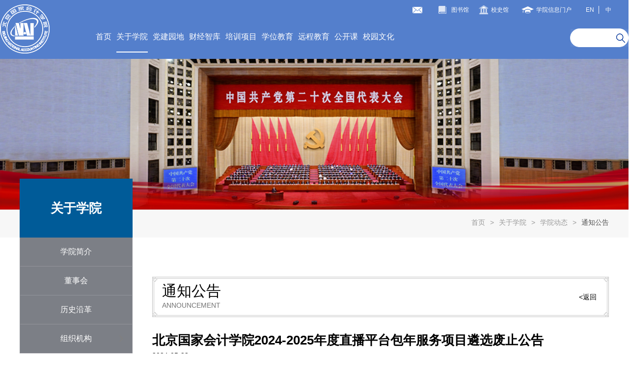

--- FILE ---
content_type: text/html; charset=utf-8
request_url: https://www.nai.edu.cn/index.php?m=content&c=index&a=show&catid=60&id=7308
body_size: 5096
content:
<!DOCTYPE html>

<html>

  <head>
      <!--<meta http-equiv="Content-Security-Policy" content="upgrade-insecure-requests" />-->
    <meta charset="utf-8">

    <title>北京国家会计学院2024-2025年度直播平台包年服务项目遴选废止公告 - 通知公告 - 北京国家会计学院</title>

		<meta name="keywords" content="北京国家会计学院">

		<meta name="description" content="北京国家会计学院是国务院于1998年7月20日批准成立的国务院事业单位，由财政部代管，教学管理依托清华大学。校训为朱镕基总理题词：“诚信为本，操守为重，坚持准则，不做假账”。">

    <meta http-equiv="X-UA-Compatible" content="IE=edge,chrome=1">

    <meta http-equiv="imagetoolbar" content="no">

    <meta content="telephone=no" name="format-detection" />

    <meta name="viewport" content="width=device-width, initial-scale=1,user-scalable=no">

    <link type="text/css" href="/statics/css/main.css?v=03" rel="stylesheet">

    <link type="text/css" href="/statics/css/swiper.css" rel="stylesheet">

    <link type="text/css" href="/statics/css/responsiveslides.css" rel="stylesheet">


    <!--<script src="/statics/js/jquery-1.12.3.min.js" type="text/javascript"></script>-->
    <script src="/statics/js/jquery-3.4.1.min.js" type="text/javascript"></script>

    <!--<script src="/statics/js/jquery.LightBox.js" type="text/javascript"></script>-->

    <script src="/statics/js/respond.min.js" type="text/javascript"></script>

    <script src="/statics/js/html5shiv.min.js" type="text/javascript"></script>

    <script src="/statics/js/jquery.placeholder.js" type="text/javascript"></script>

    <script src="/statics/js/jquery.SuperSlide.2.1.1.js" type="text/javascript"></script>

    <script src="/statics/js/swiper.min.js" type="text/javascript"></script>

    <script src="/statics/js/header.js" type="text/javascript"></script>

    <script src="/statics/js/banner.js" type="text/javascript"></script>

    <script src="/statics/js/responsiveslides.min.js" type="text/javascript"></script>

    <script src="/statics/js/util.js" type="text/javascript"></script>
    <script src="/statics/js/public.js" type="text/javascript"></script>

    <script type="text/javascript">

      $(function () {

      	$('input, textarea').placeholder();

      });

    </script>

    <!--[if gt IE 9]>

       <script src="/statics/js/jwplayer/jwplayer.html5.js" type="text/javascript"></script>

    <![endif]-->






	<script>
	var _hmt = _hmt || [];
	(function() {
	  var hm = document.createElement("script");
	  hm.src = "https://hm.baidu.com/hm.js?29fa9d3d7ee9792538c53a495c19720a";
	  var s = document.getElementsByTagName("script")[0];
	  s.parentNode.insertBefore(hm, s);
	})();
	</script>
	<!-- mm -->



  </head>

  <body oncontextmenu='return false'>

    <div class="lyheader">

      <header class="clearfix">

        <h1 class="logo"><a href="./" title=""><img src="/statics/img/logo.png" alt="" class="lgpic01"></a></h1>

      	<div class="mobile-box clearfix">

	        <div class="usertop clearfix">

	          <div class="search">

	            <div class="serlab">

	              <form action="index.php" method="get" id="srch" name="search">

	              	<input type="hidden" name="m" value="search"><input type="hidden" name="c" value="index"><input type="hidden" name="a" value="search"><input type="hidden" name="typeid" value="0" id="typeid"/><input type="hidden" name="siteid" value="1" id="siteid"/><input type="text" name="q" id="" class="inp1">

	              	<a href="javascript:;" class="subsearch" onclick="$('#srch').submit();"></a>

	              </form>

	            </div>

	          </div>

	        </div>

        	<nav class="clearfix">

          <ul class="headListCon clearfix fl">

          	<li class="fl">

          		<a href="./">首页</a>

          		<div class="line"></div>

          	</li>


              
	

            <li class="fl active"><a  href="/index.php?m=content&c=index&a=lists&catid=25" class="hdlista">关于学院</a>

            	<div class="line"></div>


            	<div class="moreinform">

            		<div class="informcenter clearfix">

            			<div class="imgleft fl">


		

            				<img class="fl" src="/uploadfile/2018/1225/20181225095527577.jpg" alt="" />

            				<p class="fl">

            					<span>牢记总理嘱托</span><span>发挥特色优势</span><span>助力智库建设</span><span>服务董事单位</span><span>培养高级专业人才</span>

            				</p>

            			</div>

            			<div class="tabtit longtit  fl">


		

		



            				<p><a class="tabalink" href="/index.php?m=content&c=index&a=lists&catid=25">学院简介</a></p>

		



            				<p><a class="tabalink" href="/index.php?m=content&c=index&a=lists&catid=187">董事会</a></p>

		



            				<p><a class="tabalink" href="/index.php?m=content&c=index&a=lists&catid=23">历史沿革</a></p>

		



            				<p><a class="tabalink" href="/index.php?m=content&c=index&a=lists&catid=24">组织机构</a></p>

		



            				<p><a class="tabalink" href="/index.php?m=content&c=index&a=lists&catid=32">师资队伍</a></p>

		



            				<p><a class="tabalink" href="/index.php?m=content&c=index&a=lists&catid=33">学院动态</a></p>

		



            				<p><a class="tabalink" href="/index.php?m=content&c=index&a=lists&catid=196">服务导航</a></p>

		
									</div>

								</div>

							</div>

						</li>

	

            <li class="fl"><a  href="/index.php?m=content&c=index&a=lists&catid=370" class="hdlista">党建园地</a>

            	<div class="line"></div>


            	<div class="moreinform">

            		<div class="informcenter clearfix">

            			<div class="imgleft fl">


		

            				<img class="fl" src="/uploadfile/2021/0608/20210608033125331.jpg" alt="" />

            				<p class="fl">

            					<span>党建园地</span>

            				</p>

            			</div>

            			<div class="tabtit longtit  fl">


		

		



            				<p><a class="tabalink" href="/index.php?m=content&c=index&a=lists&catid=370">活动动态</a></p>

		



            				<p><a class="tabalink" href="/index.php?m=content&c=index&a=lists&catid=392">政策制度</a></p>

		



            				<p><a class="tabalink" href="/index.php?m=content&c=index&a=lists&catid=393">警示教育</a></p>

		



            				<p><a class="tabalink" href="/index.php?m=content&c=index&a=lists&catid=429">主题教育</a></p>

		
									</div>

								</div>

							</div>

						</li>

	

            <li class="fl"><a  href="/index.php?m=content&c=index&a=lists&catid=37" class="hdlista">财经智库</a>

            	<div class="line"></div>


            	<div class="moreinform">

            		<div class="informcenter clearfix">

            			<div class="imgleft fl">


		

            				<img class="fl" src="/uploadfile/2018/1227/20181227041701528.jpg" alt="" />

            				<p class="fl">

            					<span>聚焦全球财经热点</span><span>跟踪分析重大财经事件</span><span>深入政策研究</span><span>提供决策服务</span>

            				</p>

            			</div>

            			<div class="tabtit longtit  fl">


		

		



            				<p><a class="tabalink" href="/index.php?m=content&c=index&a=lists&catid=37">专家观点</a></p>

		



            				<p><a class="tabalink" href="/index.php?m=content&c=index&a=lists&catid=38">国际税讯</a></p>

		



            				<p><a class="tabalink" href="/index.php?m=content&c=index&a=lists&catid=39">教学科研动态</a></p>

		



            				<p><a class="tabalink" href="/index.php?m=content&c=index&a=lists&catid=40">支持机构</a></p>

		



            				<p><a class="tabalink" href="/index.php?m=content&c=index&a=lists&catid=384">可持续发展与会计研究中心</a></p>

		
									</div>

								</div>

							</div>

						</li>

	

            <li class="fl"><a  href="/index.php?m=content&c=index&a=lists&catid=415" class="hdlista">培训项目</a>

            	<div class="line"></div>


            	<div class="moreinform">

            		<div class="informcenter clearfix">

            			<div class="imgleft fl">


		

            				<img class="fl" src="/uploadfile/2018/1225/20181225101616116.jpg" alt="" />

            				<p class="fl">

            					<span>紧扣经济发展脉搏</span><span>创新培训手段</span><span>对接政策</span><span>紧贴实务</span><span>引领高端财经培训</span>

            				</p>

            			</div>

            			<div class="tabtit longtit  fl">


		

		



            				<p><a target="_blank" class="tabalink" href="https://open.e-nai.cn/p/index/?months=0#body_holder">公开课</a></p>

		



            				<p><a class="tabalink" href="/index.php?m=content&c=index&a=lists&catid=43">教授负责制</a></p>

		



            				<p><a class="tabalink" href="/index.php?m=content&c=index&a=lists&catid=44">高端人才</a></p>

		



            				<p><a class="tabalink" href="/index.php?m=content&c=index&a=lists&catid=408">行政事业单位培训</a></p>

		



            				<p><a class="tabalink" href="/index.php?m=content&c=index&a=lists&catid=409">继续教育</a></p>

		



            				<p><a class="tabalink" href="/index.php?m=content&c=index&a=lists&catid=46">集团定制</a></p>

		



            				<p><a class="tabalink" href="/index.php?m=content&c=index&a=lists&catid=410">会议服务</a></p>

		
									</div>

								</div>

							</div>

						</li>

	

            <li class="fl"><a  href="/index.php?m=content&c=index&a=lists&catid=73" class="hdlista">学位教育</a>

            	<div class="line"></div>


            	<div class="moreinform">

            		<div class="informcenter clearfix">

            			<div class="imgleft fl">


		

            				<img class="fl" src="/uploadfile/2018/1225/20181225101540208.jpg" alt="" />

            				<p class="fl">

            					<span>国内一流专硕</span><span>精品师资课程</span><span>重实务、就业优</span><span>海外前沿学位</span><span>铸金领海归梦</span>

            				</p>

            			</div>

            			<div class="tabtit longtit  fl">


		

		



            				<p><a class="tabalink" href="/index.php?m=content&c=index&a=lists&catid=73">专业学位硕士（全日制/非全日制）</a></p>

		



            				<p><a target="_blank" class="tabalink" href="http://www.edbachina.com/">巴黎九大高级工商管理博士</a></p>

		



            				<p><a class="tabalink" href="/index.php?m=content&c=index&a=lists&catid=74">天普IT审计与网络安全硕士</a></p>

		



            				<p><a class="tabalink" href="/index.php?m=content&c=index&a=lists&catid=339">城大智能会计与金融科技硕士</a></p>

		
									</div>

								</div>

							</div>

						</li>

	

            <li class="fl"><a  href="http://www.e-nai.cn/" class="hdlista">远程教育</a>

            	<div class="line"></div>


            	<div class="moreinform">

            		<div class="informcenter clearfix">

            			<div class="imgleft fl">


		

            				<img class="fl" src="/uploadfile/2018/0611/20180611020057486.jpg" alt="" />

            				<p class="fl">

            					<span>立足财会根本</span><span>紧贴行业热点前沿</span><span>定制精品网络课程</span><span>打造一流教育平台</span>

            				</p>

            			</div>

            			<div class="tabtit longtit  fl">


		

		



            				<p><a target="_blank" class="tabalink" href="https://cpakt.e-nai.cn/">中国注册会计师协会继续教育</a></p>

		



            				<p><a target="_blank" class="tabalink" href="https://e-nai.cn/">地方注册会计师协会继续教育</a></p>

		



            				<p><a target="_blank" class="tabalink" href="https://static.e-nai.cn/wx_landing.html">会计人员继续教育</a></p>

		



            				<p><a target="_blank" class="tabalink" href="http://zpx.e-nai.cn/learner/login">资产评估师继续教育</a></p>

		
									</div>

								</div>

							</div>

						</li>

	

            <li class="fl"><a  href="https://open.e-nai.cn/p/index/?months=0#body_holder" class="hdlista">公开课</a>

            	<div class="line"></div>


            	<div class="moreinform">

            		<div class="informcenter clearfix">

            			<div class="imgleft fl">


		

            				<img class="fl" src="/uploadfile/2018/0607/20180607040758905.jpg" alt="" />

            				<p class="fl">

            					<span>权威标准</span><span>实战实效</span><span>立足国际</span><span>服务中国</span>

            				</p>

            			</div>

            			<div class="tabtit longtit  fl">


		

		



            				<p><a target="_blank" class="tabalink" href="https://open.e-nai.cn/p/index/?months=0#body_holder">面授公开课</a></p>

		



            				<p><a target="_blank" class="tabalink" href="https://e-nai.cn/#/org/open/index">线上公开课</a></p>

		
									</div>

								</div>

							</div>

						</li>

	

            <li class="fl"><a  href="/index.php?m=content&c=index&a=lists&catid=61" class="hdlista">校园文化</a>

            	<div class="line"></div>


            	<div class="moreinform">

            		<div class="informcenter clearfix">

            			<div class="imgleft fl">


		

            				<img class="fl" src="/uploadfile/2019/0227/20190227092647441.jpg" alt="" />

            				<p class="fl">

            					<span>弘扬诚信文化</span><span>服务中心工作</span><span>反映改革实践</span><span>构建交流平台</span>

            				</p>

            			</div>

            			<div class="tabtit longtit  fl">


		

		



            				<p><a class="tabalink" href="/index.php?m=content&c=index&a=lists&catid=61">校歌校训</a></p>

		



            				<p><a class="tabalink" href="/index.php?m=content&c=index&a=lists&catid=63">学院院刊</a></p>

		



            				<p><a class="tabalink" href="/index.php?m=content&c=index&a=lists&catid=64">校园风采</a></p>

		



            				<p><a class="tabalink" href="/index.php?m=content&c=index&a=lists&catid=317">校史馆</a></p>

		



            				<p><a class="tabalink" href="/index.php?m=content&c=index&a=lists&catid=334">宣传片</a></p>

		



            				<p><a class="tabalink" href="/index.php?m=content&c=index&a=lists&catid=246">十年院庆</a></p>

		



            				<p><a class="tabalink" href="/index.php?m=content&c=index&a=lists&catid=314">廿载同行</a></p>

		
									</div>

								</div>

							</div>

						</li>

	
					</ul>

				</nav>

        <div class="other-top clearfix">

          <!-- <div class="share">

            <div class="jiathis_style_32x32">

              <a class="mailLink-btn" href="http://mail.nai.edu.cn/"></a>

              <a class="jiathis_button_tsina"></a>

              <a class="jiathis_button_weixin"></a>

            </div>

            <script type="text/javascript" src="http://v3.jiathis.com/code/jia.js" charset="utf-8"></script>

          </div> -->

﻿<div class="share">
    <div class="bshare-custom">
        <a class="mailLink-btn" href="https://exmail.qq.com/cgi-bin/loginpage"></a>
        <!--<a title="分享到新浪微博" class="bshare-sinaminiblog bShare-sina"></a>-->
        <!--<a title="分享到微信" class="bshare-weixin bShare-weixin"></a>-->
    </div>
    <!--<script type="text/javascript" charset="utf-8" src="/statics/plugin/bshare/buttonLite.js?t=2"></script>-->
    <!--<script type="text/javascript" charset="utf-8" src="/statics/plugin/bshare/bshareC0.js?t=2"></script>-->
</div>

          <a target="_blank" href="/index.php?m=content&c=index&a=lists&catid=58" class="library">图书馆</a>

          <a target="_blank" href="/index.php?m=content&c=index&a=lists&catid=317" class="history-lab">校史馆</a>

          <a target="_blank" href="http://my.nai.edu.cn/" class="gateway">学院信息门户</a>

          <div class="language">

            <a target="_blank" href="/index.php?m=content&c=index&a=lists&catid=294" title="语言" class="en">EN</a>

            <a href="/" title="中文" class="cn">中</a>

          </div>

        </div>

      </div>

      <div class="mobile-nav clearfix"><a href="javascript:void(0);" title="手机端menu" class="mobile-menu"></a></div>

    </header>

  </div>


	
		
		<div class="vice-banner"><img src="/uploadfile/2022/1017/20221017110643357.jpg" alt="关于学院"></div>
	


    <div class="crumbs">
      <div class="crumbs-nav">
        <ul class="clearfix">
          <li><a href="./">首页</a><span>&gt;</span></li>
          <li><a href="index.php?m=content&c=index&a=lists&catid=21"> 关于学院</a><span>&gt;</span></li>
          <li><a href="index.php?m=content&c=index&a=lists&catid=33"> 学院动态</a><span>&gt;</span></li>
          <li class="end"><a href="javascript:;">通知公告</a></li>


        </ul>
      </div>
    </div>
    <div class="wap-content clearfix">
      <div class="leftwap">
        <div class="leftnav">
          <div class="classes">
            <div class="tit">关于学院</div>
            <div class="cont">
              <ul class="class-a">
		                <li><a href="/index.php?m=content&c=index&a=lists&catid=25" title="">学院简介</a>
		                </li>
		                <li><a href="/index.php?m=content&c=index&a=lists&catid=187" title="">董事会</a>
		                </li>
		                <li><a href="/index.php?m=content&c=index&a=lists&catid=23" title="">历史沿革</a>
										                </li>
		                <li><a href="/index.php?m=content&c=index&a=lists&catid=24" title="">组织机构</a>
								                  <dl style="" class="class-b">
				                    <dd><a href="/index.php?m=content&c=index&a=lists&catid=26" title="">现任领导</a></dd>
				                    <dd><a href="/index.php?m=content&c=index&a=lists&catid=27" title="">历任院长</a></dd>
				                    <dd><a href="/index.php?m=content&c=index&a=lists&catid=28" title="">机构设置</a></dd>
				                    <dd><a href="/index.php?m=content&c=index&a=lists&catid=29" title="">党组织机构</a></dd>
				                    <dd><a href="/index.php?m=content&c=index&a=lists&catid=188" title="">纪委组织</a></dd>
				                    <dd><a href="/index.php?m=content&c=index&a=lists&catid=31" title="">工会组织机构</a></dd>
				                    <dd><a href="/index.php?m=content&c=index&a=lists&catid=30" title="">团组织机构</a></dd>
				                  </dl><span class="arrow"></span>					                </li>
		                <li><a href="/index.php?m=content&c=index&a=lists&catid=32" title="">师资队伍</a>
										                </li>
		                <li class="on"><a href="/index.php?m=content&c=index&a=lists&catid=33" title="">学院动态</a>
								                  <dl style="display:block;" class="class-b">
				                    <dd><a href="/index.php?m=content&c=index&a=lists&catid=59" title="">学院新闻</a></dd>
				                    <dd class="on"><a href="/index.php?m=content&c=index&a=lists&catid=60" title="">通知公告</a></dd>
				                  </dl><span class="arrow"></span>					                </li>
		                <li><a href="/index.php?m=content&c=index&a=lists&catid=196" title="">服务导航</a>
										                </li>
	
              </ul>            </div>
          </div>
        </div>
      </div>
      <div class="rightwap">
        <div class="backtitle">
          <h3>通知公告</h3>
          <p>ANNOUNCEMENT </p>
          
          <a href="javascript:;" onclick="history.go(-1);" class="bkbtn"><返回</a>
        </div>
        <div class="newsdetail">
          <h3 class="newstitle">北京国家会计学院2024-2025年度直播平台包年服务项目遴选废止公告</h3>
          <h4 class="newstitle-t2"></h4>
          <span class="newsdate">2024-05-23</span>
          <p>项目名称：北京国家会计学院直播平台包年服务</p>
<p>采购内容：北京国家会计学院直播平台包年服务</p>
<p>遴选时间：2024年5月17日</p>
<p>采购结果：通过资格审查的供应商不足三家，本项目遴选废止。</p>
<p>公告期限：1天</p>
<p>采购人：北京国家会计学院</p>
<p>地 &nbsp;址：北京市顺义区天竺镇丽苑街9号</p>
<p>联系人：毛老师</p>
<p>电 &nbsp;话：64505230</p>
        </div>
      	      </div>
    </div>
<!--show_common-->
    <footer>

      <div class="footer clearfix">

        <div class="ftleft clearfix">

          <div class="ftlogo"><img src="statics/img/logo.png" alt=""></div>

          <div class="ftnav">

            <div class="top"><a href="index.php?m=content&c=index&a=lists&catid=25">学院简介</a><span></span><a href="index.php?m=content&c=index&a=lists&catid=196">服务导航</a></div>

            <div class="top"><a href="index.php?m=content&c=index&a=lists&catid=63">学院校刊</a><span></span><a href="index.php?m=content&c=index&a=lists&catid=87">网站地图</a></div>

          </div>

        </div>

        <div class="ftright">
          <a href="javascript:;" class="pnumber pr01">学院公众号<img src="statics/img/xuyuanwx-gzh.png" alt=""></a>
          <a href="javascript:;" class="pnumber">财政部公众号<img src="statics/img/xuyuanwx-czb.png" alt=""></a>
          <a href="javascript:;" class="pnumber">学院自媒体汇集<img src="statics/img/xuyuanwx-xyj.png" alt=""></a>
          <a href="tel:010-64570088" class="phone">010-64570088</a></div>

      </div>
			<div class="kprd" style="width:400px;margin:0 auto; padding:20px 0;">
				<a target="_blank" href="http://www.beian.gov.cn/portal/registerSystemInfo?recordcode=11011302001299" style="display:inline-block;text-decoration:none;height:20px;line-height:20px;">
					<img src="statics/img/beian.png" style="float:left;"/>
					<p style="float:left;height:20px;line-height:20px;margin: 0px 0px 0px 5px; color:#939393;">京公网安备 11011302001299号</p>
				</a>
				<a href="javascript:void(0);" style="display:inline-block;text-decoration:none;height:20px;line-height:20px;">
					<p style="float:left; height:20px; line-height:20px; margin: 0px 0px 0px 5px; color:#939393;">&nbsp;京ICP备05004616号</p>
				</a>
			</div>
</footer>



  
  </body>
</html>

--- FILE ---
content_type: text/css
request_url: https://www.nai.edu.cn/statics/css/main.css?v=03
body_size: 34281
content:
/*! normalize.css v1.1.0 | MIT License | git.io/normalize *//* ==========================================================================   HTML5 display definitions   ========================================================================== *//** * Correct `block` display not defined in IE 6/7/8/9 and Firefox 3. */article,aside,details,figcaption,figure,footer,header,hgroup,main,nav,section,summary {  display: block;}/** * Correct `inline-block` display not defined in IE 6/7/8/9 and Firefox 3. */audio,canvas,video {  display: inline-block;  *display: inline;  *zoom: 1;}/** * Prevent modern browsers from displaying `audio` without controls. * Remove excess height in iOS 5 devices. */audio:not([controls]) {  display: none;  height: 0;}/** * Address styling not present in IE 7/8/9, Firefox 3, and Safari 4. * Known issue: no IE 6 support. */[hidden] {  display: none;}/* ==========================================================================   Base   ========================================================================== *//** * 1. Correct text resizing oddly in IE 6/7 when body `font-size` is set using *    `em` units. * 2. Prevent iOS text size adjust after orientation change, without disabling *    user zoom. */html {  font-size: 100%;  /* 1 */  -webkit-text-size-adjust: 100%;  /* 2 */  -ms-text-size-adjust: 100%;  /* 2 */}/** * Address `font-family` inconsistency between `textarea` and other form * elements. */html,button,input,select,textarea {  font-family: sans-serif;}/** * Address margins handled incorrectly in IE 6/7. */body {  margin: 0;}/* ==========================================================================   Links   ========================================================================== *//** * Address `outline` inconsistency between Chrome and other browsers. */a {  text-decoration: none;  color: #666666;}a:focus {  outline: thin dotted;}/** * Improve readability when focused and also mouse hovered in all browsers. */a:active,a:hover {  outline: 0;}/* ==========================================================================   Typography   ========================================================================== *//** * Address font sizes and margins set differently in IE 6/7. * Address font sizes within `section` and `article` in Firefox 4+, Safari 5, * and Chrome. */h1 {  font-size: 2em;  margin: 0.67em 0;}h2 {  font-size: 1.5em;  margin: 0.83em 0;}h3 {  font-size: 1.17em;  margin: 1em 0;}h4 {  font-size: 1em;  margin: 1.33em 0;}h5 {  font-size: 0.83em;  margin: 1.67em 0;}h6 {  font-size: 0.67em;  margin: 2.33em 0;}/** * Address styling not present in IE 7/8/9, Safari 5, and Chrome. */abbr[title] {  border-bottom: 1px dotted;}/** * Address style set to `bolder` in Firefox 3+, Safari 4/5, and Chrome. */b,strong {  font-weight: bold;}blockquote {  margin: 1em 40px;}/** * Address styling not present in Safari 5 and Chrome. */dfn {  font-style: italic;}/** * Address differences between Firefox and other browsers. * Known issue: no IE 6/7 normalization. */hr {  -moz-box-sizing: content-box;  box-sizing: content-box;  height: 0;}/** * Address styling not present in IE 6/7/8/9. */mark {  background: #ff0;  color: #000;}/** * Address margins set differently in IE 6/7. */p,pre {  margin: 0;  padding: 0;}/** * Correct font family set oddly in IE 6, Safari 4/5, and Chrome. */code,kbd,pre,samp {  font-family: monospace, serif;  _font-family: 'courier new', monospace;  font-size: 1em;}/** * Improve readability of pre-formatted text in all browsers. */pre {  white-space: pre;  white-space: pre-wrap;  word-wrap: break-word;}/** * Address CSS quotes not supported in IE 6/7. */q {  quotes: none;}/** * Address `quotes` property not supported in Safari 4. */q:before,q:after {  content: '';  content: none;}/** * Address inconsistent and variable font size in all browsers. */small {  font-size: 80%;}/** * Prevent `sub` and `sup` affecting `line-height` in all browsers. */sub,sup {  font-size: 75%;  line-height: 0;  position: relative;  vertical-align: baseline;}sup {  top: -0.5em;}sub {  bottom: -0.25em;}/* ==========================================================================   Lists   ========================================================================== *//** * Address margins set differently in IE 6/7. */dl,menu,ol,ul {  margin: 0;  padding: 0;}dd {  margin: 0;  padding: 0;}/** * Address paddings set differently in IE 6/7. */menu,ol,ul {  list-style-type: none;}/** * Correct list images handled incorrectly in IE 7. */nav ul,nav ol {  list-style: none;  list-style-image: none;}/* ==========================================================================   Embedded content   ========================================================================== *//** * 1. Remove border when inside `a` element in IE 6/7/8/9 and Firefox 3. * 2. Improve image quality when scaled in IE 7. */img {  border: 0;  /* 1 */  -ms-interpolation-mode: bicubic;  /* 2 */}/** * Correct overflow displayed oddly in IE 9. */svg:not(:root) {  overflow: hidden;}/* ==========================================================================   Figures   ========================================================================== *//** * Address margin not present in IE 6/7/8/9, Safari 5, and Opera 11. */figure {  margin: 0;}/* ==========================================================================   Forms   ========================================================================== *//** * Correct margin displayed oddly in IE 6/7. */form {  margin: 0;}/** * Define consistent border, margin, and padding. */fieldset {  border: 1px solid #c0c0c0;  margin: 0 2px;  padding: 0.35em 0.625em 0.75em;}/** * 1. Correct color not being inherited in IE 6/7/8/9. * 2. Correct text not wrapping in Firefox 3. * 3. Correct alignment displayed oddly in IE 6/7. */legend {  border: 0;  /* 1 */  padding: 0;  white-space: normal;  /* 2 */  *margin-left: -7px;  /* 3 */}/** * 1. Correct font size not being inherited in all browsers. * 2. Address margins set differently in IE 6/7, Firefox 3+, Safari 5, *    and Chrome. * 3. Improve appearance and consistency in all browsers. */button,input,select,textarea {  font-size: 100%;  /* 1 */  margin: 0;  /* 2 */  vertical-align: baseline;  /* 3 */  *vertical-align: middle;  /* 3 */}/** * Address Firefox 3+ setting `line-height` on `input` using `!important` in * the UA stylesheet. */button,input {  line-height: normal;}/** * Address inconsistent `text-transform` inheritance for `button` and `select`. * All other form control elements do not inherit `text-transform` values. * Correct `button` style inheritance in Chrome, Safari 5+, and IE 6+. * Correct `select` style inheritance in Firefox 4+ and Opera. */button,select {  text-transform: none;}/** * 1. Avoid the WebKit bug in Android 4.0.* where (2) destroys native `audio` *    and `video` controls. * 2. Correct inability to style clickable `input` types in iOS. * 3. Improve usability and consistency of cursor style between image-type *    `input` and others. * 4. Remove inner spacing in IE 7 without affecting normal text inputs. *    Known issue: inner spacing remains in IE 6. */button,html input[type="button"],input[type="reset"],input[type="submit"] {  -webkit-appearance: button;  /* 2 */  cursor: pointer;  /* 3 */  *overflow: visible;  /* 4 */}/** * Re-set default cursor for disabled elements. */button[disabled],html input[disabled] {  cursor: default;}/** * 1. Address box sizing set to content-box in IE 8/9. * 2. Remove excess padding in IE 8/9. * 3. Remove excess padding in IE 7. *    Known issue: excess padding remains in IE 6. */input[type="checkbox"],input[type="radio"] {  box-sizing: border-box;  /* 1 */  padding: 0;  /* 2 */  *height: 13px;  /* 3 */  *width: 13px;  /* 3 */}/** * 1. Address `appearance` set to `searchfield` in Safari 5 and Chrome. * 2. Address `box-sizing` set to `border-box` in Safari 5 and Chrome *    (include `-moz` to future-proof). */input[type="search"] {  -webkit-appearance: textfield;  /* 1 */  -moz-box-sizing: content-box;  -webkit-box-sizing: content-box;  /* 2 */  box-sizing: content-box;}/** * Remove inner padding and search cancel button in Safari 5 and Chrome * on OS X. */input[type="search"]::-webkit-search-cancel-button,input[type="search"]::-webkit-search-decoration {  -webkit-appearance: none;}/** * Remove inner padding and border in Firefox 3+. */button::-moz-focus-inner,input::-moz-focus-inner {  border: 0;  padding: 0;}/** * 1. Remove default vertical scrollbar in IE 6/7/8/9. * 2. Improve readability and alignment in all browsers. */textarea {  overflow: auto;  /* 1 */  vertical-align: top;  /* 2 */}/* ==========================================================================   Tables   ========================================================================== *//** * Remove most spacing between table cells. */table {  border-collapse: collapse;  border-spacing: 0;}/* * HTML5 Boilerplate * * What follows is the result of much research on cross-browser styling. * Credit left inline and big thanks to Nicolas Gallagher, Jonathan Neal, * Kroc Camen, and the H5BP dev community and team. *//* ==========================================================================   Base styles: opinionated defaults   ========================================================================== */html,button,input,select,textarea {  font-family: "Microsoft Yahei", Arial, sans-serif;  color: #666;}body {  font-size: 14px;  line-height: 1.4;}img {  width: auto;  height: auto;}/* * Remove text-shadow in selection highlight: h5bp.com/i * These selection declarations have to be separate. * Customize the background color to match your design. */::-moz-selection {  background: #b3d4fc;  text-shadow: none;}::selection {  background: #b3d4fc;  text-shadow: none;}/* * A better looking default horizontal rule */hr {  display: block;  height: 1px;  border: 0;  border-top: 1px solid #ccc;  margin: 1em 0;  padding: 0;}/* * Remove the gap between images and the bottom of their containers: h5bp.com/i/440 */img {  vertical-align: middle;}/* * Remove default fieldset styles. */fieldset {  border: 0;  margin: 0;  padding: 0;}/* * Allow only vertical resizing of textareas. */textarea {  resize: vertical;}/* ==========================================================================   Chrome Frame prompt   ========================================================================== */.chromeframe {  margin: 0.2em 0;  background: #ccc;  color: #000;  padding: 0.2em 0;}/* ==========================================================================   Helper classes   ========================================================================== *//* * Image replacement */.ir {  background-color: transparent;  border: 0;  overflow: hidden;  /* IE 6/7 fallback */  *text-indent: -9999px;}.ir:before {  content: "";  display: block;  width: 0;  height: 150%;}/* * Hide from both screenreaders and browsers: h5bp.com/u */.hidden {  display: none !important;  visibility: hidden;}/* * Hide only visually, but have it available for screenreaders: h5bp.com/v */.visuallyhidden {  border: 0;  clip: rect(0 0 0 0);  height: 1px;  margin: -1px;  overflow: hidden;  padding: 0;  position: absolute;  width: 1px;  /*   * Extends the .visuallyhidden class to allow the element to be focusable   * when navigated to via the keyboard: h5bp.com/p   */}.visuallyhidden.focusable:active,.visuallyhidden.focusable:focus {  clip: auto;  height: auto;  margin: 0;  overflow: visible;  position: static;  width: auto;}/* * Hide visually and from screenreaders, but maintain layout */.invisible {  visibility: hidden;}/* * Clearfix: contain floats * * For modern browsers * 1. The space content is one way to avoid an Opera bug when the *    `contenteditable` attribute is included anywhere else in the document. *    Otherwise it causes space to appear at the top and bottom of elements *    that receive the `clearfix` class. * 2. The use of `table` rather than `block` is only necessary if using *    `:before` to contain the top-margins of child elements. */.clearfix {  /*   * For IE 6/7 only   * Include this rule to trigger hasLayout and contain floats.   */  *zoom: 1;}.clearfix:before,.clearfix:after {  content: " ";  /* 1 */  display: table;  /* 2 */}.clearfix:after {  clear: both;}/* ==========================================================================   EXAMPLE Media Queries for Responsive Design.   Theses examples override the primary ('mobile first') styles.   Modify as content requires.   ========================================================================== */@media only screen and (min-width: 35em) {  /* Style adjustments for viewports that meet the condition */}@media print, (-o-min-device-pixel-ratio: 5/4), (-webkit-min-device-pixel-ratio: 1.25), (min-resolution: 120dpi) {  /* Style adjustments for high resolution devices */}/* ==========================================================================   Print styles.   Inlined to avoid required HTTP connection: h5bp.com/r   ========================================================================== */@media print {  * {    background: transparent !important;    color: #000 !important;    /* Black prints faster: h5bp.com/s */    box-shadow: none !important;    text-shadow: none !important;  }  a,  a:visited {    text-decoration: underline;  }  a[href]:after {    content: " (" attr(href) ")";  }  abbr[title]:after {    content: " (" attr(title) ")";  }  /*   * Don't show links for images, or javascript/internal links   */  .ir a:after,  a[href^="javascript:"]:after,  a[href^="#"]:after {    content: "";  }  pre,  blockquote {    border: 1px solid #999;    page-break-inside: avoid;  }  thead {    display: table-header-group;    /* h5bp.com/t */  }  tr,  img {    page-break-inside: avoid;  }  img {    max-width: 100% !important;  }  @page {    margin: 0.5cm;  }  p,  h2,  h3 {    orphans: 3;    widows: 3;  }  h2,  h3 {    page-break-after: avoid;  }}.container {  max-width: 1340px;  margin: 0 auto;  padding: 0 50px;}@media screen and (max-width: 480px) {  .container {    padding: 0;  }}.fl {  float: left;}.fr {  float: right;}.fli {  float: left !important;}.fri {  float: right !important;}.fni {  float: none !important;}.clear {  clear: both;}.relative {  position: relative;}/* grid */.col-1 {  float: left;  width: 8.33333333%;  *width: 8.23333333%;}@media screen and (max-width: 768px) {  .col-1 {    float: none;    width: 100%;  }}.offset-1 {  margin-left: 8.33333333%;}@media screen and (max-width: 768px) {  .offset-1 {    margin-left: 0;  }}.col-2 {  float: left;  width: 16.66666667%;  *width: 16.56666667%;}@media screen and (max-width: 768px) {  .col-2 {    float: none;    width: 100%;  }}.offset-2 {  margin-left: 16.66666667%;}@media screen and (max-width: 768px) {  .offset-2 {    margin-left: 0;  }}.col-3 {  float: left;  width: 25%;  *width: 24.9%;}@media screen and (max-width: 768px) {  .col-3 {    float: none;    width: 100%;  }}.offset-3 {  margin-left: 25%;}@media screen and (max-width: 768px) {  .offset-3 {    margin-left: 0;  }}.col-4 {  float: left;  width: 33.33333333%;  *width: 33.23333333%;}@media screen and (max-width: 768px) {  .col-4 {    float: none;    width: 100%;  }}.offset-4 {  margin-left: 33.33333333%;}@media screen and (max-width: 768px) {  .offset-4 {    margin-left: 0;  }}.col-5 {  float: left;  width: 41.66666667%;  *width: 41.56666667%;}@media screen and (max-width: 768px) {  .col-5 {    float: none;    width: 100%;  }}.offset-5 {  margin-left: 41.66666667%;}@media screen and (max-width: 768px) {  .offset-5 {    margin-left: 0;  }}.col-6 {  float: left;  width: 50%;  *width: 49.9%;}@media screen and (max-width: 768px) {  .col-6 {    float: none;    width: 100%;  }}.offset-6 {  margin-left: 50%;}@media screen and (max-width: 768px) {  .offset-6 {    margin-left: 0;  }}.col-7 {  float: left;  width: 58.33333333%;  *width: 58.23333333%;}@media screen and (max-width: 768px) {  .col-7 {    float: none;    width: 100%;  }}.offset-7 {  margin-left: 58.33333333%;}@media screen and (max-width: 768px) {  .offset-7 {    margin-left: 0;  }}.col-8 {  float: left;  width: 66.66666667%;  *width: 66.56666667%;}@media screen and (max-width: 768px) {  .col-8 {    float: none;    width: 100%;  }}.offset-8 {  margin-left: 66.66666667%;}@media screen and (max-width: 768px) {  .offset-8 {    margin-left: 0;  }}.col-9 {  float: left;  width: 75%;  *width: 74.9%;}@media screen and (max-width: 768px) {  .col-9 {    float: none;    width: 100%;  }}.offset-9 {  margin-left: 75%;}@media screen and (max-width: 768px) {  .offset-9 {    margin-left: 0;  }}.col-10 {  float: left;  width: 83.33333333%;  *width: 83.23333333%;}@media screen and (max-width: 768px) {  .col-10 {    float: none;    width: 100%;  }}.offset-10 {  margin-left: 83.33333333%;}@media screen and (max-width: 768px) {  .offset-10 {    margin-left: 0;  }}.col-11 {  float: left;  width: 91.66666667%;  *width: 91.56666667%;}@media screen and (max-width: 768px) {  .col-11 {    float: none;    width: 100%;  }}.offset-11 {  margin-left: 91.66666667%;}@media screen and (max-width: 768px) {  .offset-11 {    margin-left: 0;  }}.col-12 {  float: left;  width: 100%;  *width: 99.9%;}@media screen and (max-width: 768px) {  .col-12 {    float: none;    width: 100%;  }}.offset-12 {  margin-left: 100%;}@media screen and (max-width: 768px) {  .offset-12 {    margin-left: 0;  }}.row {  /*   * For IE 6/7 only   * Include this rule to trigger hasLayout and contain floats.   */  *zoom: 1;  margin-right: -20px;}.row:before,.row:after {  content: " ";  /* 1 */  display: table;  /* 2 */}.row:after {  clear: both;}@media screen and (max-width: 768px) {  .row {    margin-right: 0;  }}.col-content {  margin-right: 20px;}@media screen and (max-width: 768px) {  .col-content {    margin-right: 0;  }}/* margin */.margin-0 {  margin: 0px;}.margin-t-0 {  margin-top: 0px;}.margin-r-0 {  margin-right: 0px;}.margin-b-0 {  margin-bottom: 0px;}.margin-l-0 {  margin-left: 0px;}.margin-1 {  margin: 10px;}.margin-t-1 {  margin-top: 10px;}.margin-r-1 {  margin-right: 10px;}.margin-b-1 {  margin-bottom: 10px;}.margin-l-1 {  margin-left: 10px;}.margin-2 {  margin: 20px;}.margin-t-2 {  margin-top: 20px;}.margin-r-2 {  margin-right: 20px;}.margin-b-2 {  margin-bottom: 20px;}.margin-l-2 {  margin-left: 20px;}.margin-3 {  margin: 30px;}.margin-t-3 {  margin-top: 30px;}.margin-r-3 {  margin-right: 30px;}.margin-b-3 {  margin-bottom: 30px;}.margin-l-3 {  margin-left: 30px;}.margin-4 {  margin: 40px;}.margin-t-4 {  margin-top: 40px;}.margin-r-4 {  margin-right: 40px;}.margin-b-4 {  margin-bottom: 40px;}.margin-l-4 {  margin-left: 40px;}.margin-5 {  margin: 50px;}.margin-t-5 {  margin-top: 50px;}.margin-r-5 {  margin-right: 50px;}.margin-b-5 {  margin-bottom: 50px;}.margin-l-5 {  margin-left: 50px;}.margin-6 {  margin: 60px;}.margin-t-6 {  margin-top: 60px;}.margin-r-6 {  margin-right: 60px;}.margin-b-6 {  margin-bottom: 60px;}.margin-l-6 {  margin-left: 60px;}.margin-7 {  margin: 70px;}.margin-t-7 {  margin-top: 70px;}.margin-r-7 {  margin-right: 70px;}.margin-b-7 {  margin-bottom: 70px;}.margin-l-7 {  margin-left: 70px;}.margin-8 {  margin: 80px;}.margin-t-8 {  margin-top: 80px;}.margin-r-8 {  margin-right: 80px;}.margin-b-8 {  margin-bottom: 80px;}.margin-l-8 {  margin-left: 80px;}.margin-9 {  margin: 90px;}.margin-t-9 {  margin-top: 90px;}.margin-r-9 {  margin-right: 90px;}.margin-b-9 {  margin-bottom: 90px;}.margin-l-9 {  margin-left: 90px;}.margin-10 {  margin: 100px;}.margin-t-10 {  margin-top: 100px;}.margin-r-10 {  margin-right: 100px;}.margin-b-10 {  margin-bottom: 100px;}.margin-l-10 {  margin-left: 100px;}.margin-11 {  margin: 110px;}.margin-t-11 {  margin-top: 110px;}.margin-r-11 {  margin-right: 110px;}.margin-b-11 {  margin-bottom: 110px;}.margin-l-11 {  margin-left: 110px;}.margin-12 {  margin: 120px;}.margin-t-12 {  margin-top: 120px;}.margin-r-12 {  margin-right: 120px;}.margin-b-12 {  margin-bottom: 120px;}.margin-l-12 {  margin-left: 120px;}.margin-13 {  margin: 130px;}.margin-t-13 {  margin-top: 130px;}.margin-r-13 {  margin-right: 130px;}.margin-b-13 {  margin-bottom: 130px;}.margin-l-13 {  margin-left: 130px;}.margin-14 {  margin: 140px;}.margin-t-14 {  margin-top: 140px;}.margin-r-14 {  margin-right: 140px;}.margin-b-14 {  margin-bottom: 140px;}.margin-l-14 {  margin-left: 140px;}.margin-15 {  margin: 150px;}.margin-t-15 {  margin-top: 150px;}.margin-r-15 {  margin-right: 150px;}.margin-b-15 {  margin-bottom: 150px;}.margin-l-15 {  margin-left: 150px;}.margin-16 {  margin: 160px;}.margin-t-16 {  margin-top: 160px;}.margin-r-16 {  margin-right: 160px;}.margin-b-16 {  margin-bottom: 160px;}.margin-l-16 {  margin-left: 160px;}.margin-17 {  margin: 170px;}.margin-t-17 {  margin-top: 170px;}.margin-r-17 {  margin-right: 170px;}.margin-b-17 {  margin-bottom: 170px;}.margin-l-17 {  margin-left: 170px;}.margin-18 {  margin: 180px;}.margin-t-18 {  margin-top: 180px;}.margin-r-18 {  margin-right: 180px;}.margin-b-18 {  margin-bottom: 180px;}.margin-l-18 {  margin-left: 180px;}.margin-19 {  margin: 190px;}.margin-t-19 {  margin-top: 190px;}.margin-r-19 {  margin-right: 190px;}.margin-b-19 {  margin-bottom: 190px;}.margin-l-19 {  margin-left: 190px;}.margin-20 {  margin: 200px;}.margin-t-20 {  margin-top: 200px;}.margin-r-20 {  margin-right: 200px;}.margin-b-20 {  margin-bottom: 200px;}.margin-l-20 {  margin-left: 200px;}.margin-21 {  margin: 210px;}.margin-t-21 {  margin-top: 210px;}.margin-r-21 {  margin-right: 210px;}.margin-b-21 {  margin-bottom: 210px;}.margin-l-21 {  margin-left: 210px;}.margin-22 {  margin: 220px;}.margin-t-22 {  margin-top: 220px;}.margin-r-22 {  margin-right: 220px;}.margin-b-22 {  margin-bottom: 220px;}.margin-l-22 {  margin-left: 220px;}.margin-23 {  margin: 230px;}.margin-t-23 {  margin-top: 230px;}.margin-r-23 {  margin-right: 230px;}.margin-b-23 {  margin-bottom: 230px;}.margin-l-23 {  margin-left: 230px;}.margin-24 {  margin: 240px;}.margin-t-24 {  margin-top: 240px;}.margin-r-24 {  margin-right: 240px;}.margin-b-24 {  margin-bottom: 240px;}.margin-l-24 {  margin-left: 240px;}.margin-25 {  margin: 250px;}.margin-t-25 {  margin-top: 250px;}.margin-r-25 {  margin-right: 250px;}.margin-b-25 {  margin-bottom: 250px;}.margin-l-25 {  margin-left: 250px;}.margin-26 {  margin: 260px;}.margin-t-26 {  margin-top: 260px;}.margin-r-26 {  margin-right: 260px;}.margin-b-26 {  margin-bottom: 260px;}.margin-l-26 {  margin-left: 260px;}.margin-27 {  margin: 270px;}.margin-t-27 {  margin-top: 270px;}.margin-r-27 {  margin-right: 270px;}.margin-b-27 {  margin-bottom: 270px;}.margin-l-27 {  margin-left: 270px;}.margin-28 {  margin: 280px;}.margin-t-28 {  margin-top: 280px;}.margin-r-28 {  margin-right: 280px;}.margin-b-28 {  margin-bottom: 280px;}.margin-l-28 {  margin-left: 280px;}.margin-29 {  margin: 290px;}.margin-t-29 {  margin-top: 290px;}.margin-r-29 {  margin-right: 290px;}.margin-b-29 {  margin-bottom: 290px;}.margin-l-29 {  margin-left: 290px;}.margin-30 {  margin: 300px;}.margin-t-30 {  margin-top: 300px;}.margin-r-30 {  margin-right: 300px;}.margin-b-30 {  margin-bottom: 300px;}.margin-l-30 {  margin-left: 300px;}/* padding */.padding-0 {  padding: 0px;}.padding-t-0 {  padding-top: 0px;}.padding-r-0 {  padding-right: 0px;}.padding-b-0 {  padding-bottom: 0px;}.padding-l-0 {  padding-left: 0px;}.padding-1 {  padding: 10px;}.padding-t-1 {  padding-top: 10px;}.padding-r-1 {  padding-right: 10px;}.padding-b-1 {  padding-bottom: 10px;}.padding-l-1 {  padding-left: 10px;}.padding-2 {  padding: 20px;}.padding-t-2 {  padding-top: 20px;}.padding-r-2 {  padding-right: 20px;}.padding-b-2 {  padding-bottom: 20px;}.padding-l-2 {  padding-left: 20px;}.padding-3 {  padding: 30px;}.padding-t-3 {  padding-top: 30px;}.padding-r-3 {  padding-right: 30px;}.padding-b-3 {  padding-bottom: 30px;}.padding-l-3 {  padding-left: 30px;}.padding-4 {  padding: 40px;}.padding-t-4 {  padding-top: 40px;}.padding-r-4 {  padding-right: 40px;}.padding-b-4 {  padding-bottom: 40px;}.padding-l-4 {  padding-left: 40px;}.padding-5 {  padding: 50px;}.padding-t-5 {  padding-top: 50px;}.padding-r-5 {  padding-right: 50px;}.padding-b-5 {  padding-bottom: 50px;}.padding-l-5 {  padding-left: 50px;}.padding-6 {  padding: 60px;}.padding-t-6 {  padding-top: 60px;}.padding-r-6 {  padding-right: 60px;}.padding-b-6 {  padding-bottom: 60px;}.padding-l-6 {  padding-left: 60px;}.padding-7 {  padding: 70px;}.padding-t-7 {  padding-top: 70px;}.padding-r-7 {  padding-right: 70px;}.padding-b-7 {  padding-bottom: 70px;}.padding-l-7 {  padding-left: 70px;}.padding-8 {  padding: 80px;}.padding-t-8 {  padding-top: 80px;}.padding-r-8 {  padding-right: 80px;}.padding-b-8 {  padding-bottom: 80px;}.padding-l-8 {  padding-left: 80px;}.padding-9 {  padding: 90px;}.padding-t-9 {  padding-top: 90px;}.padding-r-9 {  padding-right: 90px;}.padding-b-9 {  padding-bottom: 90px;}.padding-l-9 {  padding-left: 90px;}.padding-10 {  padding: 100px;}.padding-t-10 {  padding-top: 100px;}.padding-r-10 {  padding-right: 100px;}.padding-b-10 {  padding-bottom: 100px;}.padding-l-10 {  padding-left: 100px;}.padding-11 {  padding: 110px;}.padding-t-11 {  padding-top: 110px;}.padding-r-11 {  padding-right: 110px;}.padding-b-11 {  padding-bottom: 110px;}.padding-l-11 {  padding-left: 110px;}.padding-12 {  padding: 120px;}.padding-t-12 {  padding-top: 120px;}.padding-r-12 {  padding-right: 120px;}.padding-b-12 {  padding-bottom: 120px;}.padding-l-12 {  padding-left: 120px;}.padding-13 {  padding: 130px;}.padding-t-13 {  padding-top: 130px;}.padding-r-13 {  padding-right: 130px;}.padding-b-13 {  padding-bottom: 130px;}.padding-l-13 {  padding-left: 130px;}.padding-14 {  padding: 140px;}.padding-t-14 {  padding-top: 140px;}.padding-r-14 {  padding-right: 140px;}.padding-b-14 {  padding-bottom: 140px;}.padding-l-14 {  padding-left: 140px;}.padding-15 {  padding: 150px;}.padding-t-15 {  padding-top: 150px;}.padding-r-15 {  padding-right: 150px;}.padding-b-15 {  padding-bottom: 150px;}.padding-l-15 {  padding-left: 150px;}.padding-16 {  padding: 160px;}.padding-t-16 {  padding-top: 160px;}.padding-r-16 {  padding-right: 160px;}.padding-b-16 {  padding-bottom: 160px;}.padding-l-16 {  padding-left: 160px;}.padding-17 {  padding: 170px;}.padding-t-17 {  padding-top: 170px;}.padding-r-17 {  padding-right: 170px;}.padding-b-17 {  padding-bottom: 170px;}.padding-l-17 {  padding-left: 170px;}.padding-18 {  padding: 180px;}.padding-t-18 {  padding-top: 180px;}.padding-r-18 {  padding-right: 180px;}.padding-b-18 {  padding-bottom: 180px;}.padding-l-18 {  padding-left: 180px;}.padding-19 {  padding: 190px;}.padding-t-19 {  padding-top: 190px;}.padding-r-19 {  padding-right: 190px;}.padding-b-19 {  padding-bottom: 190px;}.padding-l-19 {  padding-left: 190px;}.padding-20 {  padding: 200px;}.padding-t-20 {  padding-top: 200px;}.padding-r-20 {  padding-right: 200px;}.padding-b-20 {  padding-bottom: 200px;}.padding-l-20 {  padding-left: 200px;}.padding-21 {  padding: 210px;}.padding-t-21 {  padding-top: 210px;}.padding-r-21 {  padding-right: 210px;}.padding-b-21 {  padding-bottom: 210px;}.padding-l-21 {  padding-left: 210px;}.padding-22 {  padding: 220px;}.padding-t-22 {  padding-top: 220px;}.padding-r-22 {  padding-right: 220px;}.padding-b-22 {  padding-bottom: 220px;}.padding-l-22 {  padding-left: 220px;}.padding-23 {  padding: 230px;}.padding-t-23 {  padding-top: 230px;}.padding-r-23 {  padding-right: 230px;}.padding-b-23 {  padding-bottom: 230px;}.padding-l-23 {  padding-left: 230px;}.padding-24 {  padding: 240px;}.padding-t-24 {  padding-top: 240px;}.padding-r-24 {  padding-right: 240px;}.padding-b-24 {  padding-bottom: 240px;}.padding-l-24 {  padding-left: 240px;}.padding-25 {  padding: 250px;}.padding-t-25 {  padding-top: 250px;}.padding-r-25 {  padding-right: 250px;}.padding-b-25 {  padding-bottom: 250px;}.padding-l-25 {  padding-left: 250px;}.padding-26 {  padding: 260px;}.padding-t-26 {  padding-top: 260px;}.padding-r-26 {  padding-right: 260px;}.padding-b-26 {  padding-bottom: 260px;}.padding-l-26 {  padding-left: 260px;}.padding-27 {  padding: 270px;}.padding-t-27 {  padding-top: 270px;}.padding-r-27 {  padding-right: 270px;}.padding-b-27 {  padding-bottom: 270px;}.padding-l-27 {  padding-left: 270px;}.padding-28 {  padding: 280px;}.padding-t-28 {  padding-top: 280px;}.padding-r-28 {  padding-right: 280px;}.padding-b-28 {  padding-bottom: 280px;}.padding-l-28 {  padding-left: 280px;}.padding-29 {  padding: 290px;}.padding-t-29 {  padding-top: 290px;}.padding-r-29 {  padding-right: 290px;}.padding-b-29 {  padding-bottom: 290px;}.padding-l-29 {  padding-left: 290px;}.padding-30 {  padding: 300px;}.padding-t-30 {  padding-top: 300px;}.padding-r-30 {  padding-right: 300px;}.padding-b-30 {  padding-bottom: 300px;}.padding-l-30 {  padding-left: 300px;}/* 头部样式  */header {  /*position: absolute;*/  width: 1200px;  height: 128px;  margin:0 auto;  /*left: 50%;  margin-left: -600px;*/  z-index: 1000;}header .logo {  float: left;  width: 101px;  margin: 28px 0 0 0;}header .logo a {  display: block;  width: 100%;}header .logo a img {  display: block;  width: 100%;}header .mobile-box {  /*position: relative;*/  margin-left: 101px;}header .mobile-box .btn-close {  display: none;}header nav {  /*position: relative;*/  z-index: 100;  float: left;  height: 100%;}header nav ul {  height: 100%;}header nav ul li {  margin-top: 45px;  padding: 0 10px;  /*position: relative;*/  text-align: center;}.pxheader nav ul li {  margin-top: 45px;  padding: 0 6px;  /*position: relative;*/  text-align: center;}header nav ul li .line {  display: none;  height: 2px;  background: #ffffff;  width: 100%;}header nav ul li a {  font-size:16px;  /*display: block;*/  line-height: 60px;  letter-spacing: 0px;  color: #ffffff;  padding: 20px 0;}header nav ul li dl {  display: none;}header nav ul li.on .line {  /*display: block;*/}header nav ul li.on{  /*background: #fff;*/  background:#005b98;}header nav ul li.on a.hdlista{  /*color: #005b98;*/  /*background:#005b98;*/}/*START-new20161201Liujing*/header nav ul li a{padding:36px 0;}header nav ul li{	text-align:left;	}header nav ul li .moreinform{	width:100%;	background:#fff;	position:absolute;	left:0;	top:118px;	display:none;	}header nav ul li.on .moreinform{display:block;}/*header nav ul li .on{display:block;}*/.moreinform .informcenter{	width:1200px;	height:182px;	margin:0 auto;	}.informcenter .imgleft,.informcenter .tabtit{	width:50%;	height:182px;	}.informcenter .imgleft img{	margin:10px;	width:auto!important;	}.informcenter .imgleft p{	margin:15px 0;	}.informcenter .imgleft p span{	display:block;	font-size:14px;	color:#000;	line-height:26px;	}.informcenter .tabtit{	width: 25%;    padding: 16px 0 0 20px;    box-sizing: border-box;	} header nav ul li a.tabalink{	color:#000;	display:block;	width:100px;	height:38px;	padding:0;	text-align:center;	line-height:38px;	float:left;	margin:0 0 0 10px;	background:#f5f5f5;	}header nav ul li a.tabalink:hover{	color:#fff;	background:#005a98;	}header ul li .longtit a.tabalink{	width:220px;	}.informcenter .longtit{	width:50%;	}	/*END-new20161201Liujing*/header .other-top .history-lab {  float:left;  margin-left: 20px;  display: block;  color: #fff;  background: url("../img/nav-xiaoshi1.png") no-repeat left center;  background-size: 19px 19px;  padding-left: 25px;  font-size: 0.857em;  line-height: 20px;}header nav ul li.on dl {  width: 120%;  position: absolute;  left: -12px;  top: 60px;  text-align: center;  margin: 0;  padding: 0;  z-index: 1000;  background: #ffffff;  border: 2px solid #005b98;}header nav ul li.on dl dd {  display: inline-block;  *display: inline;  *zoom: 1;  width: 100%;}header nav ul li.on dl dd a {  line-height: 1.4;  padding: 8px 0;  border: 0!important;  display: block;  font-size: 1em;  text-align: center;  color: #000000;}header nav ul li.on dl dd a:hover {  color: #ffffff;  background: #005b98;}header nav ul li.on dl dd.end {  padding-bottom: 20px;}header nav ul li.active .line {  display: block;}header nav li.mobile-search {  display: none;}.usertop {  float: right;  *width: 180px;  margin-top: 58px;}.usertop a {  display: block;  font-size: 0.857em;}.usertop .search {  float: right;  position: relative;}.usertop .search .serlab {  width: 117px;  height: 36px;  /* padding-left: 20px;  padding-right: 25px; */  text-align: center;  margin: 0;  line-height: 45px;  z-index: 1000;  border: 1px solid #ffffff;  border-radius: 25px;}.usertop .search .serlab input {  width: 100%;  border: 0;  background: url("../img/searchBG06.png") repeat;  color: #ffffff;  display: block;  height: 34px;  line-height: 32px;  *line-height: 32px;  line-height: 32px/0;}.usertop .search .serlab .subsearch {  display: block;  position: absolute;  background: url("../img/search-01.png") no-repeat left center;  width: 25px;  height: 38px;  right: 0;  top: 0;}.other-top {  position: absolute;    right: 50%;    top: 10px;    z-index: 1001;    margin-right: -600px;}.other-top .share {  float: left;}.other-top .share .jiathis_style_32x32{  position: relative;}.other-top .share .jiathis_style_32x32 .mailLink-btn{  display: inline-block;  width: 20px;  height: 13px;  background: url("../img/mailIcon.png") no-repeat;  position: absolute;  top: 4px;  left: -43px;}.other-top .share .jiathis_style_32x32 .jiathis_button_tsina .jtico_tsina {  background: url("../img/header-coin03.png") no-repeat left center;}.other-top .share .jiathis_style_32x32 .jiathis_button_weixin .jtico_weixin {  background: url("../img/header-coin04.png") no-repeat left center;}.other-top .share .jiathis_style_32x32 .jtico {  height: 20px !important;  width: 20px !important;  padding-left: 0 !important;  margin-right: 20px;}.other-top .share .bshare-custom{  position: relative;}.other-top .share .bshare-custom .mailLink-btn{  display: inline-block;  width: 20px;  height: 13px;  background: url("../img/mailIcon.png") no-repeat;  position: absolute;  top: 4px;  left: -43px;}.other-top .share .bshare-custom .bShare-sina {  margin-right: 12px;  padding: 0;  width: 24px;  background: url("../img/header-coin03.png") no-repeat left center;}.other-top .share .bshare-custom .bShare-weixin {  padding: 0;  width: 24px;  background: url("../img/header-coin04.png") no-repeat left center;}.other-top .share .bshare-custom .jtico {  height: 20px !important;  width: 20px !important;  padding-left: 0 !important;  margin-right: 20px;}.other-top .library {  display: block;  float: left;  color: #ffffff;  font-size: 0.857em;  padding-left: 26px;  background: url("../img/header-coin01.png") no-repeat left center;  line-height: 20px;  margin-left: 10px;}.other-top .gateway {  display: block;  float: left;  color: #ffffff;  font-size: 0.857em;  padding-left: 30px;  background: url("../img/header-coin02.png") no-repeat left center;  margin-left: 26px;  line-height: 20px;}.other-top .language {  float: left;  margin-left: 20px;}.other-top .language a {  display: inline-block;  *display: inline;  *zoom: 1;  line-height: 16px;  padding: 0 9px;  color: #ffffff;  font-size: 0.857em;}.other-top .language .en {  border-right: 1px solid #ffffff;}.mobile-nav {  display: none;}.scrbg {  background: rgba(66,114,199,.9);}.lyheader {  background: url("../img/lbheader-bg.png") repeat;  position: relative;  top: 0;  left: 0;  height: 120px;  width: 100%;  z-index: 1000;}.lyheader header {  height: 120px;  margin: 0 auto;}.lyheader header .logo {  margin-top: 9px;}.lyheader header nav {  margin-left: 4%;}.lyheader header nav ul li {  padding-bottom: 13px;}/*.lyheader header nav ul li:nth-child(7) .moreinform{  display:none !important;}*/.lyheader header nav ul li.on dl {  top: 73px;}.lyheader .usertop .search .serlab {  background: #ffffff;}.lyheader .usertop .search .serlab input {  color: #000000;}.lyheader .usertop .search .serlab .subsearch {  background: url("../img/search-03.png") no-repeat left center;}.pxheader header nav {  margin-left: 0%;}.ibanner .img{  height:360px;}@media screen and (max-width: 1280px) {  header {    width: 100%;   /* margin-left: -48%;*/  }  .lyheader header nav {    margin-left: 5%;  }  .lyheader header nav ul li {    padding: 0 5px;  }  .pxheader header nav {    margin-left: 2%;  }  .pxheader header nav ul li {    padding: 0 3px;  }}@media screen and (max-width: 1100px) {  header nav ul li a{    font-size:14px;    letter-spacing: 1px;   }  }@media screen and (max-width: 1024px) {  header {    position: fixed;    z-index: 9999;    left: 0;    margin-left: 0;    top: 0;    width: 100%;    height: 68px;  }  header .logo {    margin-top: 10px;    margin-left: 10px;    width: 47px;  }  header .mobile-box {    display: none;    background: #ffffff;    position: absolute;    width: 100%;    height: 1000px;    top: 65px;    left: 0;    z-index: 9998;    margin-left: 0;    overflow: hidden;  }  header .mobile-box .btn-close {    display: block;    position: absolute;    right: 3%;    top: 2px;    height: 35px;    width: 35px;    text-align: center;    color: #000;    overflow: hidden;    font-size: 2.5em;    line-height: 30px;    cursor: pointer;  }  header nav {    height: auto;    float: none !important;  }  header nav .riolink {    display: none;  }  header nav ul {    width: 100%;    /*margin-top: 1em;*/  }  header nav ul li {    float: none!important;    padding: 0;    margin: 0;    text-align: left;    border-bottom: 1px solid #e6e6e6;  }  header nav ul li a {    color: #292929;    font-size: 1em;    line-height: 3em;    padding: 0 0 0 0.6em;  }  header nav ul li dl {    margin: 0;    padding: 0;    text-indent: 1em;    background: #ffffff;  }  header nav ul li dl dd {    margin: 0;    padding: 0;  }  header nav ul li dl dd a {    text-align: left;    font-size: 1em;    font-weight: normal;    background: none!important;  }  header nav ul li dl dd ol {    display: block;  }  header nav ul li dl dd ol li {    border-bottom: none;    text-indent: 2em;  }  header nav ul li dl dd ol li .sm-nav a {    text-indent: 3em;  }  header nav ul li.limore dl {    padding-bottom: 0;    line-height: 5em;  }  header nav ul li.limore dl dd {    padding-top: 0;    line-height: 5em;    margin: 0;    display: block;  }  header nav ul li.limore dl dd a {    line-height: 5em;  }  header nav ul li.mobile-search {    display: block;  }  header .usertop {    float: none !important;    width: auto;    padding: 0 10px;    margin-top: 40px;  }  header .usertop a {    display: block;    font-size: 0.857em;  }  header .usertop .search {    border: 1px solid #e0e0e0;    width: 100%;    position: relative;  }  header .usertop .search .serlab {    width: auto;    padding-left: 0;    padding-right: 32px;    text-align: center;    margin: 0;    line-height: 45px;    z-index: 1000;    border: none;    border-radius: 25px;  }  header .usertop .search .serlab input {    width: 100%;    border: 0;    margin: 0;    padding: 0;    background: none;    color: #333333;    display: block;    height: 36px;    line-height: 36px;    text-indent: 6px;  }  header .usertop .search .serlab .subsearch {    display: block;    position: absolute;    background: url("../img/search-02.png") no-repeat left center;    width: 25px;    height: 34px;    right: 0;    top: 0;  }  header .other-top {    padding: 20px 10px;    position: static;    right: auto;    top: auto;  }  header .other-top .share {    float: left;  }  header .other-top .share .jiathis_style_32x32 .jiathis_button_tsina .jtico_tsina {    background: url("../img/header-coin07.png") no-repeat left center;    *background-position: left top;  }  header .other-top .share .jiathis_style_32x32 .jiathis_button_weixin .jtico_weixin {    background: url("../img/header-coin08.png") no-repeat left center;    *background-position: left top;  }  header .other-top .share .jiathis_style_32x32 .jtico {    width: 26px !important;    margin-right: 10px;  }  header .other-top .library {    display: block;    float: left;    color: #737373;    background: url("../img/header-coin05.png") no-repeat left center;  }  header .other-top .history-lab {    float:left;    margin-left: 10px;    margin-top: 0;  }  header .other-top .gateway {    display: none;  }  header .other-top .language {    float: left;    margin-left: 10px;  }  header .other-top .language a {    color: #737373;  }  header .other-top .language .en {    border-right: 1px solid #737373;  }  header .mobile-nav {    position: absolute;    right: 10px;    top: 20px;    display: block;    width: 25px;  }  header .mobile-nav a {    width: 24px;    height: 24px;    display: block;  }  header .mobile-nav .mobile-menu {    background: url("../img/menu-coin.png") center center no-repeat;    background-size: 100%;  }  .lyheader {    height: 65px;  }  .lyheader header {    height: 65px;  }  .lyheader header nav {    margin-left: 3%;  }  .lyheader header nav ul li {    padding: 0 10px;  }  .pxheader nav ul li{    margin-top: 0px;    text-align: left;  }}@media screen and (max-width: 768px) {  header .mobile-box .usertop {    margin-top: 15px;  }  header .mobile-box nav ul li a {    line-height: 3.5em;  }  header .mobile-box nav ul li.limore dl dd a {    line-height: 3.5em;  }}@media screen and (max-width: 480px) {  header .mobile-box nav ul li a {    line-height: 2.5em;  }  header .mobile-box nav ul li.limore dl dd a {    line-height: 2.5em;  }}footer {  background: #7c7f86;  position: relative;}footer .footer {  padding: 20px 0;  width: 1200px;  margin: 0 auto;}footer .footer .ftleft {  float: left;  width: 51.8%;}footer .footer .ftleft .ftlogo {  float: left;  display: block;  width: 101px;}footer .footer .ftleft .ftnav {  float: right;  margin-top: 12px;  width: 63%;  padding-bottom: 15px;  border-right: 1px solid #898c92;  border-left: 1px solid #898c92;}footer .footer .ftleft .ftnav .top {  text-align: center;  margin-top: 12px;}footer .footer .ftleft .ftnav .top a {  color: #ffffff;}footer .footer .ftleft .ftnav .top span {  display: inline-block;  *display: inline;  *zoom: 1;  width: 1px ;  height: 14px;  margin: 0 18px;  background: #898c92;}footer .footer .ftright {  width: 41%;  float: right;  margin-top: 25px;}footer .footer .ftright a {  color: #ffffff;  margin-left: 0%;  display: inline-block;  *display: inline;  *zoom: 1;  font-size: 1em;}footer .footer .ftright .pnumber {  position: relative;  border: 1px solid #d1d1d3;  padding: 0 45px 0 18px;  line-height: 26px;  background: url("../img/pnumber-coin01.png") no-repeat 90% center;  border-radius: 20px;  -moz-border-radius: 20px;  -webkit-border-radius: 20px;  -o-border-radius: 20px;}footer .footer .ftright .pnumber img {  display: none;  width: 132px;  position: absolute;  bottom: 30px;  left: 0;}footer .footer .ftright .pr01 {  background: url("../img/pnumber-coin01.png") no-repeat 90% center;}footer .footer .ftright .pr01 img {  width: 132px;}footer .footer .ftright .phone {  background: url("../img/pnumber-coin02.png") no-repeat left center;  padding-left: 30px;  line-height: 30px;  margin-top: 10px;}footer .kprd {  background: #676a71;  text-align: center;  color: #bdbec1;  line-height: 40px;  width: 100% !important;}footer .kprd>a>img{  height: 20px;  width: 20px;}@media screen and (max-width: 1280px) {  footer .footer {    width: 96%;  }}@media only screen and (max-width: 1024px) {  footer .footer .ftright {    width: 310px;  }}@media only screen and (max-width: 768px) {  footer .footer .ftleft {    float: none !important;    width: 100%;    padding-bottom: 10px;  }  footer .footer .ftleft .ftnav {    border: none;  }  footer .footer .ftright {    float: none !important;    border-top: 1px solid #898c92;    width: 100%;    padding-top: 10px;    margin: 0 auto;  }}@media only screen and (max-width: 480px) {  footer .footer .ftleft {    float: none !important;    width: 100%;    padding-bottom: 10px;  }  footer .footer .ftleft .ftnav {    border: none;  }  footer .footer .ftright {    float: none !important;    border-top: 1px solid #898c92;    width: 100%;    padding-top: 10px;    margin: 0 auto;  }  footer .footer .ftright a {    margin-left: 2%;  }  footer .kprd {    line-height: 30px;  }  footer .kprd p span {    display: block;  }}.swiper-container{  width:100%;  max-width:1920px;}.swiper-container .swiper-wrapper {  width: 600%;}.swiper-container .swiper-slide {  width: 16.666%;  /* overflow: hidden; */}.swiper-container .swiper-slide a {  /*width: 1920px;  position: relative;  left: 50%;  margin-left: -960px;*/  width: 100%;  display:block;}.swiper-container .swiper-slide img {  /*width: 1920px;  position: relative;  left: 50%;  margin-left: -960px;*/  width: 100%;}.swiper-container .calligraphy {  position: absolute;  /*display: block;*/  display: none;  width: 347px;  left: 78%;  margin-left: -173px;  top: 22%;  z-index: 1000;}.swiper-container .swiper-button-next {  display: block;  width: 17px;  height: 29px;  background: url("../img/leftbtn.png");  position: absolute;  right: 5%;  z-index: 9000;  top: 50%;  margin-top: -15px;  cursor: pointer;}.swiper-container .swiper-button-prev {  display: block;  width: 17px;  height: 29px;  background: url("../img/rightbtn.png");  position: absolute;  top: 50%;  margin-top: -15px;  left: 5%;  z-index: 9000;  cursor: pointer;}@media screen and (max-width: 1024px) {  .swiper-container .swiper-slide img {    position: relative;    /* left: 50%; */    /* width: 1440px; */    /* margin-left: -720px; */  }  .swiper-container .calligraphy {    width: 250px;    top: 130px;  }  .slideTxtBox .bd ul li .slide-txt{    width: 86%;  }}@media screen and (max-width: 768px) {  .swiper-container .calligraphy {    width: 212px;    top: 145px;    left: 44%;  }}@media screen and (max-width: 480px) {  .swiper-container .swiper-slide img {    /* width: 1000px; */    /* margin-left: -620px; */  }  .swiper-container .calligraphy {    left: 50%;    width: 172px;    top: 100px;    margin-left: -122px;  }}.index-footer .tpfooter {  /*padding: 30px 0;*/  padding: 10px 0;  /*background: #181c28;*/  background: #7c7f86;}.index-footer .tpfooter .frcenter {  width: 1200px;  margin: 15px auto;}.index-footer .tpfooter .frcenter .tpleft {  float: left;  width: 58%;  *width: 58%;  padding-right: 5.4%;  *padding-right: 5.3%;  /*border-right: 1px solid #30333e;*/  border-right: 1px solid #898c92;}.index-footer .tpfooter .frcenter .tpleft .fttitle {  font-size: 1.428em;  color: #ffffff;  margin: 0;  padding-bottom: 15px;}.index-footer .tpfooter .frcenter .tpleft p {  display: block;  width: 100%;  line-height: 30px;  padding-bottom: 30px;  /*color: #929396;*/  color: #fff;}.index-footer .tpfooter .frcenter .tpright {  float: right;  margin-right:5%;}.index-footer .tpfooter .frcenter .tpright .fttitle {  font-size: 1.428em;  color: #ffffff;  margin: 0;  padding-bottom: 15px;}.index-footer .tpfooter .frcenter .tpright .pcnumber li {  float: left;  padding-left: 22px;  width:100px;  text-align: center;  /*margin: 0 22px;*/}.index-footer .tpfooter .frcenter .tpright .pcnumber li span {  display: block;  width: 100%;  text-align: center;  margin-top: 15px;  /*color: #bbbbbd;*/  color: #fff;}.index-footer .tpfooter .frcenter .tpright .pcnumber li:first-child {  padding-left: 0;  width: 100px;  text-align: center;}.index-footer .btfooter {  /*background: #141720;*/  background: #676a71;}.index-footer .btfooter .frcenter {  width: 1200px;  margin: 0 auto;  text-align: center;  position: relative;}.index-footer .btfooter .frcenter .frleft {  /*float: left;*/}.index-footer .btfooter .frcenter .renzheng{  width: 80px;  height: 80px;  float: left;  display: none;}.index-footer .btfooter .frcenter .frleft a {  display: inline-block;  *display: inline;  *zoom: 1;  font-size: 1em;  line-height: 20px;  padding: 0 10px;  /*color: #929396;*/  color: #fff;  /*border-right: 1px solid #2c2f37;*/  border-right: 1px solid #898c92;  margin-top: 10px;}.index-footer .btfooter .frcenter .frleft a{  border-right: 1px solid #898c92 !important;}.index-footer .btfooter .frcenter .frleft .frist {  padding-left: 0;}.index-footer .btfooter .frcenter .frleft a.end {  border-right: 1px solid #898c92 !important;}.index-footer .btfooter .frcenter .ftright {  /*float: right;*/}.index-footer .btfooter .frcenter .ftright span {  display: inline-block;  *display: inline;  *zoom: 1;  line-height: 40px;  padding-left: 5px;  /*color: #929396;*/  color: #fff;}@media screen and (max-width: 1280px) {  .index-footer .tpfooter .frcenter {    width: 96%;    margin: 0 auto;  }  .index-footer .tpfooter .frcenter .tpleft {    padding-right: 0;    border-right: 0;  }  .index-footer .btfooter .frcenter {    width: 96%;    margin: 0 auto;  }  .index-footer .btfooter .frcenter .frleft {    float: none !important;  }  .index-footer .btfooter .frcenter .frleft .end{    border-right: 0 !important;  }  .index-footer .btfooter .frcenter .ftright {    float: none !important;  }}@media screen and (max-width: 1024px) {  .index-footer .tpfooter .frcenter {    width: 96%;    margin: 0 auto;  }  .index-footer .tpfooter .frcenter .tpleft {    float: none !important;    width: 100%;  }  .index-footer .tpfooter .frcenter .tpright {    float: none !important;    /* width: 40%; */    margin: 0 auto;  }  .index-footer .btfooter .frcenter .frleft {    padding-bottom: 10px;  }  .index-footer .btfooter .frcenter .ftright span {    padding-left: 0;    padding-right: 10px;  }}@media screen and (max-width: 480px) {  .train-con02{    padding-bottom: 600px !important;  }  .index-footer .tpfooter .frcenter .tpright .pcnumber li{    padding: 0;    margin: 0 22px;  }  .index-footer .btfooter .frcenter .frleft {    border-bottom: 1px solid #2c2f37;    padding-bottom: 30px;  }  .index-footer .btfooter .frcenter .frleft a {    width: 32.7%;    padding: 0;    text-align: center;  }  .index-footer .btfooter .frcenter .frleft a.snhide {    border-right: none;  }  .index-footer .btfooter .frcenter .ftright {    margin-top: 20px;  }  .index-footer .btfooter .frcenter .ftright span {    display: block;  }}.vice-banner {  width: 100%;  overflow: hidden;  *zoom: 1;  position: relative;  z-index: -100;  /* margin-top: 118px; */}.vice-banner img {  /*display: block;  width: 1920px;  position: relative;  left: 50%;  margin-left: -960px;*/  width: 100%;}@media screen and (max-width: 1024px) {  .vice-banner {    top: 0;    /* margin-top: 65px ; */  }}@media screen and (max-width: 768px) {  .vice-banner img {    position: relative;    /* left: 50%;    width: 1157px;    margin-left: -578px; */  }}.index-infomation {  background: #fafafa;  position: relative;  z-index: 100;}.index-infomation .newsinfo {  width: 1180px;  margin: 0 auto;  padding: 48px 0 30px 0;}.index-infomation .newsinfo .leftnews {  float: left;  width: 730px;  height:340px;}.index-infomation .newsinfo .leftnews #tabbox .parHd ul {  padding-bottom: 18px;}.index-infomation .newsinfo .leftnews #tabbox .parHd ul li {  float: left;  padding: 0 10px;  font-size: 1.428em;  font-weight: bold;  color: #999999;  cursor: pointer;}.index-infomation .newsinfo .leftnews #tabbox .parHd ul li.on {  color: #003399;}.index-infomation .newsinfo .leftnews #tabbox .parBd {  position: relative;}.index-infomation .newsinfo .leftnews #tabbox .parBd ul li {  float: left;  width: 49%;  /*margin-left: 2%;*/}.index-infomation .newsinfo .leftnews #tabbox .parBd .slideBox .sPrev{  display: block;  background: url("../img/l-btn-l23.png") no-repeat;  width: 26px;  height: 50px;  position: absolute;  top: 30%;  left: 10px;  z-index: 99;}.index-infomation .newsinfo .leftnews #tabbox .parBd .slideBox .sNext{  display: block;  display: block;  background: url("../img/r-btn-r23.png") no-repeat;  width: 26px;  height: 50px;  position: absolute;  top: 30%;  right: 4px;  z-index: 99;}.index-infomation .newsinfo .leftnews #tabbox .parBd ul li a {  padding: 10px;  display: block;}.index-infomation .newsinfo .leftnews #tabbox .parBd ul li a img {  display: block;  width: 100%;}.index-infomation .newsinfo .leftnews #tabbox .parBd ul li a .title {  font-size: 14px;  color: #333333;  line-height: 1.4em;  padding: 10px 0 0 0;  width: 99%;  height: 50px;  letter-spacing: 2px;  /*overflow: hidden;   text-overflow: ellipsis;  white-space: nowrap;*/}.index-infomation .newsinfo .leftnews #tabbox .parBd ul li a .cont {  font-size: 1em;  color: #999999;  line-height: 24px;}.index-infomation .newsinfo .leftnews #tabbox .parBd ul li a .date {  font-size: 1em;  color: #999999;  line-height: 24px;  display: block;  margin-top: 10px;}.index-infomation .newsinfo .leftnews #tabbox .parBd ul li a:hover {  box-shadow: 1px 1px 2px 2px #999999;}.index-infomation .newsinfo .leftnews #tabbox .parBd ul li:first-child {  margin-left: 0;}.index-infomation .newsinfo .rightnews {  float: right;  background: #ffffff;  margin-top: -37px;  width: 410px;  /*border-top: 3px solid #023587;*/  padding: 0 15px;  position: relative;}.index-infomation .newsinfo .rightnews .title {  font-size: 1.428em;  font-weight: bold;  color: #003399;  padding: 35px 0 24px 0;  clear: both;}.index-infomation .newsinfo .rightnews ul {  margin-top: 6px;}.index-infomation .newsinfo .rightnews .title .right-moreLk{  font-size: 14px;  float: right;  margin-top: 4px;  margin-left: 54% !important;  /*display: inline-block;*/}.index-infomation .newsinfo .rightnews ul li {  margin-bottom: 4px;}.index-infomation .newsinfo .rightnews ul li a {  display: block;}.index-infomation .newsinfo .rightnews ul li a .date {  display: block;  float: left;  background: #3c6bc1;  color: #ffffff;  padding: 4px 8px;}.index-infomation .newsinfo .rightnews ul li a .date span {  display: block;  font-size: 1.142em;  line-height: 23px;  padding: 3px 0;}.index-infomation .newsinfo .rightnews ul li a .newtit {  float: left;  background: url("../img/new-arrow.png") no-repeat left center #f5f5f5;  height: 37px;  line-height: 37px;  width: 308px;  color: #666666;  font-size: 1em;  padding: 0px 21px 0 16px;  max-height:51px;  overflow:hidden;  text-overflow: ellipsis;  white-space:nowrap;}.index-infomation .newsinfo .rightnews ul li a:hover .newtit {  float: left;  background: url("../img/new-arrow.png") no-repeat left center #a4c2f8;  color: #ffffff;}@media screen and (max-width: 1200px) {  .index-infomation .newsinfo .rightnews .title .right-moreLk{  /*float: right;*/  margin-left: 88%;  *margin-bottom: 10px;}  .index-infomation {    margin-top: 0;  }  .index-infomation .newsinfo {    width: 94%;  }  .index-infomation .newsinfo .leftnews {    float: none !important;    width: 100%;  }  .index-infomation .newsinfo .rightnews {    float: none !important;    margin-top: 20px;    width: auto;  }  .index-infomation .newsinfo .rightnews ul li a .newtit {    float: none !important;    width: auto;    margin-left: 60px;  }}@media screen and (max-width: 700px) {  .index-infomation .newsinfo .leftnews #tabbox .hd {    width: 200px;    margin: 0 auto;  }  .index-infomation .newsinfo .leftnews #tabbox .bd ul li {    float: none !important;    width: 100%;    margin-left: 0;  }}.index-zsstudents {  position: relative;  padding-bottom: 36px;}.index-zsstudents .zsbg {  position: absolute;  top: 0;  left: 0;  width: 100%;  height: 100%;  overflow: hidden;}.index-zsstudents .zsbg img {  display: block;  width: auto;  height: 100%;  min-width: 1920px;  margin: 0 auto;}.index-zsstudents .zsboxs {  width: 1200px;  position: relative;  z-index: 3;  left: 50%;  margin-left: -600px;}.index-zsstudents .zsboxs h3 {  text-align: center;  font-size: 2.571em;  color: #ffffff;  margin: 0;  line-height: 120px;  font-weight: normal;}.index-zsstudents .zsboxs ul li {  float: left;  width: 25%;}.index-zsstudents .zsboxs ul li dl {  padding-left: 35px;  margin-left: 5%;}.index-zsstudents .zsboxs ul li dl dt a {  font-size: 1.285em;  color: #ffffff;  font-weight: bold;  display: block;  line-height: 30px;}.index-zsstudents .zsboxs ul li dl dd {  margin-top: 22px;  overflow: hidden;  text-overflow:ellipsis;  white-space: nowrap;  color: #fff;}.index-zsstudents .zsboxs ul li dl dd a {  color: #fff;  font-size: 1em;  overflow: hidden;  text-overflow:ellipsis;  white-space: nowrap;}.index-zsstudents .zsboxs ul li dl.lx01 {  background: url("../img/index-zs01.png") no-repeat left top;}.index-zsstudents .zsboxs ul li dl.lx02 {  background: url("../img/index-zs02.png") no-repeat left top;}.index-zsstudents .zsboxs ul li dl.lx03 {  background: url("../img/index-zs03.png") no-repeat left top;}.index-zsstudents .zsboxs ul li dl.lx04 {  background: url("../img/index-zs04.png") no-repeat left top;}.index-zsstudents .zsboxs .zsmore-btn {  display: block;  width: 398px;  border: 1px solid #ffffff;  margin: 50px auto 0;  font-size: 1.285em;  color: #ffffff;  text-align: center;  line-height: 48px;}.index-zsstudents .zsboxs .entrance {  display: block;  width: 314px;  margin: 15px auto 0;  font-size: 1.285em;  color: #ffffff;  text-align: center;  line-height: 24px;  padding-right: 32px;  background: url("../img/index-zs05.png") no-repeat right center;}@media screen and (max-width: 1200px) {  .index-zsstudents .zsboxs {    width: 94%;    margin-left: -47%;  }  .index-zsstudents .zsboxs ul li dl {    margin-left: 0;  }}@media screen and (max-width: 1024px) {  .index-zsstudents .zsboxs h3 {    font-size: 2em;    line-height: 100px;  }  .index-zsstudents .zsboxs ul li {    width: 50%;  }  .index-zsstudents .zsboxs ul li dl {    margin-top: 30px;  }}@media screen and (max-width: 480px) {  .index-zsstudents .zsboxs h3 {    font-size: 1.285em;    line-height: 68px;  }  .index-zsstudents .zsboxs ul li {    width: 48%;    padding:0 1%;  }  .index-zsstudents .zsboxs ul li dl {    padding-left: 0;    padding-top: 35px;  }  .index-zsstudents .zsboxs ul li dl dt a {    font-size: 1em;  }  .index-zsstudents .zsboxs ul li dl dd {    margin-top: 10px;  }  .index-zsstudents .zsboxs ul li dl.lx01 {    background: url("../img/index-zs01.png") no-repeat 58px top;  }  .index-zsstudents .zsboxs ul li dl.lx02 {    background: url("../img/index-zs02.png") no-repeat 58px top;  }  .index-zsstudents .zsboxs ul li dl.lx03 {    background: url("../img/index-zs03.png") no-repeat 58px top;  }  .index-zsstudents .zsboxs ul li dl.lx04 {    background: url("../img/index-zs04.png") no-repeat 58px top;  }  .index-zsstudents .zsboxs .zsmore-btn {    width: 100%;  }  .index-zsstudents .zsboxs .entrance {    width: 278px;    font-size: 1.142em;    padding-right: 22px;  }}.index-schoolinto {  width: 1200px;  margin: 0 auto;  padding: 40px 0;}.index-schoolinto .mianchannel ul li {  float: left;  width: 23.5%;  margin-left: 2%;}.index-schoolinto .mianchannel ul li a {  width: 100%;  display: block;  position: relative;  color: #ffffff;}.index-schoolinto .mianchannel ul li a img {  display: block;  width: 100%;}.index-schoolinto .mianchannel ul li a .tcmod {  position: absolute;  bottom: 0;  left: 0;  width: 100%;  height: 80px;}.index-schoolinto .mianchannel ul li a .tcmod h3 {  text-align: center;  font-size: 1.714em;  margin: 0;  line-height: 80px;}.index-schoolinto .mianchannel ul li a .tcmod .dline {  display: none;}.index-schoolinto .mianchannel ul li a .tcmod .stract {  display: none;}.index-schoolinto .mianchannel ul li a .tc01 {  background: url("../img/index-pd01.png") repeat;}.index-schoolinto .mianchannel ul li a .tc02 {  background: url("../img/index-pd02.png") repeat;}.index-schoolinto .mianchannel ul li a .tc03 {  background: url("../img/index-pd03.png") repeat;}.index-schoolinto .mianchannel ul li a .tc04 {  background: url("../img/index-pd04.png") repeat;}.index-schoolinto .mianchannel ul li a:hover .tcmod {  bottom: auto;  top: 0;  height: 100%;}.index-schoolinto .mianchannel ul li a:hover .tcmod h3 {  margin-top: 112px;  line-height: 76px;}.index-schoolinto .mianchannel ul li a:hover .tcmod .dline {  display: block;  width: 30px;  height: 2px;  background: #ffffff;  margin: 0 auto;}.index-schoolinto .mianchannel ul li a:hover .tcmod .stract {  display: block;  padding: 0 38px;  margin-top: 30px;}.index-schoolinto .mianchannel ul li:first-child {  margin-left: 0;}.index-schoolinto .intotitle h3 {  font-size: 1.571em;  color: #333333;  font-weight: normal;  text-align: center;  margin: 20px 0;}.index-schoolinto .intopdlist ul li {  float: left;  width: 16.6%;  padding: 0 1.5%;  /*margin-left: 6.25%;*/}.index-schoolinto .intopdlist ul li a {  text-align: center;}.index-schoolinto .intopdlist ul li a .intoimg img {  display: block;  width: 70%;  margin: 0 auto;}.index-schoolinto .intopdlist ul li a .intoimg .into02 {  display: none;}.index-schoolinto .intopdlist ul li a .intotit {  padding-top: 25px;  font-size: 1.085em;  color: #333333;}.index-schoolinto .intopdlist ul li a:hover .intoimg .into02 {  display: block;}.index-schoolinto .intopdlist ul li a:hover .intoimg .into01 {  display: none;}.index-schoolinto .intopdlist ul li:first-child {  margin-left: 0;}@media screen and (max-width: 1200px) {  .index-schoolinto {    width: 94%;  }  .index-schoolinto .mianchannel ul li a:hover .tcmod h3 {    margin-top: 50px;  }  .index-schoolinto .intopdlist ul li a .intotit {    font-size: 1em;  }}@media screen and (max-width: 1024px) {  .index-schoolinto .mianchannel ul li {    width: 48%;    margin: 20px 1%;  }  .index-schoolinto .mianchannel ul li:first-child {    margin-left: 1%;  }  .index-schoolinto .intopdlist {    width: 720px;    margin: 0 auto;  }  .index-schoolinto .intopdlist ul li {    float: left;    width: 45%;    margin: 20px 1%;  }  .index-schoolinto .intopdlist ul li:first-child {    margin-left: 1%;  }}@media screen and (max-width: 768px) {  .index-schoolinto .intotitle h3 {    font-size: 2em;    margin: 40px 0;  }  .index-schoolinto .intopdlist {    width: 450px;  }}@media screen and (max-width: 480px) {  .index-schoolinto .mianchannel ul li a .tcmod {    height: 42px;  }  .index-schoolinto .mianchannel ul li a .tcmod h3 {    font-size: 1.428em;    line-height: 42px;  }  .index-schoolinto .mianchannel ul li a:hover .tcmod {    bottom: 0;    top: auto;    height: 42px;  }  .index-schoolinto .mianchannel ul li a:hover .tcmod h3 {    margin-top: 0;    line-height: 42px;  }  .index-schoolinto .mianchannel ul li a:hover .tcmod .dline {    display: none;  }  .index-schoolinto .mianchannel ul li a:hover .tcmod .stract {    display: none;  }  .index-schoolinto .intotitle h3 {    font-size: 1.428em;    margin: 20px 0;  }  .index-schoolinto .intopdlist {    width: 300px;  }}.crumbs {  background: #f7f7f7;}.crumbs .crumbs-nav {  max-width: 1200px;  margin: 0 auto;  text-align: right;}.crumbs .crumbs-nav ul {  display: inline-block;  *display: inline;  *zoom: 1;}.crumbs .crumbs-nav ul li {  margin-top: 0;  float: left;}.crumbs .crumbs-nav ul li a {  font-size: 1em;  color: #999999;  line-height: 52px;}.crumbs .crumbs-nav ul li span {  padding: 0 10px;  font-size: 1em;  color: #999999;}.crumbs .crumbs-nav ul li.end a {  color: #555555;}@media screen and (max-width: 1200px) {  .crumbs .crumbs-nav ul li.end a {    padding-right: 10px;  }}@media screen and (max-width: 1024px) {  .crumbs {    display: none;  }}.leftnav {  position: absolute;  top: -120px;  left: 0;  width: 230px;  background: #ffffff;}.leftnav .classes .tit {  color: #fff;  background: #005b98;  height: 120px;  text-align: center;  line-height: 120px;  font-size: 26px;  font-weight: bold;}.leftnav .classes .tit span {  display: block;}.leftnav .classes .cont .class-a {  border-left: 1px solid #ededed;  border-right: 1px solid #ededed;}.leftnav .classes .cont .class-a li {  text-align: center;  border-bottom: 1px solid #ededed;  position: relative;}.leftnav .classes .cont .class-a li > a {  display: block;  padding: 18px 0;  font-size: 16px;  color: #000;  outline: none;}.leftnav .classes .cont .class-a li .class-b {  display: none;  padding-bottom: 12px;}.leftnav .classes .cont .class-a li .class-b dd a {  font-size: 14px;  color: #fff;  /*color: #a3ddf7;*/  display: block;  line-height: 30px;  outline: none;}.leftnav .classes .cont .class-a li .class-b dd.on a {  color: #fff;  /*background: url("../img/class_b_on.png") 92% center no-repeat;*/}.leftnav .classes .cont .class-a li .arrow {  position: absolute;  right: 0;  top: 0;  background: url("../img/arrow-r.png") center no-repeat;  width: 45px;  height: 58px;  cursor: pointer;}.leftnav .classes .cont .class-a li.on > a {  font-weight: bold;  color: #003399;}.leftnav .classes .cont .class-a li.on .arrow {  background-image: url("../img/arrow-r02.png");}.long .classes .tit {  text-align: left;  padding: 29px 0 29px 38px;  height: auto;  line-height: 1.2;}.long .classes .tit span {  display: block;}@media screen and (max-width: 1024px) {  .leftnav {    position: static;    width: auto;  }  .leftnav .classes .tit {    text-align: left;    padding-left: 20px;    height: 45px;    line-height: 45px ;    font-size: 1.125em ;    background: #005b98 url(../img/menu-coin.png) 98% center no-repeat;    background-size: auto 40%;    -webkit-background-size: auto 40%;    -o-background-size: auto 40%;    -moz-background-size: auto 40%;  }  .leftnav .classes .cont {    display: none;  }  .leftnav .classes .cont .class-a li {    text-align: left;    padding-left: 20px;  }  .leftnav .classes .cont .class-a li > a {    padding: 10px 0;  }  .leftnav .classes .cont .class-a li .class-b dd {    text-indent: 1em;  }  .leftnav .classes .cont .class-a li .class-b dd.on a {    background: none;  }  .leftnav .classes .cont .class-a li .arrow {    height: 42px;    background-color: #f9f9f9 ;  }  .long .classes .tit {    background: #005b98;    padding: 0 0 0 20px;  }  .long .classes .tit span {    display: inline;  }}.partynews {  margin: 6% 0;}.partynews a {  display: block;  position: relative;}.partynews a img {  display: block;  width: 100%;}.partynews a .text {  position: absolute;  left: 0;  bottom: 0;  width: 94%;  font-size: 18px;  line-height: 24px;  padding: 9px 3%;  color: #fff;  background: rgba(59, 107, 192, 0.9);  *background: #3b6bc0;}.party-building {  padding-bottom: 20px;}.party-building ul li {  float: left;  width: 23.5%;  margin-left: 2%;}.party-building ul li a {  display: block;  color: #000;}.party-building ul li a img {  display: block;  width: 100%;  margin-bottom: 15px;}.party-building ul li a .tit {  font-size: 14px;  line-height: 20px;}.party-building ul li a .date {  font-size: 12px;  line-height: 24px;}.party-building ul li:first-child {  margin-left: 0;}@media screen and (max-width: 768px) {  .polymerize .polycontent .section .bookconcern li{    width: 94%;  }  .polymerize .polycontent .section .bookconcern .tsCon-h1 .booklab .bookbg{    width: 100%;    max-height: 160px;    min-height: 160px;    margin: 0;    left: 0;  }  .polymerize .polycontent .section .bookconcern .tsCon-h2 .booklab2 .bookbg{    width: 100%;    max-height: 160px;    min-height: 160px;  }  .bookconcern li .booklab2 .personal ul li a .datetime{    float: right;  }  .train-con02{    padding-bottom: 700px !important;  }  .train-con02 .tab-listCon .tab-listC01 .tab-moreCon09{    background:#fff !important;    top: -87px !important;  }  .partynews a .text {    font-size: 1em;  }  .party-building ul li {    width: 49%;    margin-bottom: 20px;  }  .party-building ul li:nth-of-type(2n+1) {    margin-left: 0;  }}@media screen and (max-width: 480px) {  .party-building ul li {    float: none;    width: auto;    margin-left: 0;  }}.tablists .hd .tab li {  float: left;  color: #9d9d9d;  width: auto;  max-width: 176px;  margin-left: 40px;  cursor: pointer;}.tablists .hd .tab li strong {  font-size: 2.142em;  font-weight: normal;  display: block;}.tablists .hd .tab li span {  font-size: 1em;  font-family: Arial, sans-serif;  display: block;  color: #737373;}.tablists .hd .tab li:first-child {  margin-left: 0;}.tablists .hd .tab li.on {  color: #000;}.tablists .bd {  margin-top: 10px;}.tablists .bd .tablist {  display: none;}.party-organization {  padding: 30px 40px;  border: 1px solid #d2d2d2;}.party-organization .leader li {  font-size: 1.285em;  color: #000;  line-height: 40px;}.party-organization .leader li .job {  display: inline-block;  *display: inline;  *zoom: 1;  width: 6em;}.party-organization p {  font-size: 1em;  color: #434343;  line-height: 26px;}.mass-organization-activities ul li {  float: left;  margin-left: 2%;  width: 32%;  *width: 31.9%;  margin-bottom: 3%;}.mass-organization-activities ul li a {  display: block;  margin-bottom: 20px;}.mass-organization-activities ul li a img {  display: block;  width: 100%;}.mass-organization-activities ul li .tit {  font-size: 1.285em;  line-height: 24px;  /*white-space: nowrap;  text-overflow: ellipsis;  overflow: hidden;*/  width: 100%;  margin-bottom: 0;  color: #000000;  max-height: 48px;  overflow: hidden;}.mass-organization-activities ul li .date {  margin-bottom: 15px;  font-size: 0.857em;  color: #000;}.mass-organization-activities ul li .cont {  font-size: 1em;  color: #434343;  max-height: 5em;  line-height: 24px;  overflow: hidden;}.mass-organization-activities ul li:first-child {  margin-left: 0;}.mass-organization-activities.hashover ul li {  margin: 0 0.5% 3%;  padding: 2px;  box-sizing: border-box;  -webkit-box-sizing: border-box;  -o-box-sizing: border-box;  -moz-box-sizing: border-box;}.mass-organization-activities.hashover ul li .tit {  padding: 0 2%;  width: 96%;}.mass-organization-activities.hashover ul li .date {  padding: 0 2%;}.mass-organization-activities.hashover ul li .cont {  padding: 0 2%;  margin-bottom: 5%;}.mass-organization-activities.hashover ul li.on {  border: 2px solid #3b6bc1;  padding: 0;}@media screen and (max-width: 768px) {  .tablists .hd .tab li {    width: 49%;    margin-left: 2%;    margin-bottom: 10px;    max-width: none;  }  .tablists .hd .tab li strong {    font-size: 1.714em;  }  .tablists .hd .tab li span {    font-size: 1em;    line-height: 1.2;  }  .tablists .hd .tab li:nth-of-type(2n+1) {    margin-left: 0;  }  .party-organization {    padding: 10px 20px;  }  .party-organization .leader {    padding: 10px 0;  }  .party-organization .leader li {    line-height: 1.6;    padding: 5px 0;    text-align: center;  }  .party-organization .leader li .job {    display: block;    width: auto;  }  .mass-organization-activities ul li {    width: 49%;    margin-left: 2%;    margin-bottom: 20px;  }  .mass-organization-activities ul li a img {    max-width: none;  }  .mass-organization-activities ul li:nth-of-type(2n+1) {    margin-left: 0;  }}@media screen and (max-width: 480px) {  .vice-banner img{    /* width: 1000px !important;    margin-left: -500px !important; */  }  .tablists .hd .tab li strong {    font-size: 1.285em;  }  .mass-organization-activities ul li {    float: none;    width: auto;    margin-left: 0;    margin-bottom: 20px;  }  .mass-organization-activities ul li a img {    max-width: none;  }}.bigtitle {  padding-bottom: 25px;  background: url("../img/dsh-titBg.png") no-repeat;  background-size: 100% 82px;  width: 100%;  height: 82px;}.bgNone{  background: none;}.bigtitle h3 {  font-size: 2.142em;  font-weight: normal;  margin: 0;  color: #000000;  padding: 10px 0 0 20px;}.bigtitle h3 .ck-more04{  float: right;  font-size: 14px;  color: #999;  font-weight: bold;  line-height: 41px;}.bigtitle p {  color: #737373;  font-size: 1em;  padding: 0 0 0 20px;}@media screen and (max-width: 768px) {  .bigtitle h3 {    font-size: 1.714em;  }}@media screen and (max-width: 480px) {  .bigtitle h3 {    font-size: 1.285em;  }}.kjdetails .conttitle {  font-size: 1.285em;  color: #000000;  line-height: 20px;  margin: 0;}.kjdetails .kjcontent {  color: #585858;  font-size: 1em;  line-height: 24px;  padding-top: 15px;}.kjdetails .kjcontent img {  display: block;  width: 100%;  margin: 15px 0;}.leader-list .incumbent li {  margin-top: 10px;  position: relative;  border: 2px solid #d2d2d2;  padding: 48px 0 60px 0;}.leader-list .incumbent li .leadtit {  float: left;  margin: 0 8%;  width: 160px;  text-align: center;  color: #000000;}.leader-list .incumbent li .leadtit img {  display: none;}.leader-list .incumbent li .leadtit .title {  font-size: 2.142em;  padding-top: 0;}.leader-list .incumbent li .leadtit .jobs {  font-size: 1em;  text-align: center;}.leader-list .incumbent li .leadeinfo {  width: 58%;  height: 118px;  overflow: hidden;  *zoom: 1;}.leader-list .incumbent li .leadeinfo p {  padding-bottom: 20px;  color: #767676;  font-size: 1em;  line-height: 24px;}.leader-list .incumbent li a.openbtn {  display: block;  font-size: 1em;  color: #000000;  position: absolute;  right: 3%;  bottom: 20px;}.leader-list .incumbent li.zkon {  border: 2px solid #3c6bc1;}.leader-list .incumbent li.zkon .leadtit img {  display: block;  width: 100%;}.leader-list .incumbent li.zkon .leadtit .title {  padding-top: 30px;}.leader-list .incumbent li.zkon .leadeinfo {  height: auto;}.leader-list .incumbent li.zkon a.openbtn {  display: none;}@media screen and (max-width: 768px) {  .leader-list .incumbent li .leadtit {    float: none !important;    margin: 0 auto;  }  .leader-list .incumbent li .leadtit .title {    font-size: 1.714em;  }  .leader-list .incumbent li .leadeinfo {    float: none !important;    width: 94%;    margin: 20px auto 0;  }  .leader-list .incumbent li.zkon .leadtit .title {    padding-top: 10px;  }}.succe-leader .successive ul {  width: 49%;  float: left;  margin-left: 2%;}.succe-leader .successive ul li {  margin-top: 15px;}.succe-leader .successive ul li a {  border: 2px solid #ffffff;  display: block;  width: 100%;}.succe-leader .successive ul li a table {  width: 100%;}.succe-leader .successive ul li a table thead tr td {  width: 25%;  text-align: center;  background: #3c6bc1;  color: #ffffff;  line-height: 50px;  font-size: 1em;}.succe-leader .successive ul li a table tbody tr td {  text-align: center;  font-size: 1em;  background: #e8effd;  color: #000000;}.succe-leader .successive ul li a table tbody tr td img {  display: inline-block;  *display: inline;  *zoom: 1;  width: 54px;  margin: 10px 0;}.succe-leader .successive ul li a:hover {  border: 2px solid #3c6bc1;}.succe-leader .successive ul:first-child {  margin-left: 0;}@media screen and (max-width: 768px) {  .succe-leader .successive ul {    float: none !important;    margin: 0;    width: 100%;  }}.leader-detail .former {  padding: 20px 0;}.leader-detail .former .leadertit {  float: left;  width: 160px;  text-align: center;  margin: 0 5%;  color: #000000;}.leader-detail .former .leadertit img {  display: block;  width: 100%;}.leader-detail .former .leadertit .title {  padding-top: 20px;  font-size: 2.142em;}.leader-detail .former .leadertit .jabs {  font-size: 1em;}.leader-detail .former .leadercont {  float: left;  width: 64%;}.leader-detail .former .leadercont p {  color: #767676;  font-size: 1em;  line-height: 24px;  padding-bottom: 20px;}@media screen and (max-width: 768px) {  .leader-detail .former .leadertit {    float: none !important;    margin: 0 auto;  }  .leader-detail .former .leadertit .title {    font-size: 1.714em;    padding-top: 10px;  }  .leader-detail .former .leadercont {    float: none !important;    width: 100%;    margin-top: 20px;  }}.company-list .bodies li {  margin-top: 10px;  position: relative;  border: 1px solid #d2d2d2;  padding: 20px 10.7% 20px 4%;}.company-list .bodies li a.openbtn {  display: block;  position: absolute;  right: 2%;  top: 23px;}.company-list .bodies li .orgtit {  color: #000000;  font-size: 1.285em;}.company-list .bodies li .orginfo {  display: none;}.company-list .bodies li.coon {  border: 2px solid #3b6bc1;}.company-list .bodies li.coon .openbtn {  /*display: none;*/}.company-list .bodies li.coon .orgtit p {  line-height: 40px;}.company-list .bodies li.coon .orginfo {  display: none;  font-size: 1em;  color: #767676;  line-height: 24px;  box-sizing:border-box;}.company-list .bodies li.coon .orginfo_jq{	padding-top:30px;}.company-list .bodies li.coon .orginfo .deplist p {  color: #767676;  padding-left: 20px;  background: url("../img/list-coin01.png") no-repeat left center;}.page-nav .page a,.page-nav .page i {  display: inline-block;  *display: inline;  *zoom: 1;  padding: 0 8px;  border: 1px solid #b5b5b5;  line-height: 30px;  min-width: 1em;  text-align: center;  margin-left: 4px;}.page-nav .page a {  font-size: 1em;  font-family: Arial, "Microsoft Yahei";  color: #000000;}.page-nav .page a:first-child {  margin-left: 0;}.page-nav .page a:hover,.page-nav .page a.on {  background: #3d6bc1 ;  color: #fff;  border-color: #3d6bc1;}.page-nav .page i {  font-style: normal;}@media screen and (max-width: 768px) {  .page-nav {    padding-top: 20px;  }  .page-nav .page {    text-align: center;  }  .page-nav .page .page-num,  .page-nav .page i {    display: none;  }  .page-nav .page a {    margin-left: 4px;    margin-bottom: 4px;  }}.bpage-nav {  position: relative;}.bpage-nav .page a,.bpage-nav .page i {  display: inline-block;  *display: inline;  *zoom: 1;  padding: 0 8px;  border: 1px solid #b5b5b5;  line-height: 30px;  min-width: 1em;  text-align: center;  margin-left: 4px;}.bpage-nav .page a {  font-size: 1em;  font-family: Arial, "Microsoft Yahei";  color: #000000;}.bpage-nav .page a:first-child {  margin-left: 0;}.bpage-nav .page a:hover,.bpage-nav .page a.on {  background: #3d6bc1 ;  color: #fff;  border-color: #3d6bc1;}.bpage-nav .page i {  font-style: normal;}.bpage-nav .bkbtn {  display: block;  position: absolute;  right: 0;  top: 6px;  z-index: 1;  font-size: 1em;  color: #000000;}@media screen and (max-width: 768px) {  .bpage-nav {    padding-top: 20px;  }  .bpage-nav .page {    text-align: center;  }  .bpage-nav .page .page-num,  .bpage-nav .page i {    display: none;  }  .bpage-nav .page a {    margin-left: 20px;  }  .bpage-nav .bkbtn {    display: block;    position: static;    right: auto;    top: auto;    z-index: 1;    font-size: 1em;    color: #000000;    border: 1px solid #b5b5b5;    text-align: center;    width: 140px;    line-height: 30px;    margin: 20px auto;  }  .bpage-nav .bkbtn:hover {    background: #3d6bc1 ;    color: #fff;    border-color: #3d6bc1;  }}.morebtns {  display: block;  font-size: 1.285em;  color: #002c81;  border: 1px solid #002c81;  line-height: 48px;  width: 100%;  text-align: center;  margin-top: 15px;}.selectbox {  position: relative;  /*max-width: 105px;*/  text-align: right;}.selectbox a {  outline: none;}.selectbox .valuebox {  display: block;  font-size: 1.857em;  line-height: 1.4;  color: #000;  background: url("../img/arrow-b.png") right center no-repeat;  padding-right: 20px;}.selectbox .selectoption {  position: absolute;  right: 0;  top: 100%;  max-width: 105px;  display: none;  background: #fff;  border: 1px solid #ededed;  width: 100%;  text-align: center;}.selectbox .selectoption ul {  height: 11.5em;  overflow-x: auto;}.selectbox .selectoption ul li {  font-size: 1.571em;  border-bottom: 1px solid #ededed;}.selectbox .selectoption ul li a {  color: #333;}.selectbox .selectoption ul li:hover {  background: #ededed;}@media screen and (max-width: 768px) {  .selectbox {    max-width: 80px;  }  .selectbox .valuebox {    font-size: 1.285em;  }  .selectbox .selectoption ul li {    font-size: 1.142em ;    text-align: left;    padding: 0 5px;  }}.journallist {  padding-top: 10px;}.journallist ul li {  float: left;  width: 24%;  margin: 0 0.5% 4%;}.journallist ul li .journal a {  display: block;}.journallist ul li .journal a img {  display: block;  width: 100%;}.journallist ul li .journal a .tit {  display: block;  font-weight: normal;  font-size: 1.285em;  color: #000;  padding: 20px 1.5% 0;  white-space: nowrap;  text-overflow: ellipsis;  overflow: hidden;  width: 97%;}.journallist ul li .journal a .num {  display: block;  font-size: 1em;  color: #003399;  padding: 0 1.5%;}@media screen and (max-width: 1280px) {  .journallist ul li {    width: 32.33%;    *width: 32.2%;  }}@media screen and (max-width: 768px) {  .journallist ul li {    width: 49%;  }}@media screen and (max-width: 480px) {  .journallist ul li {    width: auto;    float: none;  }  .journallist ul li .journal a .tit {    font-size: 1.142em;    padding-top: 10px;  }}.folk-songs .waterfall {  margin: auto;  position: relative;}.folk-songs .waterfall .waterfall-box {  float: left;  width: 300px;}.folk-songs .waterfall .waterfall-box a {  display: block;  outline: none;}.folk-songs .waterfall .waterfall-box a .pic img {  width: 100%;  display: block;}.folk-songs .waterfall .waterfall-box a .tit {  font-size: 18px;  color: #000;  padding: 15px;  min-height: 2em;}@media screen and (max-width: 768px) {  .folk-songs .waterfall .waterfall-box a .tit {    font-size: 14px;    padding: 8px;    min-height: 0;  }}.folk-songs-slide {  display: none;  position: fixed;  left: 0;  top: 0;  width: 100%;  height: 100%;  background: url("../img/bg.png") left top repeat;  z-index: 2000;}.folk-songs-slide .slide {  position: absolute;  left: 50%;  top: 50%;  width: 886px;  height: 650px;  margin-top: -325px;  margin-left: -443px;  background: #fff;}.folk-songs-slide .slide .btn-close {  position: absolute;  right: 8px;  top: 8px;  width: 30px;  height: 30px;  background: url("../img/btn_close.png") center no-repeat;  z-index: 10;}.folk-songs-slide .slide .prev,.folk-songs-slide .slide .next {  position: absolute;  top: 50%;  margin-top: -67px;  width: 37px;  height: 62px;  z-index: 3;}.folk-songs-slide .slide .prev img,.folk-songs-slide .slide .next img {  display: block;  width: 100%;}.folk-songs-slide .slide .next {  right: 15px;}.folk-songs-slide .slide .prev {  left: 15px;}.folk-songs-slide .slide .bd {  padding: 8px 8px 0 8px;  position: relative;}.folk-songs-slide .slide .bd ul {  width: 100%;  position: relative;}.folk-songs-slide .slide .bd ul li {  display: none;  position: absolute;  left: 0;  top: 0;  width: 100%;}.folk-songs-slide .slide .bd ul li .pic {  height: 575px;}.folk-songs-slide .slide .bd ul li .pic img {  width: 100%;  display: block;}.folk-songs-slide .slide .bd ul li .text {  text-align: center;  font-size: 18px ;  color: #000;  line-height: 67px;  width: 94%;  padding: 0 3%;  white-space: nowrap;  text-overflow: ellipsis;  overflow: hidden;}.folk-songs-slide .slide .bd ul li.on {  display: block;}@media screen and (max-width: 1024px) {  .folk-songs .waterfall .waterfall-box{    width: 31.33%;  }  .folk-songs-slide .slide {    top: 24%;    left: 15%;    width: 70%;    height: auto;    margin-left: 0;    margin-top: 0;  }  .folk-songs-slide .slide .bd ul li .pic {    height: auto;  }  .folk-songs-slide .slide .bd ul li .text {    line-height: 48px;  }}@media screen and (max-width: 768px) {  .lightbox{    width: 80% !important;    margin-left: -43% !important;  }  .folk-songs .waterfall .waterfall-box{    width: 66%;  }  .folk-songs-slide .slide {    top: 30%;    left: 15%;    width: 70%;    height: auto;    margin-left: 0;    margin-top: 0;  }  .folk-songs-slide .slide .prev,  .folk-songs-slide .slide .next {    width: 25px;    height: 42px;    margin-top: -35px;  }  .folk-songs-slide .slide .bd ul li .pic {    height: auto;  }  .folk-songs-slide .slide .bd ul li .text {    font-size: 14px;    line-height: 36px;  }}.backtitle {  padding-bottom: 25px;  position: relative;  background: url("../img/dsh-titBg.png") no-repeat;  background-size: 100% 82px;  width: 100%;  height: 82px;  margin-top: 40px;}.backtitle h3 {  font-size: 2.142em;  font-weight: normal;  margin: 0;  color: #000000;  padding: 8px 0 0 20px;}.backtitle p {  color: #737373;  font-size: 1em;  padding: 0 0 0 20px;}.backtitle .bkbtn {  display: block;  position: absolute;  right: 25px;  top: 30%;  z-index: 1;  font-size: 1em;  color: #000000;}@media screen and (max-width: 768px) {  .backtitle{    width: 96%;    padding: 0 10px;    margin: 10px 0;  }  .newsdetail{    padding: 0 10px;  }  .backtitle h3 {    font-size: 1.714em;    padding: 20px 0 0 20px;  }  .backtitle .bkbtn {    top: 35px;  }}@media screen and (max-width: 480px) {  .backtitle h3 {    font-size: 1.285em;    padding: 30px 0 0 20px;  }  .backtitle .bkbtn {    display: none;  }}.currencylist .newslist {  padding-bottom: 20px;}.currencylist .newslist li {  margin-top: 10px;  border: 1px solid #d2d2d2;}.currencylist .newslist li a {  display: block;}.currencylist .newslist li a img {  float: left;  display: block;  width: 299px;}.currencylist .newslist li a .newsinfo {  margin-left: 324px;  margin-right: 20px;}.currencylist .newslist li a .newsinfo .title {  font-size: 1.285em;  color: #000000;  margin-top: 20px;  height: 50px;}.currencylist .newslist li a .newsinfo .cont {  font-size: 1em;  color: #767676;  line-height: 24px;  height: 64px;}.currencylist .newslist li a .newsinfo .date {  color: #000000;}.currencylist .newslist li a .newsinfo .from {  color: #000000;  margin-left: 10px;}@media screen and (max-width: 768px) {  .currencylist .newslist li a img {    float: none !important;    width: 100%;  }  .currencylist .newslist li a .newsinfo {    margin: 10px;    width: auto;  }  .currencylist .newslist li a .newsinfo .title {    height: auto;    padding-bottom: 15px;  }  .currencylist .newslist li a .newsinfo .cont {    height: auto;    padding-bottom: 10px;  }}.notice-lists {  padding-bottom: 40px;}.notice-lists .notice li {  border-top: 1px solid #d2d2d2;  padding: 20px 0;  position: relative;}.notice-lists .notice li a span {  display: block;  font-size: 1.285em;  line-height: 24px;  color: #000000;  max-width: 66%;}.notice-lists .notice li a span .news {  padding-left: 8px;  display: inline-block;  *display: inline;  *zoom: 1;  width: 28px;  height: 14px;  background: url("../img/news-coin01.jpg") no-repeat center;}.notice-lists .notice li .datetime {  display: block;  font-size: 1em;  position: absolute;  right: 0;  top: 24px;}@media screen and (max-width: 768px) {  .notice-lists .notice li a span {    font-size: 1.142em;  }}@media screen and (max-width: 480px) {  .notice-lists .notice li a span {    max-width: 100%;    font-size: 1em;  }  .notice-lists .notice li .datetime {    right: auto;    top: auto;    line-height: 24px;    position: static;  }}.answer ul,.program ul {  padding-bottom: 15px;}.answer ul li,.program ul li {  padding: 16px 25px;  border: 1px solid #d2d2d2;  margin-bottom: 10px;  cursor: pointer;}.answer ul li .hd,.program ul li .hd {  position: relative;}.answer ul li .hd .tit,.program ul li .hd .tit {  font-size: 18px;  color: #000;  font-weight: normal;  background: url("../img/answer_ques.png") left 3px no-repeat;  padding: 4px 5em 4px 45px;  display: block;}.answer ul li .hd .btn-show,.program ul li .hd .btn-show {  position: absolute;  right: 0;  top: 50%;  margin-top: -1em;  font-size: 14px;  color: #000;  width: 5em;  height: 1.5em;  line-height: 1.5em;  outline: none;}.answer ul li .bd,.program ul li .bd {  display: none;}.answer ul li .bd .cont,.program ul li .bd .cont {  padding: 12px 45px 18px;  font-size: 14px ;  color: #767676;  line-height: 24px;  background: url("../img/answer_req.png") left 10px no-repeat;}.answer ul li .bd .date,.program ul li .bd .date {  color: #000;  font-size: 12px;  margin-left: 45px;}.answer ul li .bd .from,.program ul li .bd .from {  color: #000;  font-size: 12px;  margin-left: 1em;}.answer ul li.on,.program ul li.on {  border-color: #3b6bc1;}.answer ul li.on .hd .btn-show,.program ul li.on .hd .btn-show {  /*display: none;*/}.program ul li .hd .tit {  background: none;  padding-left: 5px;}.program ul li .bd .cont {  padding-left: 10px;  padding-right: 10px;  background: none;}.program ul li .bd .cont .pic {  float: left;  width: 340px;  height: 200px;  margin-right: 3em;  margin-bottom: 1em;}.program ul li .bd .cont .pic img{  width: 100%;}.program ul li .bd .cont .text {  /*padding-top: 10px;*/  padding-right: 20px;  float: left;  width: 64%;}.program ul li .bd .cont .text p{  margin-left: 0 !important;}.program ul li.on .bd {  display: block;}@media screen and (max-width: 768px) {  .program ul li .bd .cont .text {        width: 100%;  }  .answer ul li .hd .tit,  .program ul li .hd .tit {    width: 70%;    padding-right: 0;    font-size: 16px;    background: url("../img/answer_ques.png") left 0px no-repeat;  }  .answer ul li .hd .btn-show,  .program ul li .hd .btn-show {    /*position: static;*/    /*margin: 10px  auto 0;*/    display: block;  }  .answer ul li .bd .cont,  .program ul li .bd .cont {    padding-right: 5%;  }}@media screen and (max-width: 480px) {  .answer ul li, .program ul li{    padding: 16px 6px;  }  .answer ul li .bd .from,  .program ul li .bd .from {    display: block;    margin-left: 0;    padding-left: 45px;  }}.ly-banner {  width: 1920px;  overflow: hidden;  *zoom: 1;  position: fixed;  left: 0;  top: 0;  z-index: -100;}.ly-banner img {  display: block;  width: 100%;}@media screen and (max-width: 1280px) {  .ly-banner img {    width: auto;    height: 100%;  }}@media screen and (max-width: 1024px) {  .ly-banner {    position: relative;    left: auto;    top: auto;    height: 500px;    width: 100%;    overflow: hidden;  }  .ly-banner img {    width: 1280px;    display: block;    position: absolute;    left: 50%;    margin-left: -640px;  }}@media screen and (max-width: 768px) {  .ly-banner {    height: 400px;    overflow: hidden;  }  .ly-banner img {    width: 768px;    margin-left: -384px;  }}@media screen and (max-width: 480px) {  .ly-banner {    height: 300px;    overflow: hidden;  }  .ly-banner img {    width: 480px;    margin-left: -240px;  }}.lycontent {  position: relative;  width: 1200px;  top: 0;  left: 50%;  margin-left: -600px;  min-height: 979px;}.lycontent .leftnav02 {  width: 15%;  position: absolute;  left: 0;  top: 145px;}.lycontent .leftnav02 ul li a {  display: block;  width: 100%;  background: url("../img/lycont-bg.png") repeat;  text-align: center;  color: #000000;  font-size: 1.285em;  line-height: 3em;  margin-bottom: 2px;}.lycontent .leftnav02 ul li.on a {  background: #3d6bc1;  color: #ffffff;}.lycontent .rightcont02 {  float: right;  width: 83%;  background: #ffffff;  border: 1px solid #cccccc;  overflow-x: hidden;  margin: 145px 0 376px;} .lycontent .right-conh2{	margin:120px auto;	float:none; }.lycontent .rightcont02 .rulebox {  padding: 10px;  text-align: left;}.lycontent .rightcont02 .rulebox .noticecont {  position: relative;}.lycontent .rightcont02 .rulebox .noticecont .title {  background: #3d6bc1;  color: #ffffff;}.lycontent .rightcont02 .rulebox .noticecont .title h3 {  float: left;  margin: 0;  padding-left: 10px;  line-height: 40px;  font-size: 1.285em;  font-weight: normal;}.lycontent .rightcont02 .rulebox .noticecont .title span {  float: right;  width: 80px;  height: 40px;  line-height: 40px;  display: block;  cursor: pointer;  background: url("../img/lyzkbtn.png") no-repeat center;}.lycontent .rightcont02 .rulebox .noticecont .lists {  display: none;  background: #3d6bc1;  position: absolute;  top: 40px;  left: 0;  padding-bottom: 20px;}.lycontent .rightcont02 .rulebox .noticecont .lists ul li {  font-size: 1.142em;  color: #ffffff;  float: left;  width: 50%;  cursor: pointer;  line-height: 36px;}.lycontent .rightcont02 .rulebox .noticecont .lists ul li a {  color: #ffffff;  padding-left: 12%;}.lycontent .rightcont02 .rulebox .noticecont .lists ul li.on {  background: #00b8ee;}.lycontent .rightcont02 .rulebox .noticecont .lists ul li:hover {  background: #00b8ee;}.lycontent .rightcont02 .rulebox .noticebd .messages {  padding: 30px 0;  color: #000000;  font-size: 1em;  line-height: 24px;}.lycontent .rightcont02 .rulebox .noticebd .messages table {  margin-top: 20px;  width: 100%;  background: #cccccc;}.lycontent .rightcont02 .rulebox .noticebd .messages table tr td {  border: 1px solid #ffffff;  padding: 10px 0 10px 5px;}@media screen and (max-width: 1280px) {  .lycontent {    width: 96%;    left: auto;    margin: 0 auto;  }}@media screen and (max-width: 1024px) {  .lycontent {    width: 100%;    position: static;    background: #ffffff;    top: auto;    padding-top: 10px;  }  .lycontent .leftnav02 {    position: static;    left: auto;    top: auto;    width: 96%;    margin: 0 auto;  }  .lycontent .leftnav02 ul li {    margin-top: 10px;    border: 1px solid #dfdfdf;  }  .lycontent .leftnav02 ul li a {    margin-bottom: 0;  }  .lycontent .rightcont02 {    float: none !important;    width: 96%;    margin: 20px auto;  }}@media screen and (max-width: 768px) {  .lycontent .leftnav02 ul li a {    line-height: 34px;    font-size: 1em;  }  .lycontent .rightcont02 {    float: none !important;    width: 96%;    margin: 20px auto;  }  .lycontent .rightcont02 .rulebox .noticecont .lists {    width: 100%;  }  .lycontent .rightcont02 .rulebox .noticecont .lists ul li {    padding-left: 5%;    padding-right: 5%;    float: none !important;    width: auto;  }  .lycontent .rightcont02 .rulebox .noticecont .lists ul li a {    font-size: 1em;    padding-left: 0;    line-height: 26px;  }}.openedtime {  /*background: #676a71;*/  color: #ffffff;  text-align: center;  padding: 30px 0;  position: absolute;  top: 30%;  left: 0;  width: 100%;  display: none;}@media screen and (max-width: 1700px){  .openedtime{    top: 27%;  }}@media screen and (max-width: 1500px){  .openedtime{    top: 24%;  }}@media screen and (max-width: 1330px){  .openedtime{    top: 21%;  }}@media screen and (max-width: 1130px){  .openedtime{    top: 18%;  }}.openedtime h3 {  margin: 0;  font-size: 2.714em;  line-height: 48px;}.openedtime p {  font-size: 1.285em;}@media screen and (max-width: 768px) {  .company-list .bodies li .orgtit{    width: 80%;  }  .company-list .bodies li .orgtit p{    line-height: normal !important;  }  .openedtime {    padding: 20px 0;  }  .openedtime h3 {    font-size: 2em;    line-height: 36px;  }  .openedtime p {    font-size: 1.142em;  }}@media screen and (max-width: 480px) {  .openedtime {    padding: 10px 0;  }  .openedtime h3 {    font-size: 1.714em;    line-height: 36px;  }  .openedtime p {    font-size: 1em;  }}.polymerize {  background: #f5f5f5;}.polymerize .polycontent {  width: 1180px;  margin: 0 auto;  padding: 10px 10px;}.polymerize .polycontent .section {  margin-bottom: 10px;}.polymerize .polycontent .section .pleft {  float: left;  width: 100%;  *width: 100%;}.polymerize .polycontent .section .pright {  float: left;  margin-left: 2%;  *margin-left: 1.9%;  width: 49%;  *width: 48.9%;  display: none;}.modular {  padding: 9px;  border: 1px solid #d2d2d2;  background: #ffffff;}.modular h3.title {  background: #3d6bc1;  color: #ffffff;  padding-left: 9px;  font-weight: normal;  margin: 0 0 30px 0;  line-height: 40px;  font-size: 1.285em;  text-align: center;}.modular .tidings {  font-size: 1em;  padding: 0 10px 20px;}.modular .tidings a {  color: #000000;}.modular .tidings .online {  display: block;  margin-bottom: 28px;}.modular .tidings .notice li a {  position: relative;  display: block;  line-height: 30px;}.modular .tidings .notice li a .newstit {  padding-right: 7em;}.modular .tidings .notice li a .newstit span {  display: block;  width: 92%;  overflow: hidden;  white-space: nowrap;  text-overflow: ellipsis;}.modular .tidings .notice li a .datetime {  display: block;  width: 8%;  position: absolute;  right: 0;  top: 0;}.modular .tidings .guide li {  float: left;  width: 50%;  line-height: 36px;}.modular .servicefw ul li {  float: left;  width: 23.5%;  *width: 23.4%;  margin-left: 1.9%;  *margin-left: 1.8%;  margin-bottom: 10px;}.modular .servicefw ul li a {  display: block;  border: 1px solid #d2d2d2;  line-height: 38px;  width: 100%;  text-align: center;}.modular .servicefw ul li:first-child {  margin-left: 0;}.modular .servicefw ul .noleft {  margin-left: 0;}.mn-top10 {  margin-top: 10px;}.warehouse .libraries {  float: left;  width: 32.8%;  *width: 32.7%;  margin-left: 0.8%;  *margin-left: 0.7%;}.warehouse .libraries .kutit {  position: relative;  overflow: hidden;  width: 100%;}.warehouse .libraries .kutit img {  position: relative;  width: 380px;  left: 50%;  margin-left: -190px;}.warehouse .libraries .kutit span {  position: absolute;  z-index: 1;  left: 20px;  line-height: 72px;  font-size: 1.428em;  color: #ffffff;}.warehouse .libraries .kulist {  padding: 22px;}.warehouse .libraries .kulist a {  display: block;  line-height: 28px;  color: #000000;}.warehouse .noleft {  margin-left: 0;}.bookconcern li {  float: left;  width: 32%;  margin-left: 2%;  *margin-left: 1.9%;  overflow: hidden;}.bookconcern li.tsCon-h1{  width: 28%;  *width: 27.9%;  min-width: 214px;}.bookconcern li.tsCon-h2{  width: 40%;  *width: 39.9%;  }@media screen and (max-width: 1920px){  .bookconcern li.tsCon-h1{        min-height: 214px;  }  .bookconcern li.tsCon-h2{    min-height: 214px;  }}.bookconcern li.tsCon-h2 .booklab2 .bookbg{  width: 100%;  min-height: 160px;  max-height: 160px;}.bookconcern li.tsCon-h2 .booktit-l .ggxx-m-link{  float: right;  color: #fff;  font-size: 14px;  padding-right: 5%;}.bookconcern li .booktit {  line-height: 54px;  text-align: center;  background: #3d6bc1;  color: #ffffff;  font-size: 1.142em;}.bookconcern li .booktit-l{  line-height: 54px;  text-align: left;  background: #3d6bc1;  color: #ffffff;  font-size: 1.142em;  padding-left: 10px;}.bookconcern li .tit02 {  background: #00b8ee;}.bookconcern li .tit03 {  background: #80c26a;}.bookconcern li .booklab{  position: relative;}.bookconcern li .booklab .bookbg {  position: relative;  width: 380px;  left: 50%;  margin-left: -190px;}.bookconcern li .booklab2{  position: relative;}.bookconcern li .booklab2 .personal{  position: absolute;  z-index: 100;  top: 8px;  width: 100%;  left: 0;  text-align: left;}.bookconcern li .booklab2 .personal ul li{  width: 94%;  padding: 0 3%;  margin: 0;  display: block;  line-height: 25px;}.bookconcern li .booklab2 .personal ul li a{  color: #fff;  overflow: hidden;  text-overflow: ellipsis;  white-space: nowrap;}.bookconcern li .booklab2 .personal ul li a .newstit{  float: left;  width: 70%;  overflow: hidden;   text-overflow: ellipsis;  white-space: nowrap;}.bookconcern li .booklab .personal {  position: absolute;  z-index: 100;  top: 20px;  width: 168px;  left: 50%;  margin-left: -84px;  text-align: center;}.bookconcern li .booklab .personal a {  width: 100%;  display: block;  color: #ffffff;  border: 1px solid #ffffff;  line-height: 40px;  margin-top: 10px;}.bookconcern li:first-child {  margin-left: 0;}.degree-section {  padding: 5% 0;}.degree-section li .booklab .bookbg {  width: 390px;  margin-left: -195px;}.fridendlink .fdtitle {  border-bottom: 1px solid #d2d2d2;}.fridendlink .fdtitle h3 {  float: left;  margin: 0;  font-weight: normal;  color: #000000;  line-height: 38px;  font-size: 1.285em;}.fridendlink .fdtitle .more {  float: right;  line-height: 38px;  color: #000000;}.fridendlink .fdlists {  margin-top: 20px;}.fridendlink .fdlists a {  font-size: 1em;  color: #666666;  white-space: nowrap;}.fridendlink .fdlists span {  padding: 0 14px;}@media screen and (max-width: 1200px) {  .polymerize .polycontent {    width: auto;  }}@media screen and (max-width: 1024px) {  .vice-banner img{    width: 100%;    position: relative;    /* left: 50%;    margin-left: -720px; */  }  .fridendlink {    display: none;  }}@media screen and (max-width: 900px) {  .polymerize .polycontent .section {    margin-bottom: 40px;  }  .polymerize .polycontent .section .pleft {    float: none !important;    width: 100%;    *width: 100%;  }  .polymerize .polycontent .section .pright {    float: left;    margin-top: 10px;    margin-left: 0%;    *margin-left: 0%;    width: 100%;    *width: 100%;  }}@media screen and (max-width: 768px) {  .warehouse .libraries {    float: none !important;    width: 380px;    *width: 380px;    margin: 0 auto;    *margin-left: auto;  }  .warehouse .noleft {    margin-left: auto;  }  .bookconcern li {    float: none !important;    width: 380px;    *width: 380px;    margin: 10px auto;    *margin-left: auto;  }  .bookconcern li:first-child {    margin-left: auto;  }}@media screen and (max-width: 480px) {  .modular .tidings .guide li {    float: none !important;    width: 100%;  }  .modular .servicefw ul li {    float: left;    width: 48.8%;    *width: 48.7%;    margin-left: 1.9%;    *margin-left: 1.8%;    margin-bottom: 10px;  }  .modular .servicefw ul li a {    display: block;    border: 1px solid #d2d2d2;    line-height: 38px;    width: 100%;    text-align: center;  }  .modular .servicefw ul li:first-child {    margin-left: 0;  }  .modular .servicefw ul li.odd {    margin-left: 0;  }  .modular .servicefw ul .noleft {    margin-left: 0;  }}@media screen and (max-width: 420px) {  .warehouse .libraries {    width: 100%;    *width: 100%;  }}@media screen and (max-width: 400px) {  .bookconcern li {    width: 100%;    *width: 100%;  }}.teachers-team {  margin-top: 20px;  border: 1px solid #d2d2d2;}.teachers-team .thlt-type {  text-align: center;  background: #eeeeee;  border-bottom: 1px solid #d2d2d2;  padding: 55px 0;}.teachers-team .thlt-type h3 {  margin: 0;  font-size: 1.857em;  font-weight: normal;  color: #000000;  line-height: 35px;}.teachers-team .thlt-type p {  font-size: 1em;}.teachers-team .thlt-list ul {  padding: 20px 5% 60px;}.teachers-team .thlt-list ul li {  margin: 40px 2% 0;  float: left;  width: 12.5%;}.teachers-team .thlt-list ul li a {  display: block;  text-align: center;}.teachers-team .thlt-list ul li a .pic {  border: 1px solid #efefef;  border-radius: 50px;  -moz-border-radius: 50px;  -webkit-border-radius: 50px;  -o-border-radius: 50px;  overflow: hidden;}.teachers-team .thlt-list ul li a .pic img {  display: block;  height: 102px;  width: 103px;}.teachers-team .thlt-list ul li a .title {  padding-top: 15px;  font-size: 1em;  color: #000000;}@media screen and (max-width: 768px) {  .teachers-team .thlt-list ul li a .pic img {    display: block;    height: 164px;    width: 164px;  }  .teachers-team .thlt-type {    padding: 30px 0;  }  .teachers-team .thlt-list ul li {    width: 21%;  }  .teachers-team .thlt-list ul li a .pic {    border-radius: 65px;    -moz-border-radius: 65px;    -webkit-border-radius: 65px;    -o-border-radius: 65px;  }}@media screen and (max-width: 480px) {  .teachers-team .thlt-type {    padding: 12px 0;  }  .teachers-team .thlt-type h3 {    font-size: 1.857em;  }  .teachers-team .thlt-type p {    font-size: 1em;  }  .teachers-team .thlt-list ul li {    width: 46%;  }  .teachers-team .thlt-list ul li a .pic {    border-radius: 95px;    -moz-border-radius: 95px;    -webkit-border-radius: 95px;    -o-border-radius: 95px;  }}.graduate-slide {  width: 100%;  position: relative;  margin-bottom: 40px;}.graduate-slide .left {  width: 80%;  position: relative;}.graduate-slide .left .rslides li .cont {  width: 100%;  height: 100%;  position: relative;}.graduate-slide .left .rslides li .cont img {  display: block;  width: 100%;  float: none;}.graduate-slide .left .rslides li .cont .text {  position: absolute;  bottom: 0;  left: 0;  width: 96%;  padding: 2%;  color: #fff;  background: url("../img/partynews_bg.png") left top repeat;}.graduate-slide .left .rslides_nav {  position: absolute;  top: 50%;  margin-top: -31px;  width: 37px;  height: 62px;  overflow: hidden;  text-indent: -99em;  z-index: 5;}.graduate-slide .left .rslides_nav.prev {  left: 15px;  background: url("../img/btn_prev.png") center no-repeat;}.graduate-slide .left .rslides_nav.next {  right: 15px;  background: url("../img/btn_next.png") center no-repeat;}.graduate-slide .slide-list {  position: absolute;  right: 0;  top: 0;  width: 20%;  *width: 19.9%;  height: 100%;  background: #434343;  overflow-x: auto;}.graduate-slide .slide-list dl {  padding: 22px 0;}.graduate-slide .slide-list dl dd a {  display: block;  color: #898989;  padding: 15px 10%;  outline: none;}.graduate-slide .slide-list dl dd.even {  background: #484848;}.graduate-slide .slide-list dl dd.on a {  color: #000;  background: #4ad263;}@media screen and (max-width: 768px) {  .graduate-slide .left {    width: 100%;  }  .graduate-slide .left .rslides_nav.next,  .graduate-slide .left .rslides_nav.prev {    width: 25px;    background-size: 100% ;  }  .graduate-slide .slide-list {    position: static;    width: 100%;    overflow-y: auto;  }  .graduate-slide .slide-list dl {    padding: 0;    font-size: 0;    white-space: nowrap;  }  .graduate-slide .slide-list dl dd {    display: inline-block;    *display: inline;    *zoom: 1;    font-size: 14px;  }  .graduate-slide .slide-list dl dd a {    padding: 15px 10px;  }}.laboratory-slide {  display: none;  position: fixed;  left: 25%;  top: 5%;  width: 50%;  z-index: 2001;}.laboratory-slide .btn-close {  position: absolute;  right: 8px;  top: 8px;  width: 30px;  height: 30px;  background: url("../img/btn_close.png") center no-repeat;  z-index: 10;  outline: none;}.laboratory-slide .laboratory-box {  position: relative;  padding: 8px 8px 0;  background: #fff;}.laboratory-slide .laboratory-box .rslides li .pic img {  display: block;  width: 100%;}.laboratory-slide .laboratory-box .rslides li .cont {  margin: 20px 15px;  clear: both;  height: 9.5em;  overflow-x: auto;}.laboratory-slide .laboratory-box .rslides li .cont .tit {  font-size: 18px;  color: #000;  margin-bottom: 10px;}.laboratory-slide .laboratory-box .rslides li .cont .text {  font-size: 14px;  color: #999;}.laboratory-slide .laboratory-box .rslides_nav {  position: absolute;  top: 35%;  width: 37px;  height: 62px;  overflow: hidden;  text-indent: -99em;  background: url("../img/btn_prev.png") center no-repeat;  z-index: 2;  outline: none;}.laboratory-slide .laboratory-box .rslides_nav.prev {  left: 15px;  background-image: url("../img/btn_prev.png");}.laboratory-slide .laboratory-box .rslides_nav.next {  right: 15px;  background-image: url("../img/btn_next.png");}.laboratory-bg {  display: none;  position: fixed;  left: 0;  top: 0;  height: 100%;  width: 100%;  background: url("../img/bg.png") left top repeat;  z-index: 2000;}@media screen and (max-width: 1440px) {  .laboratory-slide {    left: 22%;    width: 56%;  }}@media screen and (max-width: 1280px) {  .laboratory-slide {    top: 8%;    left: 20%;    width: 60%;  }  .laboratory-slide .laboratory-box .rslides_nav {    top: 30%;  }}@media screen and (max-width: 1024px) {  .laboratory-slide {    left: 15%;    width: 70%;  }  .laboratory-slide .laboratory-box .rslides li .cont {    height: 8em;  }}@media screen and (max-width: 768px) {  .laboratory-slide {    top: 10%;    left: 10%;    width: 80%;  }  .laboratory-slide .laboratory-box .rslides li .cont {    height: 8em;  }  .laboratory-slide .laboratory-box .rslides_nav {    top: 28%;    width: 28px;    background-size: 100% auto;    -webkit-background-size: 100% auto;  }}@media screen and (max-width: 480px) {  .laboratory-slide {    top: 15%;  }  .laboratory-slide .laboratory-box .rslides li .cont {    height: 8em;  }  .laboratory-slide .laboratory-box .rslides_nav {    top: 22%;  }}.secondary-nav {  margin: 30px 0;}.secondary-nav .class-a {  font-size: 0;  width: 100%;}.secondary-nav .class-a li {  position: relative;  display: inline-block;  *display: inline;  *zoom: 1;  width: 25%;  border-left: 1px solid #fff;  margin-left: -1px;  text-align: center;  vertical-align: top;  font-size: 14px;}.secondary-nav .class-a li:first-child {  border-left: 0;  margin-left: 0;}.secondary-nav .class-a li > a {  display: block;  padding: 18px 0;  font-size: 16px;  color: #fff;  outline: none;  background: #434343 ;}.secondary-nav .class-a li .class-b {  display: none;  position: absolute;  left: 0;  top: 100%;  width: 100%;  padding: 12px 0;  border-top: 1px solid #c9c9c9;  border-bottom: 1px solid #c9c9c9;  background: #fff;  z-index: 2;}.secondary-nav .class-a li .class-b dd {  border-left: 1px solid #c9c9c9;  border-right: 1px solid #c9c9c9;}.secondary-nav .class-a li .class-b dd a {  font-size: 14px;  color: #000;  display: block;  padding: 8px 0;  line-height: 1.4;  outline: none;}.secondary-nav .class-a li .class-b dd a:hover {  background: #c9c9c9;}.secondary-nav .class-a li .class-b dd.on a {  background: #c9c9c9;}.secondary-nav .class-a li.on > a,.secondary-nav .class-a li.hover > a {  background: #00b7ee;}@media screen and (max-width: 768px) {  .secondary-nav .class-a li > a {    padding: 10px 0;  }}.postcards {  padding: 60px 0;}.postcards .postpublish {  border: 1px solid #d2d2d2;  padding: 35px 22.5% 44px 3.3%;}.postcards .postpublish .phtit {  font-size: 1.285em;  color: #000000;  padding-bottom: 30px;}.postcards .postpublish p {  font-size: 1em;  line-height: 24px;  color: #434343;  display: block;}.postcards .postview {  margin-top: 40px;  background: #3c6bc1;  color: #ffffff;  padding: 25px 0 25px 3.3%;}.postcards .postview span {  font-size: 1em;}.postcards .postview .bg {  font-size: 1.285em;  padding-right: 18px;}.postcards .fbinto {  margin-top: 10px;  border: 1px solid #d2d2d2;  height: 176px;  overflow: hidden;  padding: 30px 2.5%;}.postcards .fbinto textarea {  resize: none;  width: 100%;  height: 174px;  border: none;}.postcards .fbbtn {  margin-top: 20px;  margin-bottom: 40px;  display: block;  background: #005bac;  color: #ffffff;  text-align: center;  width: 180px;  line-height: 40px;}.postcards .postlists {  margin-top: 10px;}.postcards .postlists .typetitle {  background: #e8effd;}.postcards .postlists .typetitle h3 {  font-size: 1.285em;  color: #000000;  line-height: 77px;  padding-left: 2.5%;  margin: 0;  font-weight: normal;}.postcards .postlists .ptftcontent {  border: 1px solid #d2d2d2;  padding: 35px 22.5% 44px 2.5%;  font-size: 1em;  color: #767676;}.postcards .postlists .ptftcontent .posting .ftuserinfo {  padding-bottom: 10px;  padding-top: 20px;}.postcards .postlists .ptftcontent .posting .ftuserinfo span {  color: #000000;}.postcards .postlists .ptftcontent .posting .ftuserinfo a {  padding-left: 20px;  color: #005b98;}.postcards .postlists .ptftcontent .posting .ftusercont p {  line-height: 24px;  color: #767676;}.postcards .postlists .ptftcontent .comment {  color: #000000;  margin-top: 24px;}.postcards .postlists .ptftcontent .comment .gtmos {  display: block;  padding-bottom: 20px;}.postcards .postlists .ptftcontent .comment .gtmos i {  font-weight: bold;  padding-right: 10px;}.postcards .postlists .ptftcontent .comment .compost {  padding-left: 70px;}.postcards .postlists .ptftcontent .comment .compost .ftuserinfo {  padding-bottom: 10px;}.postcards .postlists .ptftcontent .comment .compost .ftuserinfo span {  color: #000000;}.postcards .postlists .ptftcontent .comment .compost .ftuserinfo a {  padding-left: 20px;  color: #005b98;}.postcards .postlists .ptftcontent .comment .compost .ftusercont p {  line-height: 24px;  color: #767676;}@media screen and (max-width: 1024px) {  .postcards {    padding: 30px 0;    width: 96%;    margin: 0 auto;  }  .postcards .postpublish {    padding: 35px 2% 44px;  }  .postcards .postview {    margin-top: 20px;    padding: 15px 0 15px 2%;  }  .postcards .postview span {    font-size: 1em;  }  .postcards .postview .bg {    font-size: 1.285em;    padding-right: 18px;  }}@media screen and (max-width: 480px) {  .postcards .postview {    padding: 10px 0 10px 2%;  }  .postcards .postview .bg {    display: block;    padding-bottom: 10px;    font-size: 1.142em;  }}.juhe-list {  width: 1230px;  margin: 0 auto;}.juhe-list ul {  padding: 50px 0 100px;}.juhe-list ul li {  float: left;  width: 30.8%;  *width: 30.7%;  margin: 28px 1.18% 0;}.juhe-list ul li .jhtitle {  position: relative;  display: block;  overflow: hidden;  border: 1px solid #cccccc;}.juhe-list ul li .jhtitle img {  display: block;  position: relative;  width: 380px;  left: 50%;  margin-left: -190px;}.juhe-list ul li .jhtitle .jhtanceng {  position: absolute;  background: #ffffff;  left: 0;  bottom: 0;  width: 100%;}.juhe-list ul li .jhtitle .jhtanceng .tit {  font-size: 1.285em;  color: #000000;  display: inline-block;  *display: inline;  *zoom: 1;  margin: 15px 0 15px 20px;  border-left: 2px solid #fe3836;  padding-left: 10px;}.juhe-list ul li .jhtitle .jhtanceng p {  display: none;}.juhe-list ul li .jhtitle .jhtanceng .intocoin {  display: none;}.juhe-list ul li .jhtitle:hover .jhtanceng {  background: url("../img/jhtc-bg.png") repeat;  top: 0;  height: 100%;}.juhe-list ul li .jhtitle:hover .jhtanceng .tit {  font-size: 1.714em;  font-weight: bold;  color: #ffffff;  margin: 80px 0 15px 20px;  border-left: 2px solid #ffffff;  padding-left: 10px;}.juhe-list ul li .jhtitle:hover .jhtanceng p {  display: block;  color: #ffffff;  font-size: 1.142em;  margin: 0 58px 0 32px;  line-height: 24px;}.juhe-list ul li .jhtitle:hover .jhtanceng .intocoin {  display: block;  width: 28px;  height: 28px;  background: url("../img/juhe-jiantoumg.png") no-repeat center;  margin-left: 32px;  margin-top: 25px;}@media screen and (max-width: 1230px) {  .juhe-list {    width: 100%;  }}@media screen and (max-width: 1024px) {  .juhe-list {    width: 100%;  }  .juhe-list ul li .jhtitle:hover .jhtanceng .tit {    font-size: 1.428em;    color: #ffffff;    margin: 40px 0 15px 20px;  }  .juhe-list ul li .jhtitle:hover .jhtanceng p {    font-size: 1em;  }}@media screen and (max-width: 768px) {  .juhe-list ul li {    width: 47.6%;    *width: 47.5%;  }}@media screen and (max-width: 480px) {  .juhe-list ul {    padding: 10px 0 20px;  }  .juhe-list ul li {    float: none;    width: 380px;    *width: 380px;    margin: 20px auto 0;  }}@media screen and (max-width: 400px) {  .juhe-list ul li {    width: 96%;    *width: 96%;  }}.degree-index {  width: 100%;  position: relative;  font-size: 0;  overflow: hidden;}.degree-index .pic-focus {  display: inline-block;  *display: inline;  *zoom: 1;  font-size: 14px;  width: 67.4%;}.degree-index .pic-focus a {  outline: none;  position: relative;  display: block;  overflow: hidden;}.degree-index .pic-focus a img {  width: 100%;  display: block;}.degree-index .pic-focus a .text {  position: absolute;  left: 0;  bottom: 0;  width: 94%;  padding: 5px 3%;  color: #fff;  font-size: 18px;  line-height: 1.6;  background: url("../img/bg.png") left top repeat;}.degree-index .newslist {  position: absolute;  right: 0;  top: 0;  font-size: 14px;  width: 30.6%;}.degree-index .newslist .tab li {  float: left;  width: 50%;  text-align: center;  font-size: 16px;}.degree-index .newslist .tab li a {  display: block;  color: #434343;  line-height: 52px;  border: 1px solid #e5e5e5;  outline: none;}.degree-index .newslist .tab li.on a {  background: #005b98;  color: #fff;  border-color: #005b98;}.degree-index .newslist .tablist {  display: none;  padding-top: 20px;}.degree-index .newslist .tablist ul li a {  position: relative;  display: block;  padding: 7px 20px;  color: #000;  border-bottom: 1px solid #e5e5e5;  line-height: 1.4;  outline: none;}.degree-index .newslist .tablist ul li a .text {  display: block;  padding-right: 3.5em;}.degree-index .newslist .tablist .ck-more-bl01{  display: block;  text-align: center;  padding: 10px 0;  border: 1px solid #e5e5e5;   margin-top: 4%;}.degree-index .newslist .tablist ul li a .date {  position: absolute;  right: 10px;  top: 8px;  font-size: 12px;}.degree-index .newslist .tablist ul li a:hover {  background: #e5e5e5;}@media screen and (max-width: 1240px) {  .degree-index .pic-focus a img {    width: 100%;    height: 100%;  }}@media screen and (max-width: 1024px) {  .degree-index .pic-focus {    width: auto;    max-width: 800px;    margin: 0 auto;    display: block;  }  .degree-index .pic-focus a img {    height: auto;    width: 100%;  }  .degree-index .newslist {    margin-top: 3%;    position: relative;    width: auto;    padding: 0 2%;    display: block;  }}@media screen and (max-width: 400px) {  .degree-section .bookconcern {    width: 96%;    margin: 0 auto ;  }}.px-banner {  position: relative;  width: 100%;  overflow: hidden;  /* margin-top: 118px; */}.px-banner img {  display: block;  position: relative;  width: 100%;  /*margin-left: -960px;*/  /*left: 50%;*/}.px-banner .pxbtitle {  position: absolute;  top: 60%;  left: 18.75%;  color: #ffffff;}.px-banner .pxbtitle p {  font-size: 2.714em;  font-weight: bold;}.px-banner .pxbtitle span {  font-size: 1.857em;}.px-banner .block {  color: #000000;}.xwjy .pxbtitle {  left: 13%;  top: 260px;}@media screen and (max-width: 1600px){  .xwjy .pxbtitle {    left: 13%;    top: 200px;  }}@media screen and (max-width: 1366px){  .xwjy .pxbtitle {    left: 13%;    top: 120px;  }}.xwjy .pxbtitle p {  font-size: 2.714em;  font-weight: bold;}.xwjy .pxbtitle p .jx-xwjy{  font-size:0.714em;  font-weight:normal;}@media screen and (max-width: 1366px) {  .xwjy .pxbtitle {    left: 5%;  }}@media screen and (max-width: 1024px) {  .px-banner{    /* margin-top: 65px; */  }  .px-banner img {    position: relative;    left: 50%;    width: 1000px;    margin-left: -500px;  }  .px-banner .pxbtitle {    top: 162px;  }  .px-banner .pxbtitle p {    font-size: 2em;  }  .px-banner .pxbtitle span {    font-size: 1.428em;  }}@media screen and (max-width: 480px) {  .px-banner .pxbtitle {    left: 15%;    top: 165px;  }  .px-banner .pxbtitle p {    font-size: 1.428em;  }  .px-banner .pxbtitle span {    font-size: 1.142em;  }}.pxtitle-01 {  padding-bottom: 24px;}.pxtitle-01 h3 {  float: left;  font-size: 1.428em;  color: #005b98;  margin: 0;  line-height: 24px;  width:100%;}.pxtitle-01 h3 .more-lk{  float: right;  font-size:14px;  color: #999;}.pxtitle-01 .morebtnen {  float: right;  font-size: 1em;  display: block;  line-height: 24px;}.train-nav {  position: absolute;  left: 0;  top: 40px;}.train-nav .flat-two a.ftnav {  position: relative;  display: block;}.train-nav .flat-two a.ftnav img {  display: block;  width: 100%;}.train-nav .flat-two a.ftnav .pt01 {  display: block;}.train-nav .flat-two a.ftnav .pt02 {  display: none;}.train-nav .flat-two a.on .pt01 {  display: none;}.train-nav .flat-two a.on .pt02 {  display: block;}.train-nav .flat-six a.ftnav {  float: left;  margin-right: 10px;  position: relative;  display: block;  width: 112px;  height: 112px;  margin-bottom: 10px;}.train-nav .flat-six a.ftnav img {  display: block;  width: 100%;}.train-nav .flat-six a.ftnav .pt01 {  display: block;}.train-nav .flat-six a.ftnav .pt02 {  display: none;}.train-nav .flat-six a.on .pt01 {  display: none;}.train-nav .flat-six a.on .pt02 {  display: block;}.tolong {  width: 245px;}@media screen and (max-width: 1024px) {  .train-nav {    position: static;    margin-top: 30px;  }  .train-nav .flat-two {    width: 316px;    margin: 0 auto;  }  .train-nav .flat-two a {    float: left;    width: 158px;  }  .train-nav .flat-six {    width: 732px;    margin: 0 auto;  }  .train-nav .flat-six a.ftnav {    float: left;    margin: 0px 5px 10px;    position: relative;    display: block;    width: 112px;    height: 112px;  }  .train-nav .flat-six a.ftnav img {    display: block;    width: 100%;  }  .train-nav .flat-six a.ftnav .pt01 {    display: block;  }  .train-nav .flat-six a.ftnav .pt02 {    display: none;  }  .train-nav .flat-six a.on .pt01 {    display: none;  }  .train-nav .flat-six a.on .pt02 {    display: block;  }  .tolong {    width: auto;  }}@media screen and (max-width: 732px) {  .train-nav .flat-six {    width: 366px;  }}@media screen and (max-width: 366px) {  .train-nav .flat-six {    width: 244px;  }}@media screen and (max-width: 336px) {  .train-nav {    width: 96%;    margin: 20px auto;  }  .train-nav .flat-two {    width: 100%;  }  .train-nav .flat-two a {    width: 50%;  }}.newsdetail .newstitle {  color: #000000;  font-size: 1.857em;  margin: 0;  line-height: 44px;}.newsdetail .newstitle-t2{  color: #000;  font-size: 1.456em;  margin: 0;  line-height: 34px;  font-weight: normal;}.newsdetail .newsdate {  display: block;  font-size: 1em;  color: #000000;  padding-bottom: 35px;}.newsdetail p {  color: #434343;  font-size: 1em;  line-height: 24px;  display: block;  padding-bottom: 24px;  text-indent: 2em;}.newsdetail p strong{  /*margin-left: -2em;*/}.newsdetail p strong.new_tit_strong{  margin-left: -2em;}.newsdetail p i{  font-style: inherit;  margin-left: -2em;}.newsdetail p .mr-l-2{  margin-left: -2em;}/*peng add @2017/3/7 */.qczg p{	font-size: 1.2em;	letter-spacing: 0.3em;	margin: 0 2em;}.newsdetail img {  display: block;  /*width: 24%;*/  /*padding-bottom: 24px;*/  margin: 0 auto;}@media screen and (max-width: 768px) {  .newsdetail img {    width: 100% !important;    height: 100% !important;  }  .newsdetail .newstitle {    font-size: 1.5em;    line-height: 32px;    font-weight: bold;  }  .newsdetail .newsdate {    padding-top: 5px;    padding-bottom: 15px;  }  .newsdetail p {    padding-bottom: 15px;  }  .newsdetail img {    padding-bottom: 15px;  }}@media screen and (max-width: 480px) {  .newsdetail .newstitle {    font-size: 1.285em;    line-height: 26px;  }}.csroom p {  font-size: 1em;  color: #535455;  line-height: 24px;  padding-bottom: 8px;}.csroom p img{  width: 100%;  height: auto !important;}.csroom .thwechat {  margin-top: 30px;}.csroom .thwechat li {  width: 19%;  background: #ffffff;  padding-bottom: 10px;  margin: 0 0.5%;  float: left;}.csroom .thwechat li img {  display: block;  width: 100%;}.csroom .thwechat li span {  font-size: 1em;  color: #000000;  padding-left: 15px;}@media screen and (max-width: 768px) {  .csroom .thwechat li {    width: 32%;    background: #ffffff;    padding-bottom: 10px;    margin: 10px 0.5%;  }}@media screen and (max-width: 768px) {  .csroom .thwechat li {    width: 49%;  }}.recruit-class a {  display: block;  margin-bottom: 10px;}.recruit-class a span {  display: inline-block;  *display: inline;  *zoom: 1;  line-height: 24px;  font-size: 1.142em;  padding: 10px 0;}.recruit-class a .csdate {  color: #ffffff;  text-align: center;  width: 33%;  background: url("../img/index-pd01.png") repeat;  float: left;}.recruit-class a .cs02 {  background: url("../img/index-pd02.png") repeat;}.recruit-class a .cs03 {  background: url("../img/index-pd03.png") repeat;}.recruit-class a .cs04 {  background: url("../img/index-pd04.png") repeat;}.recruit-class a .classtit {  color: #000000;  padding-left: 3%;  width: 64%;  background: #e5e5e5;}@media screen and (max-width: 768px) {  .recruit-class a span {    display: block;  }  .recruit-class a .csdate {    width: 100%;  }  .recruit-class a .classtit {    width: 100%;    padding-left: 0;    text-align: center;  }}.curriculum {  padding: 35px 0 60px;}.curriculum .cssection {  background: #ffffff;  position: relative;}.curriculum .cssection .classpic {  position: absolute;  right: 0;  top: 30px;  width: 62.6%;  height: 100%;  overflow: hidden;}.curriculum .cssection .classpic img {  display: block;  width: 100%;  position: relative;}.curriculum .cssection .classpic .classmold {  background: url("../img/kc-bg12-4.png");  width: 118px;  height: 118px;  padding-top: 20px;  text-align: center;  position: absolute;  left: 8.2%;  top: 40%;  z-index: 100;  color: #000000;}.curriculum .cssection .classpic .classmold p {  font-size: 2.428em;  color: #000;  border-top: 1px solid #000;  margin: 0 14px;}.curriculum .cssection .classpic .classmold span {  font-size: 1.428em;  display: block;  margin-top: 10px;}.curriculum .cssection .classpic .classmold .ckMore12-4{  display: block;  height: 25px;  width: 80px;  text-align: center;  line-height: 25px;  background: #000;  color: #fff;  margin: 0 auto;}.curriculum .cssection .classpic .white {  color: #ffffff;}.curriculum .cssection .classnumber {  min-height: 405px;  width: 37.4%;  padding: 20px 0;}.curriculum .cssection .classnumber .ckMore12-4-l{  display: block;  border: 2px solid #e5e5e5;  font-size: 1em;  text-align:center;  padding: 10px 0;  margin: 10px 20px 0;}.curriculum .cssection .classnumber ul {  padding: 0 20px;}.curriculum .cssection .classnumber ul li {  margin-top: 10px;}.curriculum .cssection .classnumber ul li a {  border: 2px solid #e5e5e5;  display: block;  font-size: 1em;  padding: 5px 0 5px 6px;}.curriculum .cssection .classnumber ul li a:hover {  border: 2px solid #005bac;  background: #005bac;  color: #ffffff;}.curriculum .instead .classpic {  right: auto;  left: 0;}.curriculum .instead .classpic .classmold {  left: auto;  right: 8.2%;  background: url("../img/kc-bg12-4.png");  width: 118px;  height: 118px;  text-align: center;  padding-top: 20px;}.curriculum .instead .classnumber {  margin-left: auto;}@media screen and (max-width: 1024px) {  .curriculum {    width: 840px;    margin: 0 auto;  }  .newsdetail img {    width: 100%;  }}@media screen and (max-width: 875px) {  .curriculum {    width: 100%;    margin: 0 auto;  }}@media screen and (max-width: 768px) {  .curriculum .cssection .classpic {    position: relative;    width: 100%;  }  .curriculum .cssection .classpic img {    width: 100%;  }  .curriculum .cssection .classnumber {    width: 100%;    min-height: 100%;  }}.class-trailer {  position: relative;  height: 800px;}.class-trailer .sideline {  position: absolute;  left: 6px;  top: 10px;  width: 4px;  height: 95%;  border-left: 4px solid #005bac;}.class-trailer .trmonth dt {  background: url("../img/month_coin01.jpg") no-repeat left 8px;  padding-left: 30px;  font-size: 1.428em;  color: #000000;  padding-bottom: 10px;}.class-trailer .trmonth dd {  padding-left: 30px;  width: 83%;  margin-bottom: 5px;}.class-trailer .trmonth dd a {  display: block;  border: 2px solid #e5e5e5;  background: #ffffff;  font-size: 1em;  color: #666666;  padding: 5px 0 5px 6px;}@media screen and (max-width: 1024px) {  .class-trailer .trmonth dd {    width: auto;  }}.online-qn {  padding-bottom: 30px;}.online-qn .oename li {  float: left;  width: 10%;  *width: 10%;  padding: 1.6%;  background: #ffffff;  margin-right: 0.9%;  text-align: center;}.online-qn .oename li a {  display: block;}.online-qn .oename li a img {  display: block;  width: 100%;}.online-qn .oename li a span {  display: block;}.online-qn .oename .end {  margin-right: 0;}@media screen and (max-width: 768px) {  .online-qn .oename li {    float: left;    width: 29.2%;    *width: 29.1%;    margin-right: 0.9%;    margin-top: 10px;  }}@media screen and (max-width: 480px) {  .online-qn .oename li {    float: left;    width: 44%;    *width: 29.1%;    margin: 10px 1.4% 0;  }}.viceBan-text {  position: absolute;  top: 36%;  left: 0;  width: 100%;  text-align: center;}.viceBan-text h2 {  font-size: 70px;  color: #fff;  margin: 0;}.viceBan-text p {  font-size: 30px;  color: #fff;}.djyd-con {  max-width: 1200px;  width: 94%;  margin: 0 auto;  position: relative;}.djyd-con .djyd-con-text {  text-align: center;  margin-top: 60px;}.djyd-con .djyd-con-text .djyd-tit {  width: 74%;  margin: 0 auto;}.djyd-con .djyd-con-text .djyd-tit h3 {  font-size: 24px;  color: #000;  font-weight: normal;}.djyd-con .djyd-con-text .djyd-tit p {  font-size: 14px;  color: #000;  line-height: 34px;  text-align: left;}.djyd-con .djyd-gzList {  margin-top: 70px;}.djyd-con .djyd-gzList .list-con .mar-r-H {  margin-right: 2%;}.djyd-con .djyd-gzList .list-con .list-con-xue {  width: 32%;}.djyd-con .djyd-gzList .list-con .list-con-xue h3 {  font-size: 18px;  color: #fff100;  background: #ea1b09;  font-weight: normal;  padding: 12px 0 10px 20px;}.djyd-con .djyd-gzList .list-con .list-con-xue h3 a{  font-size: 12px;  color: #fff;  float: right;  font-weight: bold;  margin-right: 8px;}.djyd-con .djyd-gzList .list-con .list-con-xue ul li {  padding: 10px 0 10px 0;  width: 100%;}.djyd-con .djyd-gzList .list-con .list-con-xue ul li a {  display: block;  max-width: 340px;  color: #626262;  overflow: hidden;  text-overflow: ellipsis;  white-space: nowrap;  margin-left: 20px;}.djyd-con .djyd-gzList .list-con .list-con-xue ul li:hover {  background: #e5e5e5;}.djyd-con .djyd-gzList .list-con .list-con-xue ul li:hover a {  color: #000;}.djyd-con .djyd-sc-tit {  position: relative;  margin-top: 70px;  overflow: hidden;}.djyd-con .djyd-sc-tit img {  /*width: 100%;*/  position: relative;  left: 50%;  margin-left:-600px; }.djyd-con .djyd-sc-tit h3 {  position: absolute;  top: 50%;  left: 2%;  width: 100%;  text-align: center;  font-size: 30px;  color: #fff;  margin: -21px 0 0 0;}/*.djyd-con .djyd-sc-tit .sc-textCon{  position: absolute;  top: 20px;  left: 24%;  color: #fff;}*/@media screen and (max-width: 1024px){  .djyd-con .djyd-sc-tit h3 {    font-size: 24px;    top: 50%;  }}@media screen and (max-width: 768px){  .djyd-con .djyd-sc-tit h3 {    font-size: 18px;    top: 62%;  }}.djyd-con .djyd-gzList02 {  margin-top: 70px;}.djyd-con .djyd-gzList02 .list-con02 .mar-r-H {  margin-right: 2%;}.djyd-con .djyd-gzList02 .list-con02 .list-con-xue02 {  width: 49%;}.djyd-con .djyd-gzList02 .list-con02 .list-con-xue02 h3 {  font-size: 18px;  color: #fff100;  background: #ea1b09;  font-weight: normal;  padding: 12px 0 10px 20px;}.djyd-con .djyd-gzList02 .list-con02 .list-con-xue02 h3 a{  font-size: 12px;  color: #fff;  float: right;  margin-right: 8px;  font-weight: bold;}.djyd-con .djyd-gzList02 .list-con02 .list-con-xue02 ul li {  padding: 10px 0 10px 0;  width: 100%;}.djyd-con .djyd-gzList02 .list-con02 .list-con-xue02 ul li a {  display: block;  max-width: 340px;  color: #626262;  overflow: hidden;  text-overflow: ellipsis;  white-space: nowrap;  margin-left: 20px;}.djyd-con .djyd-gzList02 .list-con02 .list-con-xue02 ul li:hover {  background: #e5e5e5;}.djyd-con .djyd-gzList02 .list-con02 .list-con-xue02 ul li:hover a {  color: #000;}.djyd-con .djyd-lb-link {  margin-top: 60px;}.djyd-con .djyd-lb-link .lb-link-con {  background: url("../img/djyd-scbg.jpg") repeat;  width: 100%;  height: 120px;  overflow: hidden;}.djyd-con .djyd-lb-link .lb-link-con ul {  height: 45px !important;  width: 2000px;  margin: 30px 8px 0 8px;}.djyd-con .djyd-lb-link .lb-link-con ul li {  margin: 0 4px;}.djyd-con .djyd-lb-link .lb-link-con ul li a img {  height: 45px;}.wz-map .wz-map-con {  margin: 60px 0;}.wz-map .wz-map-con ul .bgColor {  background: #e8effd;}.wz-map .wz-map-con ul li {  padding: 20px 0 30px;}.wz-map .wz-map-con ul li h3 {  font-size: 20px;  color: #000;  margin-left: 2%;}.wz-map .wz-map-con ul li p {  margin-left: 2%;}.wz-map .wz-map-con ul li p a {  display: inline-block;  color: #434343;  margin-right: 30px;}.header-bgColor {  background: #434343;  height: 170px;}.search-con {  width: 100%;  background: #005b98;}.search-con .search-con-tit {  max-width: 1200px;  margin: 0 auto;}.search-con .search-con-tit .search-ssk {  padding: 55px 0 48px 0;}.search-con .search-con-tit .search-ssk .search-text {  width: 446px;  height: 48px;  line-height: 48px;  *line-height: 48px;  line-height: Infinitypx;  border-top-left-radius: 30px;  border-bottom-left-radius: 30px;  border: 1px solid #fff;  background: #005b98;  color: #fff;  text-indent: 26px;}.search-con .search-con-tit .search-ssk .search-btn {  width: 118px;  height: 52px;  border: none;  border-top-right-radius: 30px;  border-bottom-right-radius: 30px;  background: url("../img/search-btn01.png") no-repeat #fff;  background-position: 50% center;  /*margin-left: -14px;*/}.search-text-con {  max-width: 1200px;  margin: 40px auto 0;}.search-text-con .search-choose p {  color: #fff;  padding: 6px 40px 6px 30px;  line-height: 32px;  text-align: center;  background: #707070;  position: relative;}.search-text-con .search-choose p a {  display: inline-block;  background: url("../img/delect-icon.png") no-repeat;  width: 18px;  height: 18px;  position: absolute;  top: 50%;  right: 10px;  margin-top: -9px;}.search-text-con .search-txt {  margin: 20px 0 50px 0;}.search-text-con .search-txt .txt-con01 {  padding: 24px 30px;  border: 1px solid #d2d2d2;  margin-bottom: 10px;}.search-text-con .search-txt .txt-con01 h3 {  font-size: 18px;  color: #000;}.search-text-con .search-txt .txt-con01 h3 span {  color: #e60012;}.search-text-con .search-txt .txt-con01 p {  color: #434343;  line-height: 24px;  width: 80%;}.search-text-con .search-txt .txt-con01 a {  display: inline-block;  color: #005b98;  margin-top: 50px;}@media screen and (max-width: 1440px) {  .viceBan-text {    left: 10%;  }  .viceBan-text h2 {    font-size: 58px;    color: #fff;  }  .viceBan-text p {    font-size: 28px;  }}@media screen and (max-width: 1024px) {  .viceBan-text {    top: 36%;    left: 20%;  }  .viceBan-text h2 {    font-size: 48px;    color: #fff;    margin: 0;  }  .viceBan-text p {    font-size: 22px;    color: #fff;  }}@media screen and (max-width: 768px) {  .viceBan-text {    left: 0;  }  .viceBan-text h2 {    font-size: 38px;    color: #fff;    margin: 0;  }  .viceBan-text p {    font-size: 18px;    color: #fff;  }  .djyd-con .djyd-gzList .list-con .mar-r-H {    margin-right: 0;  }  .djyd-con .djyd-gzList .list-con .list-con-xue {    width: 100%;  }  .djyd-con .djyd-gzList02 {    margin-top: 30px;  }  .djyd-con .djyd-gzList02 .list-con02 .mar-r-H {    margin-right: 0;  }  .djyd-con .djyd-gzList02 .list-con02 .list-con-xue02 {    width: 100%;  }  .search-con .search-con-tit .search-ssk {    padding: 55px 0 48px 0;  }  .search-con .search-con-tit .search-ssk form{    height:42px;    line-height: 42px;  }  .search-con .search-con-tit .search-ssk .search-text {    width: 78%;    height: 38px;    line-height: 38px;    border-top-left-radius: 30px;    border-bottom-left-radius: 30px;    border: 1px solid #fff;    background: #005b98;    color: #fff;    text-indent: 26px;  }  .search-con .search-con-tit .search-ssk .search-btn {    width: 18%;    height: 100%;    line-height: 100%;    text-align: center;    border: none;    border-top-right-radius: 30px;    border-bottom-right-radius: 30px;    background: url("../img/search-btn01.png") no-repeat #fff;    background-position: 50% center;    margin-left: -14px;  }}.xyjy-con {  padding-bottom: 40px;}.xyjy-con .bn-01 {  width: 100%;}.xyjy-con .xyjy-text .xyjy-text-tit {  margin: 30px 0 20px 0;}.xyjy-con .xyjy-text .xyjy-text-tit .tit01-xy {  font-size: 18px;  color: #000;}.xyjy-con .xyjy-text .xyjy-text01 {  margin-bottom: 34px;  width: 90%;}.xyjy-con .xyjy-text .xyjy-text01 .txt01-xy {  color: #000;  margin-bottom: 10px;}.xyjy-con .xyjy-text .xyjy-text01 .txt02-xy {  color: #767676;}.xyjy-con .xyjy-text .xyjy-js {  margin-bottom: 5em;}.xyjy-con .xyjy-text .xyjy-js .xyjy-js-left {  width: 300px;  /*height: 400px;*/  margin-right: 3em;}.xyjy-con .xyjy-text .xyjy-js .xyjy-js-right {  max-width: 700px;}.xyjy-con .xyjy-text .xyjy-js .xyjy-js-right h3 {  font-size: 18px;  color: #000;}.xyjy-con .xyjy-text .xyjy-js .xyjy-js-right p {  color: #767676;  line-height: 24px;  margin-bottom: 1em;}.xyjy-con .xyjy-text .xyjy-js .xyjy-js-right span {  color: #000;  display: inline-block;  margin-top: 2em;}.xyjy-con .xyjy-text .xyjy-06List {  background: #eeeeee;  padding: 30px 0;}.xyjy-con .xyjy-text .xyjy-06List .list06-sx {  width: 100%;  height: 1px;  background: #dcdcdc;}.xyjy-con .xyjy-text .xyjy-06List .list06-con {  width: 100%;  margin: 0 3%;}.xyjy-con .xyjy-text .xyjy-06List .list06-con p {  font-size: 16px;  color: #000;  margin: 16px 0;  float: left;}.xyjy-con .xyjy-text .xyjy-06List .list06-con ul{  float: left;  margin: 16px;}.xyjy-con .xyjy-text .xyjy-06List .list06-con ul li {  line-height: 30px;  float: left;  margin: 0 20px;}.xyjy-con .xyjy-text .xyjy-06List .list06-con ul li a {  display: block;}.xyjy-con .xyjy-text .xyjy-06List .list06-con ul li a:hover {  background: #dcdcdc;}.xyjy-con .xyjy-text .text02-con {  background: #eee;  padding: 2em 66px 5em 40px;}.xyjy-con .xyjy-text .text02-con .tit02-xy {  font-size: 18px;  color: #000;}.xyjy-con .xyjy-text .text02-con .txt03-xy {  margin-top: 1em;  line-height: 24px;}.xyjy-con .xyjy-text .shizi-zr {  margin-top: 30px;}.xyjy-con .xyjy-text .shizi-zr ul .mar-l01 {  margin-right: 1%;}.xyjy-con .xyjy-text .shizi-zr ul li {  padding: 1%;  width: 47.3%;  border: 1px solid #d2d2d2;  margin-bottom: 1%;}.xyjy-con .xyjy-text .shizi-zr ul li .shizi-con .sz-tx {  width: 142px;  height: 190px;  margin: 19px 0;}.xyjy-con .xyjy-text .shizi-zr ul li .shizi-con .js-text {  margin-left: 5%;}.xyjy-con .xyjy-text .shizi-zr ul li .shizi-con .js-text h3 {  font-size: 18px;  color: #000;}.xyjy-con .xyjy-text .shizi-zr ul li .shizi-con .js-text .js-zw {  color: #434343;}.xyjy-con .xyjy-text .shizi-zr ul li .shizi-con .js-text .js-yw {  color: #434343;  margin-top: 1em;}.xyjy-con .xyjy-text .text03-con .list-download .mar-l-h01 {  margin-right: 1%;}.xyjy-con .xyjy-text .text03-con .list-download .mar-l-h02 {  margin-right: 1%;}.xyjy-con .xyjy-text .text03-con .list-download li {  width: 30.4%;  border: 1px solid #d2d2d2;  padding: 30px 1% 20px 1%;  margin-bottom: 1%;}.xyjy-con .xyjy-text .text03-con .list-download li .dload-txt01 {  line-height: 24px;  height: 48px;  overflow: hidden;}.xyjy-con .xyjy-text .text03-con .list-download li .dload-txt01 a {  color: #434343;}.xyjy-con .xyjy-text .text03-con .list-download li .dload-txt02 {  margin-top: 24px;}.xyjy-con .xyjy-text .text03-con .list-download li .dload-txt02 .dow-link {  display: inline-block;  background: url("../img/dowload-iconH.png") no-repeat;  height: 16px;  padding-left: 30px;}.xyjy-con .xyjy-text .text03-con .list-download li .dload-txt02 .dow-link a {  display: inline-block;  color: #000;}.xyjy-con .xyjy-text .xyjy-bmzn {  border: 1px solid #d2d2d2;  padding: 0 40px 40px 40px;}.xyjy-con .xyjy-text .xyjy-bmzn .bm-text span {  display: block;  margin-top: 34px;}.xyjy-con .xyjy-text .xyjy-bmzn .bm-text .zy-01 {  color: #000;}.xyjy-con .xyjy-text .xyjy-bmzn .bm-text .zy-02 {  color: #e60012;}.xyjy-con .xyjy-text .grxx-tit p {  font-size: 14px;  color: #fff;  line-height: 40px;  padding-left: 40px;  background: #3d6bc1;}.xyjy-con .xyjy-text .grxx-tit p .zy-star{  color: #e60012;}.xyjy-con .xyjy-text .grxx-input .grxx-input-con {  border: 1px solid #d2d2d2;  border-bottom: none;}.xyjy-con .xyjy-text .grxx-input .grxx-input-con .int-con01 {  border-bottom: 1px solid #d2d2d2;  padding: 10px 0 10px 0;}.xyjy-con .xyjy-text .grxx-input .grxx-input-con .int-con01 .int-con01-left {  width: 50%;  line-height: 46px;}.xyjy-con .xyjy-text .grxx-input .grxx-input-con .int-con01 .int-con01-left p {  width: 80px;  color: #000;  margin-left: 6%;  text-align: right;}.xyjy-con .xyjy-text .grxx-input .grxx-input-con .int-con01 .int-con01-left p .zy-star{  color: #e60012;}.xyjy-con .xyjy-text .grxx-input .grxx-input-con .int-con01 .int-con01-left .bd-item {  width: 75%;  height: 42px;  border: 1px solid #d2d2d2;  background: #f5f5f5;  text-indent: 10px;}.xyjy-con .xyjy-text .grxx-input .grxx-input-con .int-con01 .int-con01-right {  width: 50%;  height: 46px;  line-height: 46px;}.xyjy-con .xyjy-text .grxx-input .grxx-input-con .int-con01 .int-con01-right p {  width: 80px;  color: #000;  margin-left: 6%;  text-align: right;}.xyjy-con .xyjy-text .grxx-input .grxx-input-con .int-con01 .int-con01-right p .zy-star{  color: #e60012;}.xyjy-con .xyjy-text .grxx-input .grxx-input-con .int-con01 .int-con01-right .bd-item {  width: 75%;  height: 42px;  border: 1px solid #d2d2d2;  background: #f5f5f5;  text-indent: 10px;}.xyjy-con .xyjy-text .grxx-input .grxx-input-con .int-con01 .int-con01-right .label {  width: 75%;}.xyjy-con .xyjy-text .grxx-input .grxx-input-con .int-con01 .int-con01-right .label label{  margin-right: 10px;  cursor: pointer;  height: 40px;  line-height: 40px;  display: inline-block;}.xyjy-con .xyjy-text .grxx-input .grxx-input-con .int-con01 .int-con01-right .label label .ck-dx{  cursor: pointer;  margin-right: 4px;}.xyjy-con .xyjy-text .grxx-input .grxx-input-con .int-con01 .int-con01-right .label span {  color: #000;  background: url("../img/label-choose.png") no-repeat;  height: 20px;  line-height: 20px;  padding-left: 20px;  margin-right: 30px;  cursor: pointer;}.xyjy-con .xyjy-text .grxx-input .grxx-input-con .int-con01 .int-con01-right .label .choose-at2 {  background: url("../img/label-choose-a.png") no-repeat;}.xyjy-con .xyjy-text .grxx-input .grxx-input-con .int-con02 {  padding: 10px 0 10px 0;  border-bottom: 1px solid #d2d2d2;}.xyjy-con .xyjy-text .grxx-input .grxx-input-con .int-con02 .int-con02-left {  line-height: 46px;}.xyjy-con .xyjy-text .grxx-input .grxx-input-con .int-con02 .int-con02-left p {  color: #000;  margin-left: 40px;}.xyjy-con .xyjy-text .grxx-input .grxx-input-con .int-con02 .int-con02-left .label2 {  margin-left: 30px;}.xyjy-con .xyjy-text .grxx-input .grxx-input-con .int-con02 .int-con02-left .label2 span {  color: #000;  background: url("../img/label-choose2.png") no-repeat;  padding-left: 20px;  margin-right: 30px;  cursor: pointer;}.xyjy-con .xyjy-text .grxx-input .grxx-input-con .int-con02 .int-con02-left .label2 .choose-at {  background: url("../img/label-choose2-a.png") no-repeat;}.xyjy-con .xyjy-text .xl-lyk .lyk-con {  padding: 20px 40px;  border: 1px solid #d2d2d2;}.xyjy-con .xyjy-text .xl-lyk .lyk-con .textarea01 {  width: 100%;  padding: 5px;  height: 174px;  background: #f5f5f5;  resize: none;  border: 1px solid #d2d2d2;}.xyjy-con .xyjy-text .xl-lyk .lyk-con02 {  padding: 20px 40px;  border: 1px solid #d2d2d2;}.xyjy-con .xyjy-text .xl-lyk .lyk-con02 .textarea02 {  width: 100%;  padding: 5px;  height: 174px;  background: #fdeada;  resize: none;  border: 1px solid #d2d2d2;}.xyjy-con .xyjy-text .xl-lyk .lyk-con02 span {  display: block;  color: #e60012;  margin-top: 10px;}.xyjy-con .xyjy-text .grxx-btn {  text-align: center;  margin-top: 20px;}.xyjy-con .xyjy-text .grxx-btn input {  color: #fff;  width: 190px;  height: 54px;  line-height: 54px;  text-align: center;  background: #005b98;  border: none;}@media screen and (max-width: 1024px) {  .xyjy-con .xyjy-text {    padding: 0 1%;  }  .xyjy-con .xyjy-text .xyjy-06List .list06-con {    /*width: 27.24%;*/  }  .xyjy-con .xyjy-text .shizi-zr ul li {    width: 47%;  }  .xyjy-con .xyjy-text .grxx-tit p {    line-height: 24px;    padding: 10px 0 10px 10px;  }}@media screen and (max-width: 768px) {  .xyjy-con .xyjy-text .xyjy-06List .list06-con {    width: 43%;  }  .xyjy-con .xyjy-text .shizi-zr ul li {    width: 98%;  }  .xyjy-con .xyjy-text .grxx-input .grxx-input-con .int-con01 .int-con01-left {    width: 100%;    margin-bottom: 10px;  }  .xyjy-con .xyjy-text .grxx-input .grxx-input-con .int-con01 .int-con01-right {    width: 100%;  }  .xyjy-con .xyjy-text .text03-con .list-download li {    width: 47%;  }  .xyjy-con .xyjy-text .text03-con .list-download .mar-l-h02 {    margin-right: 0;  }  .xyjy-con .xyjy-text .text03-con .list-download .mar-l-h03 {    margin-right: 1%;  }}@media screen and (max-width: 480px) {  .xyjy-con .xyjy-text .grxx-input .grxx-input-con .int-con01 .int-con01-left {    width: 100%;    margin-bottom: 10px;  }  .xyjy-con .xyjy-text .grxx-input .grxx-input-con .int-con01 .int-con01-left p {    margin-left: 2%;  }  .xyjy-con .xyjy-text .grxx-input .grxx-input-con .int-con01 .int-con01-left input {    width: 71%;  }  .xyjy-con .xyjy-text .grxx-input .grxx-input-con .int-con01 .int-con01-right {    width: 100%;  }  .xyjy-con .xyjy-text .grxx-input .grxx-input-con .int-con01 .int-con01-right p {    margin-left: 2%;  }  .xyjy-con .xyjy-text .grxx-input .grxx-input-con .int-con01 .int-con01-right input {    width: 71%;  }  .xyjy-con .xyjy-text .grxx-input .grxx-input-con .int-con01 .int-con01-right .label {    width: 71%;  }  .xyjy-con .xyjy-text .grxx-input .grxx-input-con .int-con02 .int-con02-left p {    margin-left: 2%;  }  .xyjy-con .xyjy-text .grxx-input .grxx-input-con .int-con02 .int-con02-left .label2 {    margin-left: 2%;    width: 94%;  }  .xyjy-con .xyjy-text .grxx-input .grxx-input-con .int-con02 .int-con02-left .label2 span {    margin-right: 2%;  }  .xyjy-con .xyjy-text .text03-con .list-download li {    width: 98%;  }  .xyjy-con .xyjy-text .text03-con .list-download .mar-l-h02 {    margin-right: 0;  }  .xyjy-con .xyjy-text .text03-con .list-download .mar-l-h03 {    margin-right: 1%;  }}.page-title {  position: absolute;  top: -120px;  left: 0;  width: 230px;  background: #ffffff;}.page-title .classes .tit {  color: #fff;  background: #005b98;  height: 120px;  text-align: center;  line-height: 120px;  font-size: 26px;  font-weight: bold;}.page-title .classes .tit span {  display: block;}.page-title.long .classes .tit {  text-align: left;  padding: 29px 0 29px 38px;  height: auto;  line-height: 1.2;}.page-title.long .classes .tit span {  display: block;}@media screen and (max-width: 1024px) {  .page-title {    position: static;    width: auto;  }  .page-title .classes .tit {    text-align: left;    padding-left: 20px;    height: 45px;    line-height: 45px ;    font-size: 1.125em ;    background: #005b98;  }  .page-title.long .classes .tit {    padding-top: 0;    padding-bottom: 0;    padding-left: 20px;    height: 45px;    line-height: 45px;  }  .page-title.long .classes .tit span {    display: inline;  }}.mapsearch .moveshow {  display: none;}.mapsearch .map {  width: 100%;}.mapsearch .map .eMaps #allmap {  width: 100%;  height: 545px;  border: 1px solid #d2d2d2;  overflow: hidden;  margin: 0;}.mapsearch .map .eMapsTop {  margin-top: 20px;  border-bottom: 1px solid #d2d2d2;  border-top: 1px solid #d2d2d2;  padding: 10px 0;  font-size: 16px;  color: #000000;}.mapsearch .map .eMapsTop span.ftlx {  padding-right: 10px;}.mapsearch .map .eMapsTop input {  border: 1px solid #d2d2d2;  background: #f5f5f5;}.mapsearch .map .eMapsTop .CheckBtn {  background: #005b98;  color: #ffffff;  line-height: 24px;  padding: 0 10px;}.mapsearch .map .eMapsTop #endInput {  margin-right: 10px;}.mapsearch .map .boxpanel #startPanel .List {  border: 1px solid #d2d2d2;  padding: 10px;  margin-top: 10px;}.mapsearch .map .boxpanel #startPanel .List a {  color: #000000;  font-size: 1.285em;  font-weight: bold;}.mapsearch .address-traffic {  border-top: 1px solid #d2d2d2;  margin-top: 20px;  color: #000000;  padding-bottom: 50px;}.mapsearch .address-traffic h3 {  line-height: 1.4;  margin: 22px 0 0 0;  font-weight: normal;}.mapsearch .address-traffic span {  display: block;  line-height: 20px;  font-size: 1em;}.BMap_bubble_content .t-c input {  background: #005b98;  color: #ffffff;  border: 1px solid #005b98;}@media screen and (max-width: 1024px) {  .mapsearch .moveshow {    display: block;    width: 100%;  }  .mapsearch .map {    display: none;  }}.login-box .tit {  font-size: 20px;  color: #000000;}.login-box .unlogin {  /*display: none;*/  /*rem by pengjinzhu 2016/11/10 20:06:02*/}.login-box .unlogin .group {  border: 1px solid #dedede;  padding-left: 50px;  padding-right: 20px;  margin: 15px 0 5px;}.login-box .unlogin .group input {  display: block;  width: 100%;  background: none;  border: 0;  outline: none;  font-size: 12px;  height: 38px;  line-height: 38px;  *line-height: 38px;  line-height: 38px/0;}.login-box .unlogin .username {  background: url("../img/icon-user.png") 12px center no-repeat;}.login-box .unlogin .usernum {  background: url("../img/icon-card.png") 10px center no-repeat;}.login-box .unlogin .forget {  font-size: 12px;  color: #8d9ac6;  text-decoration: underline;}.login-box .unlogin .btn-submit {  display: block;  border: 0;  padding: 0;  margin-top: 15px;  color: #fff;  font-size: 16px;  height: 40px;  line-height: 40px;  background: #005bac;  text-align: center;  border-radius: 3px;}.login-box .unlogin.show {  display: block;}.login-box .login-in {  display: none;}.login-box .login-in .welcome {  padding: 29px 0;  font-size: 28px;  color: #000000;}.login-box .login-in .welcome span {  color: #005bac;}.login-box .login-in .function a {  margin-top: 10px;  display: block;  color: #fff;  font-size: 16px;  height: 40px;  line-height: 40px;  background: #005bac;  text-align: center;  border-radius: 3px;}.login-box .login-in.show {  display: block;}.rightbar {  position: absolute;  right: 0;  top: 0;  max-width: 298px;  padding: 20px;  border: 1px solid #dedede;}.rightbar .rightbar-video ul li {  margin: 40px 0;}.rightbar .rightbar-video ul li a {  display: block;  position: relative;}.rightbar .rightbar-video ul li a .pic {  position: relative;}.rightbar .rightbar-video ul li a .pic img {  width: 100%;}.rightbar .rightbar-video ul li a .pic .icon-play {  position: absolute;  left: 50%;  top: 50%;  width: 50px ;  height: 50px;  margin-left: -25px;  margin-top: -25px;  background: url("../img/icon-play.png") center no-repeat;}.rightbar .rightbar-video ul li a .text {  font-size: 14px;  color: #434343;  margin-top: 15px;}.rightbar .entry {  display: block;}.rightbar .entry img {  display: block;  width: 100%;}@media (max-width: 1920px){  /* .swiper-container{    margin-top: 118px !important;  } */}@media (max-width: 1024px) {  /* .swiper-container{    margin-top: 65px !important;  } */  .rightbar {    position: static;    max-width: none ;  }  .rightbar .rightbar-video {    padding: 5% 0;  }  .rightbar .rightbar-video ul {    font-size: 0;  }  .rightbar .rightbar-video ul li {    display: inline-block;    *display: inline;    *zoom: 1;    vertical-align: top;    width: 49%;    margin: 0 0.5%;    font-size: 14px;  }  .rightbar .entry {    max-width: 460px;  }}@media (max-width: 768px) {  .bpage-nav .page .page-h1{    display: none;  }  .rightbar .rightbar-video {    padding-bottom: 0;  }  .rightbar .rightbar-video ul li {    display: block;    width: auto;    margin: 0 0 5%;  }  .rightbar .entry {    max-width: none;  }}.activity {  padding-bottom: 5%;}.activity .activity-list {  position: relative;}.activity ul {  font-size: 0;}.activity ul li {  display: inline-block;  *display: inline;  *zoom: 1;  vertical-align: top;  font-size: 14px;  margin: 0 0.5%;  width: 49%;  *width: 48.9%;  margin-bottom: 3%;}.activity ul li a {  display: block;  margin-bottom: 20px;}.activity ul li a img {  display: block;  width: 100%;}.activity ul li .tit {  font-size: 1.285em;  line-height: 24px;  white-space: nowrap;  text-overflow: ellipsis;  overflow: hidden;  width: 100%;  margin-bottom: 0;  color: #000000;}.activity ul li .date {  margin-bottom: 15px;  font-size: 0.857em;  color: #000;}.activity ul li .cont {  font-size: 1em;  color: #434343;  max-height: 5em;  line-height: 24px;  overflow: hidden;}.activity .join-box {  display: none;  position: absolute;  left: 0;  top: 0;  width: 100%;  height: 100%;  background: #fff ;  box-sizing: border-box;  border: 2px solid #3b6bc1;}.activity .join-box .btn-close {  position: absolute;  right: 10px;  top: 10px;  width: 30px;  height: 30px;  background: url("../img/btn_close.png") center no-repeat;}.activity .join-box .text {  margin: 12% 0;  text-align: center;  font-size: 20px;  color: #000;}.activity .join-box .contact {  width: 70%;  margin: 0 auto;  text-align: center;}.activity .join-box .contact a {  display: inline-block;  *display: inline;  *zoom: 1;  width: 48%;  *width: 47.9%;  margin-left: 4%;}.activity .join-box .contact a img {  display: block;  margin: 0 auto;}.activity .join-box .contact a span {  display: block;  margin-top: 20px;  font-size: 20px;  color: #000000;}.activity .join-box .contact a:first-child {  margin-left: 0;}.btn-join {  display: block;  margin-top: 2%;  color: #fff;  background: #005b98;  font-size: 18px;  text-align: center;  height: 50px;  line-height: 50px;}@media screen and (max-width: 480px) {  .activity ul li {    width: auto;    margin: 0 0 20px;  }  .activity ul li a img {    max-width: none;  }}.alumni-style ul {  font-size: 0;}.alumni-style ul li {  display: inline-block;  *display: inline;  *zoom: 1;  vertical-align: top;  width: 32.33%;  *width: 32.13%;  margin: 0.5%;  overflow: hidden;  font-size: 14px;}.alumni-style ul li a {  display: block;  position: relative;}.alumni-style ul li a img {  display: block;  width: 100%;}.alumni-style ul li a .text {  display: none;  position: absolute;  left: 3%;  top: 5%;  width: 94%;  height: 90%;  background: url("../img/lycont-bg.png") left top repeat;  z-index: 3;}.alumni-style ul li a .text span {  display: block;  padding: 10% 8% 0;}@media (max-width: 1024px) {  .alumni-style ul li a .text {    display: block!important;    position: static;    width: 100%;    height: auto;    padding: 3% 0;  }  .alumni-style ul li a .text span {    width: 90%;    padding: 0 5%;    height: 3em;    overflow: hidden;  }}@media (max-width: 768px) {  .alumni-style ul li {    width: 49%;    *width: 48.9%;  }  .alumni-style ul li a .text span {    height: 5.6em;  }}@media (max-width: 480px) {  .alumni-style ul li {    display: block;    width: auto;    margin: 0 0 2%;  }  .alumni-style ul li a .text span {    height: auto;  }}.videobox {  display: none;  position: fixed;  left: 0;  top: 0;  width: 100%;  height: 100%;  z-index: 99999;}.videobox .bg {  width: 100%;  height: 100%;  background: url("../img/bg.png") left top repeat;}.videobox .videobox-in {  position: absolute;  left: 50%;  top: 50%;  width: 1000px;  height: 600px;  margin-left: -500px;  margin-top: -300px;}.videobox .videobox-in .btn-close {  position: absolute;  right: 10px;  top: 10px;  width: 30px;  height: 30px;  background: url("../img/btn_close.png") center no-repeat;  z-index: 3;}.videobox .videobox-in #video {  width: 100%;  height: 100%;}.jwlogo {  display: none;}@media (max-width: 1280px) {  .videobox .videobox-in {    left: 10%;    top: 15%;    width: 80%;    height: 70%;    margin: 0;  }}@media (max-width: 768px) {  .videobox .videobox-in {    left: 0;    top: 0;    width: 100%;    height: 100%;    margin: 0;  }}.alumni-address-book {  min-height: 1000px;}.alumni-address-book ul {  padding-bottom: 15px;}.alumni-address-book ul li {  padding: 16px 25px;  border: 1px solid #d2d2d2;  margin-bottom: 10px;  cursor: pointer;}.alumni-address-book ul li .hd {  position: relative;}.alumni-address-book ul li .hd .tit {  font-size: 18px;  color: #000;  font-weight: normal;  padding: 4px 5em 4px 5px;  display: block;}.alumni-address-book ul li .hd .btn-show {  position: absolute;  right: 0;  top: 50%;  margin-top: -0.75em;  font-size: 14px;  color: #000;  width: 5em;  height: 1.5em;  line-height: 1.5em;  outline: none;}.alumni-address-book ul li .bd {  display: none;  padding: 3% 0;}.alumni-address-book ul li .bd dl {  font-size: 0;}.alumni-address-book ul li .bd dl dd {  display: inline-block;  *display: inline;  *zoom: 1;  vertical-align: top;  font-size: 14px;  width: 20%;  *width: 19.9%;  text-align: center;}.alumni-address-book ul li .bd dl dd a {  color: #000000;  display: block;  height: 40px;  line-height: 40px;}.alumni-address-book ul li .bd dl dd a:hover {  background: #dcdcdc;}.alumni-address-book ul li.on {  border-width: 3px;  border-color: #3b6bc1;}.alumni-address-book ul li.on .hd .btn-show {  display: none;}.alumni-address-book ul li.on .bd {  display: block;}@media screen and (max-width: 1024px) {  .alumni-address-book {    min-height: 0;  }}@media screen and (max-width: 768px) {  .alumni-address-book ul li .hd .tit {    font-size: 16px;  }  .alumni-address-book ul li .bd dl dd {    width: 25%;    *width: 24.9%;  }}.facilities {  padding-bottom: 30px;}.facilities ul li {  float: left;  width: 19%;  margin-left: 1%;}.facilities ul li a {  display: block;}.facilities ul li a img {  display: block;  width: 100%;}.facilities ul li.frist {  margin-left: 0;}@media screen and (max-width: 768px) {  .facilities ul li {    float: left;    width: 32.5%;    margin-top: 10px;  }  .facilities ul li.seacond {    margin-left: 0;  }}.sephone .selists li {  float: left;  width: 50%;  color: #ffffff;}.sephone .selists li .dhexplain {  padding: 25px 15px;  background: #3c6bc1;  min-height: 240px;}.sephone .selists li .dhexplain h3 {  margin: 0;  font-size: 1.285em;  font-weight: normal;}.sephone .selists li .dhcommon {  background: #00b7ee;}.sephone .selists li .dhcommon p span {  display: inline-block;  *display: inline;  *zoom: 1;  width: 135px;}@media screen and (max-width: 768px) {  .sephone .selists li {    float: none !important;    width: 100%;  }  .sephone .selists li .dhexplain {    min-height: 100%;  }}.schoolnotto {  display: block;  width: 100%;  padding-bottom: 30px;}.schoolsong {  background: #f7f7f7;}.schoolsong .ltvideo {  float: left;  width: 56%;}.schoolsong .lyric {  float: left;  width: 44%;  padding-top: 30px;}.schoolsong .lyric .songplay {  height: 24px;  background: url("../img/song-coin01.png") no-repeat center;  margin-bottom: 10px;}.schoolsong .lyric p {  text-align: center;  color: #000000;  padding-bottom: 10px;}@media screen and (max-width: 768px) {  .schoolsong .ltvideo {    float: none !important;    width: 100%;  }  .schoolsong .lyric {    float: none !important;    width: 100%;    padding: 45px 0;  }}.personal-info-maintenance {  min-height: 800px;}.personal-info-maintenance ul li {  position: relative;  border: 1px solid #d2d2d2;  padding: 10px;  margin: 10px 0;}.personal-info-maintenance ul li .group {  padding-right: 135px;}.personal-info-maintenance ul li .group label {  float: left;  width: 5em;  padding: 0 1em;  color: #9d9d9d;  line-height: 40px;}.personal-info-maintenance ul li .group p {  margin-left: 7em;  padding: 1px 15px;}.personal-info-maintenance ul li .group p input {  color: #000;  line-height: 38px;  height: 38px;  outline: none;  width: 100%;  border: 0;  background: none;}.personal-info-maintenance ul li .option {  position: absolute;  right: 10px;  top: 10px;  width: 125px;}.personal-info-maintenance ul li .option .change {  display: block;  width: 40px;  height: 40px;  margin-left: auto;  outline: none;  background: url("../img/icon-change.png") center no-repeat;}.personal-info-maintenance ul li .option .changebox {  display: none;  font-size: 0;}.personal-info-maintenance ul li .option .changebox a {  display: inline-block;  *display: inline;  *zoom: 1;  font-size: 14px;  width: 60px;  height: 40px;  background: url("../img/icon-ok.jpg") center no-repeat;}.personal-info-maintenance ul li .option .changebox .ok {  margin-left: 5px;  background-image: url("../img/icon-ok.jpg");}.personal-info-maintenance ul li .option .changebox .cancel {  background-image: url("../img/icon-cancel.jpg");}.personal-info-maintenance ul li.cur .group p {  border: 1px solid #d2d2d2;  background: #f5f5f5;  padding-top: 0;  padding-bottom: 0;}.personal-info-maintenance ul li.cur .option .change {  display: none;}.personal-info-maintenance ul li.cur .option .changebox {  display: block;  margin-left: auto;}@media (max-width: 1024px) {  .personal-info-maintenance {    min-height: 0;  }}@media (max-width: 480px) {  .personal-info-maintenance ul li .group {    padding-right: 70px;  }  .personal-info-maintenance ul li .group label {    float: none;  }  .personal-info-maintenance ul li .group p {    margin-left: 0;  }  .personal-info-maintenance ul li .option {    width: 60px;  }  .personal-info-maintenance ul li .option .change {    margin-top: 21px;  }  .personal-info-maintenance ul li .option .changebox a {    height: 38px;    display: block;  }  .personal-info-maintenance ul li .option .changebox .ok {    margin-top: 6px;    margin-left: 0;  }}.school-list {  margin: 6% 0;}.school-list ul {  width: 100%;  position: relative;  overflow: hidden;  font-size: 0;}.school-list ul li {  display: inline-block;  *display: inline;  *zoom: 1;  vertical-align: top;  width: 25%;  *width: 24.9%;  /*width: 20%;  *width: 19.9%;  border-left: 1px solid #fff;*/  /*margin-left: -1px;*/  font-size: 14px;  position: relative;}.school-list ul li a{  display: block;  margin-right: 1px;}.school-list ul li .pic img {  display: block;  width: 100%;}.school-list ul li .cont {  position: absolute;  left: 0;  bottom: 0;  width: 100%;}.school-list ul li .cont .bgc {  position: absolute;  left: 0;  top: 0;  width: 99.8%;  height: 100%;  opacity: 0.9;  filter: alpha(opacity=90);}.school-list ul li .cont .bgc-blue {  background: #2bb2d1;}.school-list ul li .cont .bgc-green {  background: #2ea964;}.school-list ul li .cont .bgc-green-2{  background: #005bac;}.school-list ul li .cont .bgc-yellow {  background: #e7b953;}.school-list ul li .cont .bgc-purple {  background: #4872c0;}.school-list ul li .cont .text {  position: relative;  z-index: 2;  width: 99.5%;  text-align: center;  font-size: 16px;  padding: 12px 0;  color: #fff;}.school-list ul li .cont .text img {  display: none;}.school-list ul li .cont .text span {  display: block;}.school-list ul li a:hover .cont {  height: 100%;}.school-list ul li a:hover .cont .text {  position: absolute;  top: 22%;}.school-list ul li a:hover .cont .text img {  display: block;  margin: 0 auto 10px;}@media (max-width: 1024px) {  .school-list ul {    width: 75%;    margin: 0 auto;  }  .school-list ul li {    width: 50%;    *width: 49.9%;  }}@media (max-width: 768px) {  .school-list ul {    width: 90%;    margin: 0 auto;  }  .school-list ul li .cont .text {    font-size: 16px;  }}@media (max-width: 480px) {  .school-list ul {    width: 96%;    margin: 0 auto;  }  .school-list ul li {    width: 100%;    border: 0;    margin-left: 0;    margin-bottom: 10px;  }}.xwjy-news {  margin-bottom: 5%;}.xwjy-news .tit-list {  position: relative;  font-size: 20px;  font-weight: bold;  color: #999999;  margin-bottom: 2%;}.xwjy-news .tit-list ul li {  float: left;  margin-right: 1em;  cursor: pointer;}.xwjy-news .tit-list ul li.on {  color: #005b98;}.xwjy-news .tit-list .link-more {  position: absolute;  right: 0;  bottom: 0;  font-size: 12px;  font-weight: normal;  color: #999999;}.xwjy-news .section-list {  position: relative;  display: none;}.xwjy-news .section-list .link-more08{  position: absolute;  top: -46px;  right: 0;  font-size: 14px;  color: #999;  font-weight: bold;}.xwjy-news .section-list > ul {  width: 72%;}.xwjy-news .section-list > ul li {  float: left;  width: 49%;  margin-left: 2%;  position: relative;}.xwjy-news .section-list > ul li:first-child {  margin-left: 0;}.xwjy-news .section-list > ul li a {  display: block;}.xwjy-news .section-list > ul li a img {  display: block;  width: 100%;  max-height: 282px;}.xwjy-news .section-list > ul li a .tag {  color: #fff;  font-size: 14px;  width: 80px;  height: 32px;  line-height: 32px;  position: absolute;  left: 0;  top: 0;  text-align: center;  background: #005bac;}.xwjy-news .section-list > ul li a .cont {  margin-top: 2%;  position: relative;  padding-right: 6em;}.xwjy-news .section-list > ul li a .cont .text {  width: 100%;  overflow: hidden;  white-space: nowrap;  text-overflow: ellipsis;  color: #000000;  font-size: 18px;}.xwjy-news .section-list > ul li a .cont .date {  position: absolute;  right: 0;  top: 3px;  color: #999999;  font-size: 14px;  width: 6em;  text-align: right;}.xwjy-news .section-list .text-list {  position: absolute;  right: 0;  top: 0;  width: 26%;}.xwjy-news .section-list .text-list ul li {  margin-bottom: 15px;}.xwjy-news .section-list .text-list ul li a {  display: block;  height: 50px;}.xwjy-news .section-list .text-list ul li a .date {  float: left;  width: 40px;  height: 40px;  background: #005bac;  color: #fff;  font-size: 14px;  line-height: 1.2;  padding: 5px;}.xwjy-news .section-list .text-list ul li a .date span {  display: block;  font-size: 20px;}.xwjy-news .section-list .text-list ul li a .text {  margin-left: 60px;  font-size: 14px;  color: #000000;  height: 3em;  overflow: hidden;  padding-top: 5px;}.xwjy-news .section-list .text-list ul li a:hover {  background: #a4c2f8;}.xwjy-news .section-list .text-list ul li a:hover .text {  color: #fff;}@media (max-width: 1024px) {  .xwjy-news {    padding: 0 5%;  }  .xwjy-news .section-list > ul {    width: auto;    margin-bottom: 5%;  }  .xwjy-news .section-list .text-list {    position: static;    width: 100%;  }}@media (max-width: 768px) {  .xwjy-news .section-list > ul li a .cont .text {    font-size: 16px;  }}@media (max-width: 480px) {  .xwjy-news .section-list > ul li {    width: 100%;    margin-left: 0;    margin-bottom: 2%;  }}.alumni-column {  float: left;  width: 72%;  margin-bottom: 5%;}.alumni-column .tit {  position: relative;  font-size: 20px;  font-weight: bold;  color: #000000;  margin-bottom: 2%;}.alumni-column .tit .link-more {  position: absolute;  right: 0;  bottom: 0;  font-size: 12px;  font-weight: normal;  color: #999999;}.alumni-column .cont ul li {  float: left;  width: 24%;  margin-left: 1.33%;  *margin-left: 1.23%;}.alumni-column .cont ul li:first-child {  margin-left: 0;}.alumni-column .cont ul li a img {  display: block;  width: 100%;}.alumni-column .cont ul li a .text {  font-size: 16px;  color: #000;  margin-top: 5px;}.erweima03 {  float: left;  width: 27%;  margin-left: 1%;}.erweima03 img {  width: 100%;  display: block;  max-width: 320px;  margin: 0 auto;}@media (max-width: 1024px) {  .alumni-column {    width: auto;    padding: 0 5%;    float: none;  }  .erweima03 {    float: none;    width: auto;    margin-bottom: 5%;  }}@media (max-width: 768px) {  .alumni-column .cont ul li {    width: 49%;    margin: 0 0.5% ;  }}@media (max-width: 768px) {  .alumni-column .cont ul li {    float: none;    width: auto;    margin: 0 0 2%;  }}.pxbtitle {  position: absolute;  top: 300px;  left: 18.75%;  z-index: 99;  color: #000;}.pxbtitle p {  font-size: 2.714em;  font-weight: bold;}.pxbtitle span {  font-size: 1.857em;}.swiper-container {  position: relative;  }.swiper-container .lunbo-page {  position: absolute;  top: 90%;  left: 0;  width: 100%;  text-align: center;}.swiper-container .lunbo-page span {  display: inline-block;  width: 10px;  height: 10px;  background: #fff;  border-radius: 5px;  margin: 0 6px;  cursor: pointer;}.swiper-container .lunbo-page .swiper-visible-switch {  background: #005bac;}.swiper-container .lunbo-page .swiper-active-switch {  background: #005bac;}/*培训项目首页*/.picBtnTop{  position: relative;}.picBtnTop .hd{  width: 49%;  float: right;}.picBtnTop .hd ul{}.picBtnTop .hd ul li{  width: 100%;  margin-bottom: 10px;  background: #eee;}.picBtnTop .hd ul li:hover .newsListTxt p a{  text-decoration: underline; }.picBtnTop .hd ul li .newsListTime{  background: #005bac;  width: 50px;  height: 50px;}.picBtnTop .hd ul li .newsListTime span{  display: inline-block;  margin-left: 5px;}.picBtnTop .hd ul li .newsListTime .time01h{  font-size: 20px;  color: #fff;}.picBtnTop .hd ul li .newsListTime .time02h{  font-size: 14px;  color: #fff;}.picBtnTop .hd ul li .newsListTxt{  width: 100%;  float: left;  height: 40px;  line-height: 40px;}.picBtnTop .hd ul li .newsListTxt p{  font-size: 14px;  color: #626262;  overflow: hidden;}.picBtnTop .hd ul li .newsListTxt p a{  display: inline-block;  width: 70%;  overflow: hidden;  text-overflow: ellipsis;  white-space: nowrap;  padding-left: 20px;  background: url("../img/news-listBg.png") no-repeat;  background-position: left 6px center;}.picBtnTop .hd ul li .newsListTxt p span{  display: inline-block;  float:right;  margin-right: 5px;}.picBtnTop .bd{   width:49%;   overflow: hidden;   float: left;   position:relative;}.picBtnTop .bd ul li{  display: block !important;}.picBtnTop .bd ul li .img-hdgg-tp{  position: relative;}.picBtnTop .bd ul li .img-hdgg-tp a img{}.picBtnTop .bd ul li .slide-txt{  font-size: 16px;  color: #000;  overflow: hidden;  text-overflow:ellipsis;  white-space: nowrap;  width: 94%;  padding: 14px 2%;}.picBtnTop .bd ul li .slide-txt span{  font-size: 14px;  color: #999;  float: right;  margin: 6px 0;}.picBtnTop .bd ul li .img-hdgg-tp .tp-bg01{  font-size: 14px;  background: #005bac;  color: #fff;  padding: 10px 26px;  position: absolute;  top: 0;  left: 0;  z-index: 99;}.picBtnTop .bd ul li .img-hdgg-tp a{  display: block;}.picBtnTop .bd ul li .img-hdgg-tp img{  width: auto;  height: 232px;}.slideTxtBox {  position: relative;}.slideTxtBox .bd ul li {  overflow: hidden;}.slideTxtBox .bd ul li .img-hdgg-tp {  position: relative;}.slideTxtBox .bd ul li .img-hdgg-tp img {  width: auto;  height: 232px;  display: block;}.slideTxtBox .bd ul li .img-hdgg-tp .tp-bg01 {  font-size: 14px;  background: #005bac;  color: #fff;  padding: 10px 26px;  position: absolute;  top: 0;  left: 0;  z-index: 99;}.slideTxtBox .bd ul li .slide-txt {  font-size: 16px;  color: #000;  overflow: hidden;  text-overflow: ellipsis;  white-space: nowrap;  width: 94%;  padding: 14px 2%;}.slideTxtBox .bd ul li .slide-txt span {  font-size: 14px;  color: #999;  float: right;  margin: 6px 0;}.slideTxtBox .slide-p-h {  background: url("../img/slide-p.jpg") no-repeat;  width: 25px;  height: 25px;  display: inline-block;  position: absolute;  bottom: 81px;  right: 25px;}.slideTxtBox .slide-n-h {  background: url("../img/slide-n.jpg") no-repeat;  width: 25px;  height: 25px;  display: inline-block;  position: absolute;  bottom: 81px;  right: 0;}.train-con01 {  border-bottom: 1px solid #dedede;  padding-bottom: 16px;}.train-con01 .activity-con {  width: 100%;  position: relative;}.train-con01 .activity-con .more-lk {  font-size: 14px;  color: #999;  float: right;  position: absolute;  top: 0;  right: 0;}.train-con01 .activity-con .ck-moreNews {  display: none;}.train-con01 .news-trainCon {  width: 49%;  position: relative;}.train-con01 .news-trainCon .more-lk {  font-size: 14px;  color: #999;  float: right;  position: absolute;  top: 0;  right: 0;}.train-con01 .news-trainCon .ck-moreNews {  display: none;}.train-con01 .news-trainCon .news-trainList ul li {  margin-bottom: 10px;}.train-con01 .news-trainCon .news-trainList ul li .newsListTime {  background: #005bac;  width: 50px;  height: 50px;}.train-con01 .news-trainCon .news-trainList ul li .newsListTime span {  display: inline-block;  margin-left: 5px;}.train-con01 .news-trainCon .news-trainList ul li .newsListTime .time01h {  font-size: 20px;  color: #fff;}.train-con01 .news-trainCon .news-trainList ul li .newsListTime .time02h {  font-size: 14px;  color: #fff;}.train-con01 .news-trainCon .news-trainList ul li .newsListTxt {  width: 80%;  float: left;  height: 50px;}.train-con01 .news-trainCon .news-trainList ul li .newsListTxt p {  font-size: 14px;  color: #626262;  margin: 4px 0 0 12px;  max-height: 38px;  overflow: hidden;}.train-con01 .news-trainCon .news-trainList ul li .newsListTxt:hover {  background: #f2f2f2;}.train-con01 .news-trainCon .news-trainList ul li .newsListTxt:hover p a {  color: #000;}.train-con02 {  border-bottom: 1px solid #dedede;  padding-bottom: 320px;}.train-con02 .list-titTab {  padding: 30px 0;}.train-con02 .list-titTab ul .tab-wz-more{  font-size: 14px;  color: #999;  font-weight: bold;}.train-con02 .list-titTab ul li {  margin-right: 50px;  font-size: 20px;  color: #999;  font-weight: bold;  cursor: pointer;}.train-con02 .list-titTab ul .tabList-on {  color: #005b98;}.train-con02 .tab-listCon{  position: relative;}.train-con02 .tab-listCon .dis-none {  display: none;}.train-con02 .tab-listCon .tab-listC01{  position: absolute;  background: #f2f6f7;  width: 100%;}.train-con02 .tab-listCon .tab-listC01-h7{  opacity: 0;}.train-con02 .tab-listCon .tab-listC01 .tab-moreCon09{  display: block;  position: absolute;  top: -77px;  right: 0;  font-size: 14px;  color: #999;  font-weight: bold;  padding: 24px;  background: #f2f6f7;}.train-con02 .tab-listCon .tab-listC01 .con02-bd02{   width: 49%;  overflow: hidden;  float: left;  position: relative;}.train-con02 .tab-listCon .tab-listC01 .slide-p-h2{  position: absolute;  bottom:29%;   right: 25px;  width: 25px;  height: 25px;  display: inline-block;  background: url("../img/slide-p.jpg") no-repeat;}.train-con02 .tab-listCon .tab-listC01 .slide-n-h2{  position: absolute;  bottom:29%;   right: 0;  width: 25px;  height: 25px;  display: inline-block;  background: url("../img/slide-n.jpg") no-repeat;}.train-con02 .tab-listCon .tab-listC01 .list-left-h {  overflow: hidden;}.train-con02 .tab-listCon .tab-listC01 .list-left-h img {  /*position: relative;*/  width: 100%;  /*left: 50%;  margin-left: -205px;*/}.train-con02 .tab-listCon .tab-listC01 .list-left-h .slide-txt {  font-size: 16px;  color: #000;  overflow: hidden;  text-overflow: ellipsis;  white-space: nowrap;  width: 96%;  padding: 10px 2%;}.train-con02 .tab-listCon .tab-listC01 .list-left-h .slide-txt span {  font-size: 14px;  color: #999;  float: right;  margin-top: 6px;}.train-con02 .tab-listCon .tab-listC01 .list-right-h {  width: 49%;}.train-con02 .tab-listCon .tab-listC01 .list-right-h ul li {  margin-bottom: 10px;  background: #eee;}.train-con02 .tab-listCon .tab-listC01 .list-right-h ul li .newsListTime {  background: #005bac;  width: 50px;  height: 50px;}.train-con02 .tab-listCon .tab-listC01 .list-right-h ul li .newsListTime span {  display: inline-block;  margin-left: 5px;}.train-con02 .tab-listCon .tab-listC01 .list-right-h ul li .newsListTime .time01h {  font-size: 20px;  color: #fff;}.train-con02 .tab-listCon .tab-listC01 .list-right-h ul li .newsListTime .time02h {  font-size: 14px;  color: #fff;}.train-con02 .tab-listCon .tab-listC01 .list-right-h ul li .newsListTxt {  width: 80%;  float: left;  height: 50px;  background: #eee;}.train-con02 .tab-listCon .tab-listC01 .list-right-h ul li .newsListTxt p {  font-size: 14px;  color: #626262;  margin: 4px 0 0 12px;  max-height: 40px;  overflow: hidden;}.train-con02 .tab-listCon .tab-listC01 .list-right-h ul li .newsListTxt:hover {  background: #f2f2f2;}.train-con02 .tab-listCon .tab-listC01 .list-right-h ul li .newsListTxt:hover p a {  color: #000;}.train-con02 .ck-moreNews {  display: none;}.train-con03 {  margin-bottom: 60px;}.train-con03 .mp-con .mp-con03-left {  width: 49%;  position: relative;  overflow: hidden;}.train-con03 .mp-con .mp-con03-left .ck-moreNews {  display: none;}.train-con03 .mp-con .mp-con03-left .jigou-tit h3 {  font-size: 20px;  color: #005b98;}.train-con03 .mp-con .mp-con03-left .jigou-tit h3 a {  font-size: 14px;  color: #999;  float: right;}.train-con03 .mp-con .mp-con03-left .jigou-mp {  width: 800px;  overflow: hidden;}.train-con03 .mp-con .mp-con03-left .jigou-mp ul {  overflow: hidden;}.train-con03 .mp-con .mp-con03-left .jigou-mp ul li {  padding: 22px 28px;  border: 1px solid #e6e6e6;  background: #fff;  width: 18%;  margin-right: 8px;}.train-con03 .mp-con .mp-con03-left .jigou-mp ul li img {  width: 100%;}.train-con03 .mp-con .mp-con03-left .jigou-mp ul li p {  height: 38px;  margin-top: 10px;}.train-con03 .mp-con .mp-con03-left .jigou-mp ul li p a {  font-size: 14px;  color: #000;}.train-con03 .mp-con .mp-con03-left .jigou-mp ul li:hover a {  color: #003399;}.train-con03 .mp-con .mp-con03-left .jigou-mp .jigou-lb-pn {  position: absolute;  top: 24px;  right: 0;  width: 50px;  height: 25px;}.train-con03 .mp-con .mp-con03-left .jigou-mp .jigou-lb-pn .prev {  background: url("../img/slide-p.jpg") no-repeat;  width: 25px;  height: 25px;  display: block;}.train-con03 .mp-con .mp-con03-left .jigou-mp .jigou-lb-pn .next {  background: url("../img/slide-n.jpg") no-repeat;  width: 25px;  height: 25px;  display: block;}.train-con03 .mp-con .mp-con03-right {  width: 100%;}.train-con03 .mp-con .mp-con03-right .ck-moreNews {  display: none;}.train-con03 .mp-con .mp-con03-right .friend-links-tit h3 {  font-size: 20px;  color: #005b98;}.train-con03 .mp-con .mp-con03-right .friend-links-tit h3 a {  font-size: 14px;  color: #999;  float: right;}.train-con03 .mp-con .mp-con03-right .friend-links-list ul li {  line-height: 33px;  padding-left: 10px;  padding-right: 10px;  min-width: 190px;}.train-con03 .mp-con .mp-con03-right .friend-links-list ul li a {  display: block;  font-size: 16px;  color: #626262;}.train-con03 .mp-con .mp-con03-right .friend-links-list ul li a:hover {  color: #003399;}.train-con03 .mp-con .mp-con03-right .friend-links-list ul li:hover {  background: #e5e5e5;}.train-con03 .mp-con .mp-con03-right .friend-links-list ul li:hover a {  color: #000;}.right-kcb .right-kcb-con {  padding: 70px 20px 60px 20px;  border: 1px solid #dedede;}.right-kcb .right-kcb-con ul li {  width: 33.33%;  text-align: center;  margin-bottom: 30px;}.right-kcb .right-kcb-con ul li a {  display: block;}.right-kcb .right-kcb-con ul li a span {  display: block;}.right-kcb .right-kcb-con .qnkcb-links {  display: block;  margin-top: 20px;  font-size: 16px;  color: #fff;  background: #005bac;  padding: 12px 0;  text-align: center;}.right-ewm .right-ewm-con {  padding: 46px 30px;  border: 1px solid #dedede;  background: #e9f5ff;}.right-ewm .right-ewm-con .ewm-left {  width: 50%;}.right-ewm .right-ewm-con .ewm-left img {  width: 100%;}.right-ewm .right-ewm-con .ewm-right {  width: 40%;  border-left: 1px dashed #dedede;  padding-left: 3%;  margin-left: 3%;}.right-ewm .right-ewm-con .ewm-right h3 {  font-size: 28px;  color: #000;  margin: 12px 0 !important;}.right-ewm .right-ewm-con .ewm-right .r-txt01 {  font-size: 14px;  color: #000;  display: block;}.right-ewm .right-ewm-con .ewm-right .r-txt02 {  font-size: 17px;  color: #005b98;  display: block;}.right-ewm .right-ewm-con .ewm-right .r-txt03 {  font-size: 14px;  color: #000;  display: block;}.right-login-con {  border: 1px solid #dedede;  padding: 52px 20px 70px 20px;}@media screen and (max-width: 1024px) {  .pxbtitle {    top: 162px;  }  .pxbtitle p {    font-size: 2em;    font-weight: bold;  }  .pxbtitle span {    font-size: 1.428em;  }}@media screen and (max-width: 480px) {  .picBtnTop .bd ul li .img-hdgg-tp img{    height: 262px !important;    }  .pxbtitle {    top: 162px;    color: #fff;  }  .pxbtitle p {    font-size: 1.428em;    font-weight: bold;  }  .pxbtitle span {    font-size: 1.142em;  }}@media screen and (max-width: 768px) {  body {    background: #fff !important;  }  .picBtnTop .hd{    width: 100%;    margin-top: 30px;  }  .picBtnTop .bd{    width: 100%;  }  .picBtnTop .bd ul li .slide-txt{    background: #f2f6f7;  }  .picBtnTop .bd ul li{    /*max-height: 450px;*/    overflow: hidden;    height: auto !important;  }  .picBtnTop .bd ul li .img-hdgg-tp img{    height: 382px;    /*max-height: 310px;*/  }  .train-con02 .tab-listCon .tab-listC01 .con02-bd02{     width: 100%;      }  .train-con01 .activity-con {    width: 100%;  }  .train-con01 .activity-con .ck-moreNews {    display: block;  }  .train-con01 .activity-con .ck-moreNews a {    display: block;    width: 100%;    font-size: 18px;    color: #1898c3;    height: 48px;    line-height: 48px;    margin-top: 10px;    border: 1px solid #1898c3;    text-align: center;  }  .train-con01 .activity-con .more-lk {    display: none;  }  .train-con01 .news-trainCon {    width: 100%;    margin-top: 30px;  }  .train-con01 .news-trainCon .more-lk {    display: none;  }  .train-con01 .news-trainCon .ck-moreNews {    display: block;  }  .train-con01 .news-trainCon .ck-moreNews a {    display: block;    width: 100%;    font-size: 18px;    color: #1898c3;    height: 48px;    line-height: 48px;    margin-top: 10px;    border: 1px solid #1898c3;    text-align: center;  }  .train-con01 .news-trainCon .news-trainList ul li .newsListTxt {    background: #e5e5e5;    width: 82%;  }  .train-con02 .ck-moreNews {    display: block;  }  .train-con02 .ck-moreNews a {    display: block;    width: 100%;    font-size: 18px;    color: #1898c3;    height: 48px;    line-height: 48px;    margin-top: 10px;    border: 1px solid #1898c3;    text-align: center;  }  .train-con02 .list-titTab {    padding: 30px 0;  }  .train-con02 .list-titTab ul li {    margin-right: 3%;  }  .train-con02 .list-titTab ul .tabList-on {    color: #005b98;  }  .train-con02 .tab-listCon .dis-none {    display: none;  }  .train-con02 .tab-listCon .tab-listC01 .con2-l-img{    width: 100%;  }  .train-con02 .tab-listCon .tab-listC01 .list-left-h {    width: 100%;  }  .train-con02 .tab-listCon .tab-listC01 .list-left-h img {    width: 100%;    margin: 0;    left: 0;  }  .train-con02 .tab-listCon .tab-listC01 .list-left-h .slide-txt {    background: #f2f6f7;  }  .train-con02 .tab-listCon .tab-listC01 .list-right-h {    width: 100%;    margin-top: 30px;  }  .train-con02 .tab-listCon .tab-listC01 .list-right-h ul li{    background: #eee;  }  .train-con02 .tab-listCon .tab-listC01 .list-right-h ul li .newsListTxt {        width: 82%;  }  .train-con03 .mp-con .mp-con03-left {    width: 100%;  }  .train-con03 .mp-con .mp-con03-left .ck-moreNews {    display: block;  }  .train-con03 .mp-con .mp-con03-left .ck-moreNews a {    display: block;    width: 100%;    font-size: 18px;    color: #1898c3;    height: 48px;    line-height: 48px;    margin-top: 10px;    border: 1px solid #1898c3;    text-align: center;  }  .train-con03 .mp-con .mp-con03-left .jigou-tit h3 a {    display: none;  }  .train-con03 .mp-con .mp-con03-left .jigou-mp {    width: 100%;  }  .train-con03 .mp-con .mp-con03-left .jigou-mp .tempWrap {    width: 100% !important;  }  .train-con03 .mp-con .mp-con03-left .jigou-mp ul {    width: 100% !important;  }  .train-con03 .mp-con .mp-con03-left .jigou-mp ul li {    float: none !important;    width: 80% !important;    margin-left: 5%;    margin-bottom: 10px;  }  .train-con03 .mp-con .mp-con03-left .jigou-mp .jigou-lb-pn {    display: none;  }  .train-con03 .mp-con .mp-con03-right {    width: 100%;  }  .train-con03 .mp-con .mp-con03-right .ck-moreNews {    display: none;  }  .train-con03 .mp-con .mp-con03-right .ck-moreNews a {    display: block;    width: 100%;    font-size: 18px;    color: #1898c3;    height: 48px;    line-height: 48px;    margin-top: 10px;    border: 1px solid #1898c3;    text-align: center;  }  .train-con03 .mp-con .mp-con03-right .friend-links-tit h3 a {    display: none;  }  .slideTxtBox .bd ul li .slide-txt {    background: #f2f6f7;  }  .slideTxtBox .slide-p-h {    display: none;  }  .slideTxtBox .slide-n-h {    display: none;  }  .right-kcb {    margin-bottom: 10px;  }  .right-ewm {    margin-bottom: 10px;  }  .right-login-con {    margin-bottom: 30px;  }}.notice-con {  margin-bottom: 36px;}.notice-con .notice-con-list ul li:hover {  background: #e5e5e5;}.notice-con .notice-con-list ul li {  padding: 6px 10px 6px 20px;  border-bottom: 1px solid #e5e5e5;}.notice-con .notice-con-list ul li .not-text {  width: 75%;}.notice-con .notice-con-list ul li .not-text a {  font-size: 14px;  color: #000;}.notice-con .notice-con-list ul li .not-time {  font-size: 12px;  color: #000;  width: 18%;}.recent-news .recent-news-con ul li:hover {  border: 2px solid #3b6bc1;}.recent-news .recent-news-con ul .mar-sb02 {  margin-left: 2.6%;  margin-right: 2.6%;}.recent-news .recent-news-con ul li {  width: 31%;  margin-bottom: 35px;  border: 2px solid #fff;}.recent-news .recent-news-con ul li .rec-img {  display: block;  width: 100%;}.recent-news .recent-news-con ul li .rec-tit {  font-size: 18px;  color: #000;  font-weight: normal;  overflow: hidden;  text-overflow: ellipsis;  white-space: nowrap;  width: 100%;  margin-bottom: 0 !important;}.recent-news .recent-news-con ul li .rec-time {  font-size: 12px;  color: #000;}.recent-news .recent-news-con ul li .rec-text {  font-size: 14px;  color: #434343;  line-height: 24px;  margin: 20px 0;  height: 48px;  overflow: hidden;}.sys-fCon {  background: #e5e5e5;  padding: 34px 0;}.sys-fun {  max-width: 1200px;  margin: 0 auto;}.sys-fun .sys-fun-con {  width: 68%;}.sys-fun .sys-fun-con ul .marR01 {  margin-right: 1%;}.sys-fun .sys-fun-con ul li {  width: 21%;  padding: 24PX 1%;  text-align: center;  border: 2px solid #bfbfbf;  background: #eee;}.sys-fun .sys-fun-con ul li a {  display: block;}.sys-fun .sys-fun-con ul li a span {  display: block;  margin-top: 20px;  height: 38px;}.sys-fun .sys-friend-link {  width: 28%;}.sys-fun .sys-friend-link .sys-fd-tit {  font-size: 14px;  color: #000;}.sys-fun .sys-friend-link ul {  margin-top: 10px;}.sys-fun .sys-friend-link ul li {  line-height: 20px;}.sys-fun .sys-friend-link ul li a {  font-size: 14px;  color: #434343;}.sys-fun .sys-friend-link ul li a:hover {  text-decoration: underline;}@media screen and (max-width: 1024px) {  .recent-news .recent-news-con ul .mar-sb02 {    margin-left: 2.6%;    margin-right: 2.6%;  }}@media screen and (max-width: 768px) {  .recent-news .recent-news-con ul .mar-sb01 {    margin-right: 2% !important;  }  .recent-news .recent-news-con ul .mar-sb02 {    margin-left: 0;    margin-right: 0;  }  .recent-news .recent-news-con ul li {    width: 48%;  }  .sys-fun {    width: 94%;    margin: 0 auto;  }  .sys-fun .sys-fun-con {    width: 100%;  }  .sys-fun .sys-fun-con ul .marR01 {    margin-right: 1%;  }  .sys-fun .sys-friend-link {    width: 100%;  }}@media screen and (max-width: 480px) {  .recent-news .recent-news-con ul .mar-sb01 {    margin-right: 2% !important;  }  .recent-news .recent-news-con ul .mar-sb02 {    margin-left: 0;    margin-right: 0;  }  .recent-news .recent-news-con ul li {    width: 100%;  }}@media screen and (max-width: 580px) {  .sys-fun {    width: 94%;    margin: 0 auto;  }  .sys-fun .sys-fun-con {    width: 100%;  }  .sys-fun .sys-fun-con ul li {    width: 44.6%;    margin: 0 1% 2% 1% !important;  }  .sys-fun .sys-friend-link {    width: 100%;  }}.cjzk-top-tit01 {  width: 230px;  height: 120px;  line-height: 120px;  text-align: center;  background: #005b98;  color: #fff;  font-weight: bold;  font-size: 26px;  position: relative;  top: -120px;  left: 0;}.cjzk-sy {  max-width: 1200px;  margin: 0 auto;}.cjzk-sy .cjzk-sy-con {  margin-top: -95px;}.cjzk-sy .cjzk-sy-con .mar-r-jl {  margin-right: 4%;}.cjzk-sy .cjzk-sy-con .cjzk-listCon {  width: 48%;}.cjzk-sy .cjzk-sy-con .cjzk-listCon .zk-tit-h01 {  font-size: 20px;  color: #000;  border-bottom: 1px dashed #cfcfcf;  padding-bottom: 30px;}.cjzk-sy .cjzk-sy-con .cjzk-listCon .zk-tit-h01 a {  font-size: 14px;  color: #adadad;  float: right;}.cjzk-sy .cjzk-sy-con .cjzk-listCon .zixunC01 {  border-bottom: 1px dashed #cfcfcf;  padding-bottom: 24px;}.cjzk-sy .cjzk-sy-con .cjzk-listCon .zixunC01 .zx-l-img {  width: 41%;  margin-right: 5%;  overflow: hidden;}.cjzk-sy .cjzk-sy-con .cjzk-listCon .zixunC01 .zx-l-img img {  width: 240px;  position: relative;  left: 50%;  margin-left: -120px;  max-height: 138px;}.cjzk-sy .cjzk-sy-con .cjzk-listCon .zixunC01 .zx-r-text {  width: 54%;}.cjzk-sy .cjzk-sy-con .cjzk-listCon .zixunC01 .zx-r-text .zx-t01 {  font-size: 16px;  color: #333;  max-height: 44px;  overflow: hidden;}.cjzk-sy .cjzk-sy-con .cjzk-listCon .zixunC01 .zx-r-text .zx-timeT {  display: block;  font-size: 14px;  color: #999;  margin-top: 26px;}.cjzk-sy .cjzk-sy-con .cjzk-listCon .zixunC01 .zx-r-text .zx-t02 {  margin-top: 26px;}.cjzk-sy .cjzk-sy-con .cjzk-listCon .zixunC01 .zx-r-text .zx-t02 .zx-lyC01 {  color: #ff6551;  margin-right: 10px;}.cjzk-sy .cjzk-sy-con .cjzk-listCon .zixunC01 .zx-r-text .zx-t02 .zx-lyC02 {  color: #999;  margin-right: 10px;}.cjzk-sy .cjzk-sy-con .cjzk-listCon .zixunC01 .zx-r-text .zx-t02 .zx-lyC03 {  color: #999;}.cjzk-sy .cjzk-sy-con .cjzk-listCon .zixun-listCon {  margin: 24px 0;}.cjzk-sy .cjzk-sy-con .cjzk-listCon .zixun-listCon ul li {  line-height: 35px;}.cjzk-sy .cjzk-sy-con .cjzk-listCon .zixun-listCon ul li a {  display: inline-block;  font-size: 16px;  color: #333;  background: url("../img/cjzk-sy-listIcon.png") no-repeat;  background-position: left center;  padding-left: 20px;  max-width: 68%;  overflow: hidden;  text-overflow: ellipsis;  white-space: nowrap;}.cjzk-sy .cjzk-sy-con .cjzk-listCon .zixun-listCon ul li span {  font-size: 14px;  color: #999;  float: right;}.zcjg-lb {  position: relative;  margin-top: 30px;  background: #f2f6f7;}.zcjg-lb .zcjg-lb-con {  max-width: 1200px;  margin: 0 auto;  padding: 50px 0 80px 0;  overflow: hidden;}.zcjg-lb .zcjg-lb-con .jg-tit-h1 {  font-size: 20px;  color: #000;}.zcjg-lb .zcjg-lb-con .jg-tit-h1 a {  font-size: 14px;  color: #adadad;  float: right;}.zcjg-lb .zcjg-lb-con .zcjg-lb-list .sPrev {  background: url("../img/cjzk-lb-leftIcon.png") no-repeat;  display: block;  width: 28px;  height: 28px;  position: absolute;  top: 50%;  left: 15%;  margin-top: -14px;}.zcjg-lb .zcjg-lb-con .zcjg-lb-list .sNext {  background: url("../img/cjzk-lb-rightIcon.png") no-repeat;  display: block;  width: 28px;  height: 28px;  position: absolute;  top: 50%;  right: 15%;  margin-top: -14px;}.zcjg-lb .zcjg-lb-con .zcjg-lb-list .tempWrap {  width: 2460px !important;}.zcjg-lb .zcjg-lb-con .zcjg-lb-list .tempWrap ul {  width: 1400px;  height: 195px;  overflow: hidden;}.zcjg-lb .zcjg-lb-con .zcjg-lb-list .tempWrap ul li {  text-align: center;}.zcjg-lb .zcjg-lb-con .zcjg-lb-list .tempWrap ul li a:hover .jg-list-item .list-item-imgOn .item-imgOn {  display: block;}.zcjg-lb .zcjg-lb-con .zcjg-lb-list .tempWrap ul li a {  display: block;}.zcjg-lb .zcjg-lb-con .zcjg-lb-list .tempWrap ul li a .jg-list-item .list-item-imgOn {  position: relative;}.zcjg-lb .zcjg-lb-con .zcjg-lb-list .tempWrap ul li a .jg-list-item .list-item-imgOn img{  max-height: 140px;}.zcjg-lb .zcjg-lb-con .zcjg-lb-list .tempWrap ul li a .jg-list-item .list-item-imgOn .item-imgOn {  display: none;  position: absolute;  top: 0;  left: 0;  background: url("../img/cjzk-sy-lbBg.png") repeat;  width: 100%;  height: 100%;}.zcjg-lb .zcjg-lb-con .zcjg-lb-list .tempWrap ul li a .jg-list-item .list-item-imgOn .item-imgOn img {  margin-top: 58px;}.zcjg-lb .zcjg-lb-con .zcjg-lb-list .tempWrap ul li a .jg-list-item span {  display: block;  margin-top: 16px;  color: #000;  overflow: hidden;   text-overflow: ellipsis;  white-space: nowrap;}@media screen and (max-width: 768px) {  .cjzk-sy .cjzk-sy-con {    padding: 0 10px;  }  .cjzk-sy .cjzk-sy-con .mar-r-jl {    margin: 0;  }  .cjzk-sy .cjzk-sy-con .cjzk-listCon {    width: 100%;  }  .zcjg-lb .zcjg-lb-con {    padding: 50px 10px 80px 10px;  }}@media screen and (max-width: 1024px) {  .cjzk-sy .cjzk-sy-con {    padding: 0 10px;    margin-top: 0;  }  .cjzk-top-tit01 {    display: none;  }}@media screen and (max-width: 1824px) {  .zcjg-lb .zcjg-lb-con .zcjg-lb-list .sPrev {    top: 88%;    left: 35%;  }  .zcjg-lb .zcjg-lb-con .zcjg-lb-list .sNext {    top: 88%;    right: 35%;  }}.slideGroup {  width: 100%;  position: relative;}.slideGroup .slideBox {  overflow: hidden;  zoom: 1;}.slideGroup .slideBox .sy-link10{  position: absolute;  top: -38px;  right: 0;  font-weight: bold;}.slideGroup .parBd ul {  overflow: hidden;  zoom: 1;}.slideGroup .parBd ul li {  _display: inline;  width: 175px;  overflow: hidden;  margin-right: 19px;}.slideGroup .parBd ul li .pic {  text-align: center;}.slideGroup .parBd ul li .pic img {  width: 120px;  height: 90px;  display: block;  padding: 2px;  border: 1px solid #ccc;}.slideGroup .parBd ul li .pic a:hover img {  border-color: #999;}.slideGroup .parBd ul li .title {  line-height: 24px;}.wap-content {  max-width: 1200px;  width: 96%;  margin: 0 auto;  position: relative;  /*min-height: 650px !important;*/  height:auto;}.wap-content .wx-mapTit{  position: absolute;  top: -120px;  left: 0;  height: 120px;  width: 230px;  line-height: 120px;  text-align: center;  background: #005b98;  color: #fff;  font-size: 26px;  font-weight: bold;}.wap-content .leftwap {  float: left;  width: 230px;  position: relative;  /*min-height: 755px;*/}.wap-content .rightwap {  margin-left: 270px;  padding: 40px 0 30px 0;  min-height: 500px;}.wap-openlcass,.wap-alumni {  max-width: 1200px;  width: 96%;  margin: 0 auto;  position: relative;}.wap-openlcass .leftwap,.wap-alumni .leftwap {  float: left;  width: 70%;  padding: 40px 0 30px 0;}.wap-openlcass .rightwap{  overflow:auto;}.wap-openlcass .rightwap,.wap-alumni .rightwap {  top: 40px;  position: absolute;  width: 28%;  right: 0;}.wap-alumni .leftwap {  width: 68%;}.student-wap {  width: 1200px;  margin: 0 auto;  padding: 60px 0;}@media screen and (max-width: 1280px) {  .student-wap {    width: 96%;    margin: 0 auto;    padding: 40px 0;  }}@media screen and (max-width: 1024px) {  .wap-content {    width: 100%;    min-height: 100%;  }  .wap-content .wx-mapTit{    display: none;  }  .wap-content .leftwap {    float: none !important;    width: 100%;    z-index: 1;  }  .wap-content .rightwap {    width: 94%;    margin: 0 auto;    padding: 20px 0;    min-height: auto;  }  .wap-openlcass,  .wap-alumni {    width: 96%;  }  .wap-openlcass .leftwap,  .wap-alumni .leftwap {    float: none !important;    width: 100%;    padding: 40px 0 30px 0;  }  .wap-openlcass .rightwap{    overflow:auto;  }  .wap-openlcass .rightwap,  .wap-alumni .rightwap {    position: static;    width: 100%;    right: auto;  }}.show-img-bg{  display: none;  width: 100%;  height: 100%;  background:#000;  position: fixed;  top: 0;  z-index: 2;filter:alpha(opacity=50);  -moz-opacity:0.5;  -khtml-opacity: 0.5;  opacity: 0.5;  }.show-img-picbox{  display: none;  position: fixed;  z-index: 9998;  top: 12%;  left: 40%;  width: 700px;  text-align: center;  margin-left: -350px;  }.show-img-picbox img{  display: none;  width: 1000px;  border:12px solid #fff;}.show-img-picbox .show-img-txt{  width: 100%;  height: 34px;  line-height: 34px;  background: #fff;  color: #333;}.frd-link{  /*width: 1200px;*/  /*margin: 0 auto;*/  padding: 6px 0;}.frd-link .frd-link-con{  padding: 30px;  background: #e8f0fd;}.frd-link .frd-link-con .frd-link-list{}.frd-link .frd-link-con .frd-link-list h3{  font-size: 18px;  color: #010101;}.frd-link .frd-link-con .frd-link-list ul{}.frd-link .frd-link-con .frd-link-list ul li{  float: left;  width: 24%;  height: 50px;  line-height: 50px;  text-align: center;  margin: 0.5%;  background: #fff;}.frd-link .frd-link-con .frd-link-list ul li a{  display: block;  color: #424242;  font-size: 14px;}.frd-link .frd-link-con2{  padding: 30px;  background: #fff;}.frd-link .frd-link-con2 .frd-link-list h3{  font-size: 18px;  color: #010101;}.frd-link .frd-link-con2 .frd-link-list ul li{  float: left;  width: 24%;  height: 50px;  line-height: 50px;  text-align: center;  margin: 0.5%;  background: #f3f8fe;}.frd-link .frd-link-con2 .frd-link-list ul li a{  display: block;  color: #424242;  font-size: 14px;}@media screen and (max-width: 1024px){  .frd-link .frd-link-con .frd-link-list ul li{    width: 32.33%;  }  .frd-link .frd-link-con2 .frd-link-list ul li{    width: 32.33%;  }}@media screen and (max-width: 768px){  .frd-link .frd-link-con .frd-link-list ul li{    width: 49%;  }  .frd-link .frd-link-con2 .frd-link-list ul li{    width: 49%;  }}@media screen and (max-width: 480px){  .frd-link .frd-link-con .frd-link-list ul li{    width: 100%;    margin: 0.5% 0;  }  .frd-link .frd-link-con2 .frd-link-list ul li{    width: 100%;    margin: 0.5% 0;  }}/*20161201L--首页*/.lyheader{		background:none;		background-color:rgba(66,114,199,.9);		}@media \0screen\,screen\9 { .lyheader{ background: url(../img/lbheader-bg.png); height: 118px !important } }@media screen and (max-width: 1280px){	.other-top{		right:2%;		margin-right:0;		}}header nav .library li{	position:relative!important;}/*20161202L财经内容页*/.leftnav .classes .cont .class-a{	border-left: 1px solid #93959b;    border-right: 1px solid #93959b;	}.leftnav .classes .cont .class-a li{	background:#7c7f86;	border-bottom:1px solid #93959b;	}.leftnav .classes .cont .class-a li > a{	color:#fff;	}/*.leftnav .classes .cont .class-a li.on{	background:#00b7ee;}*//*.leftnav .classes .cont .class-a li:hover{  background:#00b7ee;}*/.leftnav .classes .cont .class-a li.on > a {  color: #fff;}.answer ul li .bd{	position:fixed;	z-index:10000;	width:930px;	height:450px;	background:#fff;	border:1px solid #ccc;	left:50%;	top:50%;	margin:-225px 0 0 -465px;		}.answer ul li .bd .cont{	height:300px;	overflow-y:auto;	line-height:26px;	margin:20px 40px 20px;	box-sizing:border-box;	/*border-top:1px solid #e5e5e5;*/	background: url(../img/answer_req.png) no-repeat left top;    padding-left: 40px;	padding-top:0;    line-height: 30px;	}.answer ul li .bd .date{	margin-left:0;	}.answer ul li .bd .newd{    margin: 40px 40px 0 40px;    border-bottom: 1px solid #e5e5e5;    padding-bottom: 20px;    font-size: 16px;	background: url(../img/answer_ques.png) no-repeat left top;    padding-left: 40px;    line-height: 30px;	}.answer ul li .bd em{	display:inline-block;	width:26px;	height:26px;	background:url(../img/close_bnt.png) no-repeat center;	position:absolute;	top:10px;	right:10px;	z-index:10001;	cursor:pointer;	}/*历史沿革20161202liujing*/.company-list .bodies li .orginfo{	position:fixed;	z-index:10000;	width:930px;	height:450px;	background:#fff;	border:1px solid #ccc;	left:50%;	top:50%;	margin:-225px 0 0 -465px;	}@media screen and (max-width: 1024px){	.company-list .bodies li .orginfo{		width:80%;		margin-left:-40%;		}  .answer ul li .bd{    width: 80%;    margin-left:-40%;  }}.bodies li .orginfo .orginfo_cont{	height:300px;	overflow-y:auto;	line-height:26px;	margin:20px 40px;	box-sizing:border-box;	/*border-top:1px solid #e5e5e5;	background: url(../img/answer_req.png) no-repeat left top;    padding-left: 40px;*/	padding-top:0;    line-height: 30px;	}.bodies li .orginfo .orginfo_cont .s-tit-l2{  color: #666;  border-bottom: 1px solid #e5e5e5;  padding-bottom: 20px;}@media screen and (max-width: 768px){	.bodies li .orginfo .orginfo_cont{		height:300px;		}	.bodies li .orginfo_jq .orginfo_cont{		height:370px;		}}.orginfo .orginfo_cont p{	line-height:28px;	}.bodies li .orginfo span.newd{	display:block;	margin: 40px 40px 0 40px;    border-bottom: 1px solid #e5e5e5;    padding-bottom: 20px;    font-size: 16px;	/*background: url(../img/answer_ques.png) no-repeat left top;    padding-left: 40px;*/    line-height: 30px;	}.bodies li .orginfo em{	display:inline-block;	width:26px;	height:26px;	background:url(../img/close_bnt.png) no-repeat center;	position:absolute;	top:10px;	right:10px;	z-index:10001;	cursor:pointer;	}.show-img-bg{	display:none;	z-index:9998;	}  .wap-content .rightwap .company-list .bigtitle{    background: url("../img/dsh-titBg.png") no-repeat;    background-size: 100% 82px;    width: 100%;    height: 82px;  }  .wap-content .rightwap .company-list .bigtitle h3{    padding: 10px 0 0 20px;  }  .wap-content .rightwap .company-list .bigtitle p{    padding: 0 0 0 20px;      }  .wap-content .rightwap .company-list .newsdetail .dsh-sir-img{    background: #f3f7fe;    padding: 2% 3%;  }  .wap-content .rightwap .company-list .newsdetail .dsh-sir-img .dsh-tit12-4{    font-size: 20px;    font-weight: bold;    color: #434343;  }  .wap-content .rightwap .company-list .newsdetail .dsh-sir-img p{    text-align:center;  }  .wap-content .rightwap .company-list .newsdetail .dsh-sir-img p span{    display: block;  }  .wap-content .rightwap .company-list .newsdetail .dsh-sir-img p .l-name01{    font-size: 30px;    color: #000;    margin-top: 14px;  }  .wap-content .rightwap .company-list .newsdetail .dsh-sir-img p .l-zw01{    font-size: 14px;    color: #000;    margin-top: 10px;    font-weight: bold;  }  .wap-content .rightwap .company-list .newsdetail .dsh-cydw{    font-size: 20px;    font-weight: bold;    color: #434343;  }  .wap-content .rightwap .company-list .newsdetail .cydw-list{  }  .wap-content .rightwap .company-list .newsdetail .cydw-list ul{        }  .wap-content .rightwap .company-list .newsdetail .cydw-list ul li{    width: 32.33%;    text-align: center;    height: 50px;    line-height: 50px;    font-size: 14px;    color: #434343;    background: #f3f7fe;    margin: 0.5%;  }  @media screen and (max-width: 1024px){    .newsdetail img{      width: 40%;    }  }  @media screen and (max-width: 768px){    .wap-content .rightwap .company-list .newsdetail .cydw-list ul li{      width: 49%;    }  }.lb_wrap{display:none;}.lightbox_bg{background:#000;filter:alpha(opacity=70);opacity:.7;position:fixed;left:0;top:0;width:100%;height:100%;z-index:1;}.lightbox{border: 12px solid #fff; position:fixed;left:50%;top:26%;width:50%;margin-left:-25%;z-index:2;text-align:center;margin-top: -60px !important;}.lightbox p{position:absolute;height:61px;width:38px;top:50%;left:0;z-index:2;background:transparent url("../img/themes.png") no-repeat left top;margin-top:-30.5px;cursor:pointer;}.lightbox p.next{left:auto;background-position:right top;right:0;}.lightbox img{  }.lightbox .close-btn{  position: absolute;  top: 0;  right: 0;  display: inline-block;  background: url("../img/close-btn-l2.png");  width: 26px;  height: 26px;  z-index: 8;}.lightbox .light-txt{  display: block;  line-height: 40px;  height: 40px;  background: #fff;  color: #333;  width: 100%;  text-align: center;  /*border:12px solid #fff;*/}.footer-1215{  display: none;}.lycontent .tsg-nav-no{  display: none;}.txlBg-23{  width: 100%;  height: 100%;  position: fixed;  top: 0;  left: 0;  background: url("../img/bg.png") repeat;  cursor: auto;  display: none;}.txlBg-23 .alertCon-txl{  position: relative;  top: 36%;  left: 50%;  margin-left: -210px;  width: 420px;  background: #fff;  padding: 20px 0;}.alertCon-txl .closeBtn-23{  display: inline-block;  background: url("../img/close_bnt.png") no-repeat center;  width: 26px;  height: 26px;  position: absolute;  top: 10px;  right: 10px;  cursor: pointer;}.txlBg-23 .alertCon-txl .txl-text{  width: 80%;  margin: 0 auto;}.txlBg-23 .alertCon-txl .txl-text h3{  font-size: 24px;  color: #000;  font-family: "Microsoft Yahei";}.txlBg-23 .alertCon-txl .txl-text p{  border: 1px solid #dedede;  line-height: 38px;  margin-bottom: 10px;}.txlBg-23 .alertCon-txl .txl-text p span{  float: left;  margin: 0 20px;}.txlBg-23 .alertCon-txl .txl-text p .txl-t1{  color: #a0a0a0;}.txlBg-23 .alertCon-txl .txl-text p .txl-t2{  color: #000;}.cjcx{  width: 100%;  padding: 60px 0; }.cjcx .cjcx-con{  background: url("../img/cjcx-bg.jpg") no-repeat;  background-size: 100% 387px;  /*height: 387px;*/  padding: 56px 36px;}.cjcx .cjcx-con02{  background: url("../img/cjcx-bg.jpg") no-repeat;  background-size: 100% 558px;  /*height: 387px;*/  padding: 38px 36px;}.cjcx .cjcx-con label{  display: block;  margin-bottom: 24px;}.cjcx .cjcx-con label p{  float: left;  font-size: 14px;  color: #000;  line-height: 42px;  width: 94px;  text-align: left;}.cjcx .cjcx-con label .c-text{  float: left;  width: 448px;  height: 42px;  line-height: 42px;  text-indent: 1em;  border: 1px solid #d2d2d2;  background: #f5f5f5;}.cjcx .cjcx-con label .d-text{  float: left;  width: 288px;  height: 42px;  line-height: 42px;  text-indent: 1em;  border: 1px solid #d2d2d2;  background: #f5f5f5;}.cjcx .cjcx-con label img{  float: left;  margin-left: 10px;}.cjcx .cjcx-con .cxcj-btn{  width: 190px;  height: 50px;  line-height: 50px;  background: #005b98;  text-align: center;  border: none;  color: #fff;  margin-top: 20px;  margin-left: 94px;}.wap-content .page-title .classes .tit-l2{  padding: 44px 0 44px 60px;}@media screen and (max-width: 768px){  .cjcx .cjcx-con{    padding: 56px 10px;  }  .cjcx .cjcx-con label .c-text{    width: 300px;  }  .cjcx .cjcx-con label .d-text{    width: 140px;  }  .cjcx .cjcx-con02 table{    width: 100% !important;  }  .cjcx .cjcx-con04{    background-size: 100% 216px !important;  }}.cjcx .cjcx-con02 .fs-tit{  margin: 0 0 20px 0;  font-size: 30px;  color:#000;  font-weight: normal;}.cjcx .cjcx-con02 .fs-text{  font-size: 16px;  color: #000;}.cjcx .cjcx-con02 .fs-text strong{  color: #e60012;}.cjcx .cjcx-con02 table{  width: 740px;  border: 1px solid #c9d4e9;  margin-top: 40px;}.cjcx .cjcx-con02 table tr td{  width: 50%;  text-align: left;  font-size: 14px;  color: #000;  padding-left: 20px;}.cjcx .cjcx-con02 table tr{  border-bottom: 1px solid #c9d4e9;}.cjcx .cjcx-con02 table .km-t01{  line-height: 68px;  background: #c9d4e9;}.cjcx .cjcx-con02 table .km-t02{  line-height: 50px;  background: #e8effd;}.cjcx .cjcx-con02 table .km-t03{  line-height: 50px;  background: #ccf5c2;}.cjcx .cjcx-con03{  background: url("../img/cjcx-bg.jpg") no-repeat;  background-size: 100% 610px;  /*height: 387px;*/  padding: 38px 36px;}.cjcx .cjcx-con03 .fs-tit{  margin: 0 0 0 0;  font-size: 30px;  color: #000;  font-weight: normal;}.cjcx .cjcx-con03 .fs-tit02{  margin: 0 0 20px 0;  font-size: 30px;  color: #e40013;  font-weight: normal;}.cjcx .cjcx-con03 .fs-text{  font-size: 16px;  color: #000;}.cjcx .cjcx-con03 .xz-fj-link{  margin-top: 60px;}.cjcx .cjcx-con03 .xz-fj-link p{  font-size: 14px;  color: #000;  margin-bottom: 18px;}.cjcx .cjcx-con03 .xz-fj-link p a{  display: inline-block;  font-size: 14px;  color: #035c98;  text-decoration: underline;}.cjcx .cjcx-con04{  background: url("../img/cjcx-bg.jpg") no-repeat;  background-size: 100% 180px;  /*height: 387px;*/  padding: 38px 36px;}.cjcx .cjcx-con04 .fs-tit{  margin: 0 0 20px 0;  font-size: 30px;  color: #000;  font-weight: normal;}.cjcx .cjcx-con04 .fs-text{  font-size: 16px;  color: #000;}.cjcx .cjcx-tc{  position: fixed;  top: 0;  left: 0;  width: 100%;  height: 100%;  background: url("../img/bg.png") repeat;  display: none;  z-index: 9999;}.cjcx .cjcx-tc .tc-con-l8{  width: 300px;  height: 270px;  background: #fff;  position: absolute;  top: 40%;  left: 50%;  margin-left: -210px;  padding: 0 60px;}.cjcx .cjcx-tc .tc-con-l8 .cjcx-gb-btn{  background: url("../img/result-gb.png") no-repeat;  display: block;  width: 26px;  height: 26px;  position: absolute;  top: 20px;  right: 20px;}.cjcx .cjcx-tc .tc-con-l8 p{  font-size: 24px;  color: #000;  margin-top: 80px;}.cjcx .cjcx-tc .tc-con-l8 input{  width: 100%;  margin-top: 40px;  line-height: 40px;  color: #fff;  border:none;  background: #005bac;}.fu-wid{  width: 70px;  position: fixed;  top: 20%;  right: 0;  z-index: 999;}.fu-wid .cjcx-btn-16{  display: inline-block;  text-align: center;  background: #005bac;  margin-bottom: 2px;  color: #fff;  padding: 12px 0;  width: 100%;}.fu-wid .cjcx-btn-16 span,.fu-wid .zxbm-btn-16 span,#onlinetalk span {  display: block;  margin-top: 6px;}.fu-wid .zxbm-btn-16,#onlinetalk{  display: inline-block;  text-align: center;  background: #005bac;  color: #fff;  padding: 12px 0;  width: 100%;  margin-top: 10px;}.zxbm-win{  width: 100%;  height: 100%;  position: fixed;  top: 0;  left: 0;  background: url("../img/bg.png") repeat;  z-index: 9999;  display: none;}.zxbm-win .zxbm-win-con{  max-width: 472px;  text-align: center;  background: #fff;  padding: 30px 0 40px 0;  margin: 10% auto 0;  position: relative;}.zxbm-win .zxbm-win-con .close-zxbm-btn{  display: block;  width: 46px;  height: 46px;  position: absolute;  top: 0;  right: 0;  background: url("../img/close-zxbm-btn.png") no-repeat;  background-size: 100%;}.zxbm-win .zxbm-win-con .zxbm-win-link h4{  font-size: 24px;  font-weight: bold;  color: #000;  margin: 0 0 40px 0;}.zxbm-win .zxbm-win-con .zxbm-win-link a{  display: block;  color: #fff;  font-size: 20px;  margin: 0 auto 14px;  max-width: 345px;  line-height: 60px;  text-align: center;}.zxbm-win .zxbm-win-con .zxbm-win-link .z00{  background: url("../img/index-pd01.png") repeat;}.zxbm-win .zxbm-win-con .zxbm-win-link .z01{  background: #3cad5e;}.zxbm-win .zxbm-win-con .zxbm-win-link .z02{  background: #e7b853;}.zxbm-win .zxbm-win-con .zxbm-win-link .z03{  background: #3762AF;}@media screen and (max-width: 768px){  .zxbm-win .zxbm-win-con{    margin: 100px 0 0 0;  }}@media screen and (max-width: 480px){	.xyjy-con .xyjy-text .grxx-input .grxx-input-con .int-con01 .int-con01-right .label label {		width: 65px;	}}@media screen and (max-width: 400px){	.xyjy-con .xyjy-text .grxx-input .grxx-input-con .int-con01 .int-con01-right .bd-item {		width: 70%;	}	.xyjy-con .xyjy-text .grxx-input .grxx-input-con .int-con01 .int-con01-left .bd-item {		width: 70%;	}}#newBridge{  /*display: none !important;*/}.headListCon{margin-left:30px;}

--- FILE ---
content_type: application/javascript
request_url: https://www.nai.edu.cn/statics/js/header.js
body_size: 781
content:
$(function(){
    var m_reloaded = false;
    var winHeight = $(window).height();
    var winWidth = $(window).width();
    if(winWidth<=1024) {
        m_reloaded = true;
    }
    $(window).resize(function() {
        winHeight = $(window).height();
        winWidth = $(window).width();
        if (!m_reloaded) {
            //pc页面的情况下,刷新加载手机页面
            if (winWidth <= 1024) {
                m_reloaded = true;
                window.location.reload();
            }
        } else {
            //手机页面的情况下,刷新加载pc页面
            if (winWidth > 1024) {
                m_reloaded = false;
                window.location.reload();
            }
        }
    })
    $(window).trigger("resize");
    mnav ();
    function mnav () {
        var windowWidth = $(window).width();
        if (windowWidth < 1024) {
            $(".mobile-menu").bind("click", function () {
                if (!$(this).hasClass(".tc")) {
                    $(".mobile-box").stop(true,true).slideDown();
                } else {
                    $(".mobile-box").stop(true,true).slideUp();
                }
                $(this).toggleClass(".tc");
            });

            $(window).scroll(function(){
                var headertop = $("header").offset().top;
                if(headertop!=0){
                    $("header").addClass("scrbg");
                }else {
                    $("header").removeClass("scrbg");
                }
            })
        }else{
            $("nav ul>li").removeClass("on");
            $("nav ul>li").bind("mouseenter",function (){
                $(this).addClass("on").find("dl").show();
            })
            $("nav ul>li").bind("mouseleave",function (){
                $(this).removeClass("on").find("dl").hide();
            })
        }
    }

    
    // $(".headListCon li").mouseenter(function(){
    //     $(this).addClass("on").siblings().removeClass("on");
    //     $(this).find("dl").stop(true,true).show();
    //     $(this).siblings().find("dl").stop().hide();
    // }).mouseleave(function(){
    //     $(this).removeClass("on");
    //     $(".headListCon li").find("dl").stop().hide();
    // })

    $(".program li .hd .btn-show").click(function(){
        $(this).parent().siblings(".bd").show();
        $(this).parent().parent().addClass("on");
        $(this).parent().parent().siblings().children(".bd").hide();
        $(this).parent().parent().siblings().removeClass("on");
    });

    /*首页成绩查询弹窗*/
    $(".zxbm-btn-16").click(function(){
        $(".zxbm-win").show();
    })

    $(".close-zxbm-btn").click(function(){
        $(".zxbm-win").hide();
    })

})


--- FILE ---
content_type: application/javascript
request_url: https://www.nai.edu.cn/statics/js/public.js
body_size: 1201
content:
function addEvent(obj, evtType, func, cap) {	cap = cap || false;	if(obj.addEventListener) {		obj.addEventListener(evtType, func, cap);		return true;	} else if(obj.attachEvent) {		if(cap) {			obj.setCapture();			return true;		} else {			return obj.attachEvent("on" + evtType, func);		}	} else {		return false;	}}function getPageScroll() {	var xScroll, yScroll;	if(self.pageXOffset) {		xScroll = self.pageXOffset;	} else if(document.documentElement && document.documentElement.scrollLeft) {		xScroll = document.documentElement.scrollLeft;	} else if(document.body) {		xScroll = document.body.scrollLeft;	}	if(self.pageYOffset) {		yScroll = self.pageYOffset;	} else if(document.documentElement && document.documentElement.scrollTop) {		yScroll = document.documentElement.scrollTop;	} else if(document.body) {		yScroll = document.body.scrollTop;	}	arrayPageScroll = new Array(xScroll, yScroll);	return arrayPageScroll;}function GetPageSize() {	var xScroll, yScroll;	if(window.innerHeight && window.scrollMaxY) {		xScroll = document.body.scrollWidth;		yScroll = window.innerHeight + window.scrollMaxY;	} else if(document.body.scrollHeight > document.body.offsetHeight) {		xScroll = document.body.scrollWidth;		yScroll = document.body.scrollHeight;	} else {		xScroll = document.body.offsetWidth;		yScroll = document.body.offsetHeight;	}	var windowWidth, windowHeight;	if(self.innerHeight) {		windowWidth = self.innerWidth;		windowHeight = self.innerHeight;	} else if(document.documentElement && document.documentElement.clientHeight) {		windowWidth = document.documentElement.clientWidth;		windowHeight = document.documentElement.clientHeight;	} else if(document.body) {		windowWidth = document.body.clientWidth;		windowHeight = document.body.clientHeight;	}	if(yScroll < windowHeight) {		pageHeight = windowHeight;	} else {		pageHeight = yScroll;	}	if(xScroll < windowWidth) {		pageWidth = windowWidth;	} else {		pageWidth = xScroll;	}	arrayPageSize = new Array(pageWidth, pageHeight, windowWidth, windowHeight)	return arrayPageSize;}var AdMoveConfig = new Object();AdMoveConfig.IsInitialized = false;AdMoveConfig.ScrollX = 0;AdMoveConfig.ScrollY = 0;AdMoveConfig.MoveWidth = 0;AdMoveConfig.MoveHeight = 0;AdMoveConfig.Resize = function() {	var winsize = GetPageSize();	AdMoveConfig.MoveWidth = winsize[2];	AdMoveConfig.MoveHeight = winsize[3];	AdMoveConfig.Scroll();}AdMoveConfig.Scroll = function() {	var winscroll = getPageScroll();	AdMoveConfig.ScrollX = winscroll[0]-17;	AdMoveConfig.ScrollY = winscroll[1];}addEvent(window, "resize", AdMoveConfig.Resize);addEvent(window, "scroll", AdMoveConfig.Scroll);function AdMove(id) {	if(!AdMoveConfig.IsInitialized) {		AdMoveConfig.Resize();		AdMoveConfig.IsInitialized = true;	}	var obj = document.getElementById(id);	obj.style.position = "absolute";	var W = AdMoveConfig.MoveWidth - obj.offsetWidth;	var H = AdMoveConfig.MoveHeight - obj.offsetHeight;	var x = W * Math.random(),		y = H * Math.random();	var rad = (Math.random() + 1) * Math.PI / 6;	var kx = Math.sin(rad),		ky = Math.cos(rad);	var dirx = (Math.random() < 0.5 ? 1 : -1),		diry = (Math.random() < 0.5 ? 1 : -1);	var step = 1;	var interval;	this.SetLocation = function(vx, vy) {		x = vx;		y = vy;	}	this.SetDirection = function(vx, vy) {		dirx = vx;		diry = vy;	}	obj.CustomMethod = function() {		obj.style.left = (x + AdMoveConfig.ScrollX) + "px";		obj.style.top = (y + AdMoveConfig.ScrollY) + "px";		rad = (Math.random() + 1) * Math.PI / 6;		W = AdMoveConfig.MoveWidth - obj.offsetWidth;		H = AdMoveConfig.MoveHeight - obj.offsetHeight;		x = x + step * kx * dirx;		if(x < 0) {			dirx = 1;			x = 0;			kx = Math.sin(rad);			ky = Math.cos(rad);		}		if(x > W) {			dirx = -1;			x = W;			kx = Math.sin(rad);			ky = Math.cos(rad);		}		y = y + step * ky * diry;		if(y < 0) {			diry = 1;			y = 0;			kx = Math.sin(rad);			ky = Math.cos(rad);		}		if(y > H) {			diry = -1;			y = H;			kx = Math.sin(rad);			ky = Math.cos(rad);		}	}	this.Run = function() {		var delay = 12;		interval = setInterval(obj.CustomMethod, delay);		obj.onmouseover = function() {			clearInterval(interval);		}		obj.onmouseout = function() {			interval = setInterval(obj.CustomMethod, delay);		}		obj.getElementsByClassName('close-session')[0].onclick=function(){			setTimeout(function(){				clearInterval(interval);			},100)		}		obj.getElementsByClassName('close-local')[0].onclick=function(){			clearInterval(interval);		}	}}

--- FILE ---
content_type: application/javascript
request_url: https://www.nai.edu.cn/statics/js/util.js
body_size: 5499
content:
$(function(){
    //
    //
    //$(".choose-us ul li:even").css("margin-left","0");
    //
    //$('#dowebok').responsiveSlides({
    //    pager: true,
    //    nav: true,
    //    namespace: 'centered-btns',
    //});

    //header-nav

    // $("header nav ul li").hover(function(){
    //     $(this).children("dl").show();
    //     $(this).addClass("on");
    //     $(this).siblings().children("dl").hide();
    //     $(this).siblings().removeClass("on");
    //     $(this).children("dl").blur(function(){

    //     })
    // })

    // $(".answer ul li .btn-show").click(function(){
    //     $(this).parent().parent().addClass("on");
    //     $(this).parent().siblings("bd").css('display':'block');
    //     $(this).parent().parent().siblings().removeClass("on");
    //     $(this).parent().siblings("bd").css('display':'none');
    // });

    // 底部公众号
    $(".ftright .pnumber").click(function(){
        if(!$(this).hasClass("on"))
        {
            $(this).find("img").show();
            $(this).siblings().removeClass("on");
            $(this).siblings().find("img").hide();
        }else {
            $(this).find("img").hide();
        }
        $(this).toggleClass("on");

    })
    //  现任领导
    $(".incumbent li .openbtn").click(function(){
        if(!$(this).hasClass("on"))
        {
            $(this).parent().stop().addClass("zkon");
            $(this).parent().siblings().removeClass("zkon");
            $(this).parent().siblings().find(".openbtn").removeClass("on");
        }
        $(this).toggleClass("on");
    });

    // $(".show-list05 li .hd .btn-show").click(function(){
    //     if($(this).parent().siblings(".bd").is(":hidden")){
    //         $(this).parent().siblings(".bd").show();
    //         $(this).parent().parent().addClass("on");
    //         $(this).parent().parent().siblings("li").removeClass("on");
    //     }else{
    //         $(this).parent().parent().siblings().children(".bd").hide().removeClass("on");
    //         // $(this).parent().parent().siblings()
    //     }
    // });

    $(".show-list05 li .hd .btn-show").click(function(){
        $(this).parent().siblings(".bd").show();
        $(this).parent().parent().addClass("on");
        $(this).parent().parent().siblings().children(".bd").hide();
        $(this).parent().parent().siblings().removeClass("on");
    });

    $(".bodies li .hd .btn-show").click(function(){
        $(this).parent().siblings(".bd").show();
        $(this).parent().parent().addClass("on");
        $(this).parent().parent().siblings().children(".bd").hide();
        $(this).parent().parent().siblings().removeClass("on");
    });


    //首页新闻模块标签切换
    $("#tabbox").slide();

    //左侧副导航
     // $(".class-a li .arrow").hover(function(){

     // })

    $(".class-a li .arrow").click(function(){
        var pael = $(this).closest("li");
        if(pael.hasClass("on")){
            pael.removeClass("on").find(".class-b").stop(true,true).slideUp(400);
        }else{
            pael.addClass("on").find(".class-b").stop(true,true).slideDown(400);
        }
    })
    function classmenu(){
        $(".leftnav .classes .cont").stop(true,true).slideToggle();
    }
    var curWidth;
    var iniWidth;
    curWidth = iniWidth = getWindowSize();
    switch (curWidth){
        case "lg":
            $(".leftnav .classes .tit").unbind("click");
            break;
        case "md":
            $(".leftnav .classes .tit").bind("click",function(){
                classmenu();
            });
            break;
    }
   function getWindowSize(){
        var winWidth = $(window).width();
       if(winWidth>=1024){
            return "lg";
       }else{
           return "md";
       }
    }
    $(window).resize(function(){
        curWidth =  getWindowSize();
        if(curWidth!=iniWidth){
            switch (curWidth){
                case "lg":
                    $(".leftnav .classes .cont").show();
                    $(".leftnav .classes .tit").unbind("click");
                    break;
                case "md":
                    $(".leftnav .classes .cont").hide();
                    $(".leftnav .classes .tit").bind("click",function(){
                        classmenu()
                    });
                    break;
            }
            iniWidth=curWidth;
        }
    })



    //  决策参考信息hover
    $(".hashover li").mouseenter(function(){
        $(this).addClass("on");
    }).mouseleave(function(){
        $(this).removeClass("on");
    })
    $(".graduate-slide .slide-list dd:even").addClass("even");
    $(".graduate-slide .rslides").responsiveSlides({
        auto: true,
        speed: 800,
        timeout: 5000,
        pager: false,
        nav: true,
        random: false,
        pause: true,
        pauseControls: true,
        manualControls: ".graduate-slide .slide-list",
        before: function(i){
            $(".graduate-slide .slide-list dd").eq(i).addClass("on").siblings().removeClass("on");
        }
    });




    //图片轮播
    /*
    $(".laboratory li a").click(function(e){
        e.preventDefault();
        var index = $(this).closest("li").index();
        $(".laboratory-slide,.laboratory-bg").stop().fadeIn();
    })
    */
    $(".laboratory-slide  .btn-close").click(function(){
        $(".laboratory-slide,.laboratory-bg").hide();
    })
    $(".laboratory-slide .rslides").responsiveSlides({
        auto: true,
        speed: 800,
        timeout: 5000,
        pager: false,
        nav: true,
        random: false,
        pause: true,
        pauseControls: true,
        manualControls: ".laboratory li"
    });

    //学位教育 二级导航
    $(".secondary-nav li").mouseenter(function(){
        $(this).addClass("hover").siblings().removeClass("hover");
        $(this).find(".class-b").stop(true,true).slideDown();
        $(this).siblings().find(".class-b").stop().slideUp();
    }).mouseleave(function(){
        $(this).removeClass("hover");
        $(".secondary-nav li .class-b").stop().slideUp();
    })



    //图书馆详情页子栏目展开和收起
    $(".lyzksqbtn").click(function(){
        if(!$(this).hasClass("on"))
        {
            $(this).parent().next().stop().slideDown();
        }else {
            $(this).parent().next().stop().slideUp();
        }
        $(this).toggleClass("on");

    });


    //学位教育首页tab切换
    $(".degree-index .tab li a").click(function(){
        var liel =  $(this).closest("li");
        var index =liel.index();
        liel.addClass("on").siblings().removeClass("on");
        $(this).closest(".tab").siblings(".tablist").hide().eq(index).stop().fadeIn(800);

    })

    //学院教育复选框

    $(".int-con01-right").find(".label").children("span").click(function(){
        $(this).addClass("choose-at2").siblings("span").removeClass("choose-at2");
    });

    $(".int-con02-left").find(".label2").children("span").click(function(){
        $(this).addClass("choose-at").siblings("span").removeClass("choose-at");
    });

    //图片无限循环
    $(function(){
        var $this = $(".lb-link-con");
        var scrollTimer;
        $this.hover(function(){
            clearInterval(scrollTimer);
        },function(){
            scrollTimer = setInterval(function(){
                scrollNews( $this );
            }, 2000 );
        }).trigger("mouseleave");
    });
    function scrollNews(obj){
        var $self = obj.find("ul:first");
        var lineHeight = $self.find("li:first").width(); //获取宽度，向上滚动则需要获取高度.height()
        $self.animate({ "marginLeft" : -lineHeight +"px" }, 600 , function(){ //向左滚动，向上滚动则需要改为marginTop,其他方向类似，下同
            $self.css({marginLeft:0}).find("li:first").appendTo($self); //appendTo能直接移动元素
        })
    }

    //活动召集
    $(".activity .btn-join").click(function(){
        $(".activity .join-box").stop().fadeIn();
    })
    $(".activity .btn-close").click(function(){
        $(".activity .join-box").hide();
    })

    //校友风采
    $(".alumni-style li").mouseenter(function(){
        $(this).find(".text").stop().fadeIn();
        $(this).siblings().find(".text").hide();
    })

    //校友通讯录
    $(".alumni-address-book li").click(function(){
        $(this).addClass("on").siblings().removeClass("on");
    })

    //个人信息维护
    var tempinfo = "";
    $(".personal-info-maintenance .change").click(function(){
        if( $(this).closest("li").siblings("li").hasClass("cur")) return false;
        tempinfo=  $(this).closest("li").find(".i-text").val();
        $(this).closest("li").addClass("cur").find(".i-text").attr("readonly",false);
    })
    $(".personal-info-maintenance .ok").click(function(){
        var group = $(this).closest("li");
        var key = group.find("input").attr("name");
        var value = group.find("input").val();
        $.ajax( {
            url:'index.php?m=content&c=index&a=schoolmate_modify_personal_info&modelid=60',
            /*data:{
                key : value
            },*/
            data: key+"="+value,
            type:'post',
            cache:false,
            dataType:'json',
            success:function(data) {
            		if(data.result==0){
                	alert(data.msg);
                	group.removeClass("cur").find(".i-text").attr("readonly",true);
                }else{
                	alert(data.msg + "失败了，请稍后再试!");
                }
             },
            error : function() {
                  alert("发生了异常，请稍后再试!");
            }
        });
    })
    $(".personal-info-maintenance .cancel").click(function(){
        //tempinfo=  $(this).closest("li").find(".i-text").val();
        $(this).closest("li").removeClass("cur").find(".i-text").attr("readonly",true).val(tempinfo);
    })

    $(".xwjy-news .tit-list li").hover(function(){
        var index = $(this).index();
        $(this).addClass("on").siblings().removeClass("on");
        $(".xwjy-news .section-list").eq(index).show().siblings(".section-list").hide();
    })


    /*lunbo*/
    if($('.swiper-container').length !== 0){
        var mySwiper = new Swiper('.swiper-container',{
            pagination : '.swiper-pagination',
            paginationClickable :true,
            loop:'true'
        });
    }



    $(".list-titTab").find("ul").children("li").click(function(){
        $(this).addClass("tabList-on").siblings("li").removeClass("tabList-on");
        $(".tab-listCon").find(".tab-listC01").eq($(this).index()).css('z-index','9').siblings().css('z-index','5');


    });

    var is_pc = true;
    var winWidth = $(window).width();
    if(winWidth<=750)
    {
        is_pc = false;
    }

    $(window).resize(function(){
        winWidth = $(window).width();
        if(winWidth>768&&!is_pc)
        {
            //pc页面的情况下,刷新加载手机页面


                is_pc = true;
                window.location.reload();

        }
        if(winWidth<=768&&is_pc){
            //手机页面的情况下,刷新加载pc页面


                is_pc = false;
                window.location.reload();

        }
    });
    checkpc();
    function checkpc(){
        if(is_pc){

            jQuery(".picScroll-left").slide({titCell:".hd ul",mainCell:".bd ul",autoPage:true,effect:"left",autoPlay:true,vis:2,trigger:"click"});
            jQuery(".slideTxtBox").slide({mainCell:".bd ul",autoPlay:true});
            jQuery("#lb-demo01,#lb-demo02,#lb-demo03,#lb-demo04").slide({ mainCell:".bd ul",effect:"left",autoPlay:true});

        }
        if(!is_pc)
        {

            $(".mp-con .mp-con03-left").removeClass(".picScroll-left");
            jQuery(".mp-con03-left").slide({titCell:".hd ul",mainCell:".bd ul",autoPage:true,effect:"left",autoPlay:false,vis:2,trigger:"click"});
            jQuery(".slideTxtBox").slide({mainCell:".bd ul",autoPlay:false});
            jQuery("#lb-demo01,#lb-demo02,#lb-demo03,#lb-demo04").slide({ mainCell:".bd ul",effect:"left",autoPlay:false});

        }

    }


    // function setPic(obj){
    //     var src = obj.children("img").attr("src");
    //     $(".imgshow-pic").attr("src",src)
    // }

    // var showImg = new ShowImg(".pic");

    // function ShowImg(objName){

    //   var objName = objName;
    //   var bgName = "show-img-bg";
    //   var boxName = "show-img-picbox";
    //   var picName = "show-img-pic";
    //   var smTxtName = "show-img-txt";

    //   initDiv = function(){
    //     var bgHtml = "<div class='"+bgName+"'></div>";
    //     var picHtml = "<div class='"+boxName+"'><img class='"+picName+"'src=''><p class='"+smTxtName+"'></p></div>";
    //     $("body").append(bgHtml);
    //     $("body").append(picHtml);
    //   }

    //   setData = function(obj){
    //     var imgObj = obj.children("img");
    //     var imgWidth = imgObj.width();
    //     var imgHeight = imgObj.height();

    //     var src = imgObj.attr("src");
    //     var divWidth = "-"+imgWidth/2+"px";
    //     var divHeight = "-"+imgHeight/2+"px";

    //     if(imgWidth-imgHeight>0){   //横图片
    //         imgWidth = "700px";
    //         imgHeight = "auto";
    //     }else if(imgWidth-imgHeight == 0){ //正方形图片
    //         imgWidth = "100%";
    //         imgHeight = "auto";
    //     }else{  //竖图片
    //         imgWidth = "auto";
    //         imgHeight = "670px";
    //     }


    //     $("."+picName).attr({"src":src});
    //     $("."+picName).css({"width":imgWidth,"height":imgHeight});
    //     $("."+boxName).css({"margin-left":divWidth});
    //     $("."+smTxtName).css({"width":imgWidth});

    //   }

    //   showTxt = function(){
    //     var p_html = $(".waterfall-box p").html();

    //   }

    //   showDiv = function(){
    //     $("."+bgName).fadeIn("500",function(){
    //       $("."+boxName).show();
    //       $("."+picName).show();
    //     });

    //   }

    //   closeDiv = function(){
    //     $("."+bgName).fadeOut();
    //     $("."+boxName).hide();
    //     $("."+picName).hide();

    //   }

    //   bindClick = function (){
    //     $(objName).click(function(){
    //       setData($(this));

    //       showTxt();

    //       showDiv();
    //     });

    //     $("."+bgName).click(function(){
    //       closeDiv();
    //     });
    //   }

    //   init = function (){
    //     initDiv();
    //     bindClick();

    //   }

    //   init();
    // }

    //成绩查询弹窗
     $(".cxcj-btn").click(function(){
        //$(".cjcx-tc").show();
    })
    $(".cjcx-tc").find(".cjcx-gb-btn,input").click(function(){
        $(".cjcx-tc").hide();
    })

   //校友通讯录
   $(".xytxl-alert").find("a").click(function(){
    $(this).siblings('.txlBg-23').show();

   })
   $(".txlBg-23").find(".closeBtn-23").click(function(){
    $(".txlBg-23").hide();
   })

	//  历史沿革 20161202
    $(".bodies li .openbtn").click(function(){
            $(this).parent().stop().addClass("coon");
            $(this).parent().siblings().removeClass("coon");
            $(this).parent().siblings().find(".openbtn").removeClass("on");
			$(this).parent().find(".orginfo").fadeIn();
			$(".show-img-bg").fadeIn();
    });
    $(".bodies").find(".openbtn").click(function(){
                var p_html = $(this).siblings(".orgtit").children().text();
                $(this).siblings(".orginfo").find(".s-tit-l2").text(p_html);

            })

    $(".bodies li .btn-show").click(function(){
        $(this).parent().parent().addClass("on");
        $(this).parent().parent().siblings().removeClass("on");
    });


	$(".bodies li .orginfo em").click(function(evt){
		evt.stopPropagation();
		evt.preventDefault();
		$(this).parent().fadeOut();
		$(".show-img-bg").fadeOut();
	})
	$(".show-img-bg").click(function(evt){
		$(".bodies li.coon .orginfo").fadeOut();
	})

	$(".program ul li .btn-show").click(function(){
        $(this).parent().parent().addClass("on");
        $(this).parent().parent().siblings().removeClass("on");
    });



});

(function(a){
    a.fn.LightBox = function(options){
        var defaults = {
            controls : true         //上一张、下一张是否显示，默认是显示true
            }
        var opts = a.extend(defaults, options);

        var lb_wrap = '<div class="lb_wrap"><div class="lightbox_bg"></div><div class="lightbox"><img style="max-width:100%; max-height:640px;" src="statics/img/loading.gif" class="lg_img"><span class="light-txt"></span></div></div>';
        a("body").append(lb_wrap);

        //controls
        if(opts.controls){
            a(".lightbox").append('<p class="prev"></p><p class="next"></p><a class="close-btn" href="javascript:;"></a>');
            }

        function AutoSize(Img, maxWidth, maxHeight) {

            var image = Img;
            //原图片原始地址（用于获取原图片的真实宽高，当<img>标签指定了宽、高时不受影响）
            image.src = Img.src;
            // 当图片比图片框小时不做任何改变
            if (image.width < maxWidth&& image.height < maxHeight) {
                Img.width = image.width;
                Img.height = image.height;
            }else{

                if (maxWidth/ maxHeight  <= image.width / image.height){
                    Img.width = maxWidth;   //以框的宽度为标准
                    Img.height = maxWidth* (image.height / image.width);
                }else {   //原图片宽高比例 小于 图片框宽高比例
                    Img.width = maxHeight  * (image.width / image.height);
                    Img.height = maxHeight  ;   //以框的高度为标准
                }
            }

        }


        function imgobj(obj1, obj2){
            //imgObj.height是通过img对象获取的图片的实际高度
            var imgObj = new Image();
            imgObj.src = obj1.attr("src");

            // AutoSize(imgObj,200,200);
            var margintop = 0 - (imgObj.height)/2;
            obj2.css("margin-top",margintop);

        }




        this.each(function(){
            var obj = a(this);
            var numpic = obj.find(".waterfall-box").length;
            var num = 0;



            //点击赋值并显示
            obj.find("img").click(function(){
                //var src = a(this).attr("src");
                var src = a(this).attr("big-photo");
				//console.log( '1:::',src );
                a(".lg_img").attr("src",src);
                imgobj(a(".lg_img"), a(".lightbox"));

                var p_html = a(this).parent().siblings(".tit").text();
                a(".light-txt").text(p_html);

                a(".lb_wrap").fadeIn();
                a(".lg_img").fadeIn();
                a(".light-txt").fadeIn();
                a(".prev").fadeIn().siblings(".next").fadeIn();

                num = a(this).parent('.waterfall-box').index();   //获取当前图片的父元素的索引并赋给num为后边点击上一张、下一张服务
                });

            //获取文字介绍


            //上一张
            a(".prev").click(function(){
                if(num == 0){
                      num = numpic;
                  }
                //var src = obj.find(".waterfall-box").eq(num-1).find("img").attr("src");
				var src = obj.find(".waterfall-box").eq(num+1).find("img").attr("big-photo");
				//console.log( '2:::',src );
                var p_html = obj.find(".waterfall-box").eq(num-1).find(".tit").text();
                a(".light-txt").text(p_html);

                a(".lg_img").attr("src",src);
                imgobj(a(".lg_img"), a(".lightbox"));

                num--;
                });

            //下一张
            a(".next").click(function(){
                if(num == numpic-1){
                      num = -1;
                }
                //var src = obj.find(".waterfall-box").eq(num+1).find("img").attr("src");
                var src = obj.find(".waterfall-box").eq(num+1).find("img").attr("big-photo");
				//console.log( '3:::',src );
                var p_html = obj.find(".waterfall-box").eq(num+1).find(".tit").text();
                a(".light-txt").text(p_html);
                a(".lg_img").attr("src",src);
                imgobj(a(".lg_img"), a(".lightbox"));

                num++;
                });

            //点击除了上一张、下一张之外的其他地方隐藏
            a(".close-btn").click(function(){
                $(".lb_wrap").hide();
            })
            // a(".lb_wrap").click(function(e){
            //       var e = e || window.event;
            //       var elem = e.target || e.srcElement;
            //       while(elem){
            //           if (elem.className && elem.className.indexOf('prev')>-1) {
            //               return;
            //           }
            //           if(elem.className && elem.className.indexOf('next')>-1){
            //               return;
            //               }
            //           elem = elem.parentNode;
            //       }
            //       a(this).find("img").attr("src","statics/img/loading.gif").hide();      //隐藏后，再将默认的图片赋给lightbox中图片的src
            //       a(this).find(".prev").hide().siblings(".next").hide();
            //       a(this).fadeOut();
            //     });
            })
        }
    })(jQuery);


--- FILE ---
content_type: application/javascript
request_url: https://www.nai.edu.cn/statics/js/banner.js
body_size: 346
content:
$(function() {    //首页轮播效果    var swiper = new Swiper('.swiper-container', {        pagination: '.swiper-pagination',        paginationClickable: true,        // preloadImages: false,        lazyLoading: true,        resizeReInit: true,        autoplayDisableOnInteraction: false,        loop: true,        autoplay: 10000,        calculateHeight:true,        navigation: {            nextEl: '.swiper-button-next',            prevEl: '.swiper-button-prev',        },    });});$(window).ready(function(){    var imH =$('.swiper-container .swiper-slide a img').height();   $('.swiper-container').css('height',imH)});